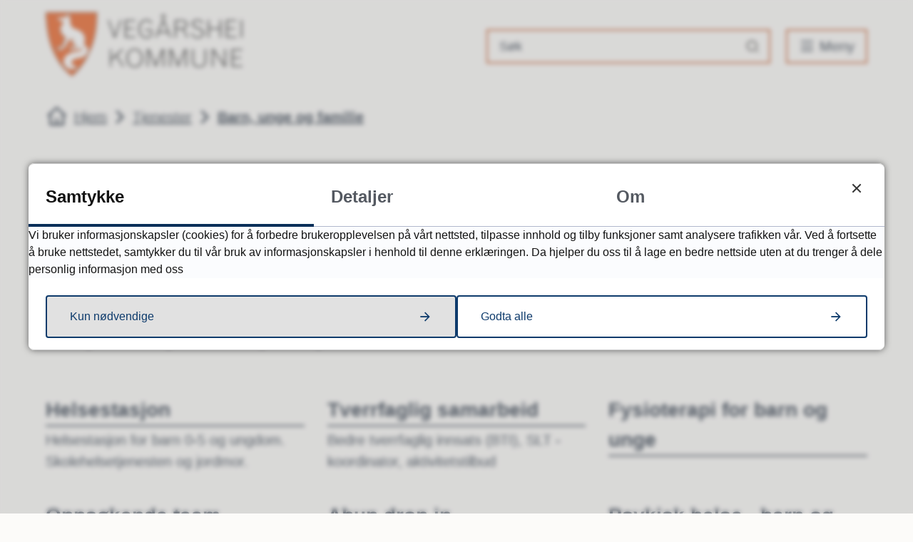

--- FILE ---
content_type: text/html; charset=utf-8
request_url: https://www.vegarshei.kommune.no/tjenester/barn-unge-og-familie/
body_size: 14941
content:


<!DOCTYPE html>
<html lang="nb">
<head><meta charset="utf-8" /><meta name="format-detection" content="telephone=no" /><link href="/templates/assets/css/default.css?v=17.10.4393" type="text/css" rel="stylesheet">
<script src="/ClientApp/vanilla/templates/dist/bundle.js?v=17.10.4393" type="module"></script>
<script src="/ClientApp/vanilla/web-component-library/dist/index.js" type="module"></script>
<script src="/clientapp/reactjs-front/shared-components/dist/acos-shared-components.umd.js"></script><link href="/templates/assets/legacy-css/default-typography.css?v=20250526" rel="stylesheet" type="text/css" /><link href="/templates/assets/legacy-css/default-skip-to-links.css?v=20230510" rel="stylesheet" type="text/css" /><link href="https://cdn.jsdelivr.net/npm/remixicon@latest/fonts/remixicon.min.css" rel="stylesheet" /><link href="/templates/assets/legacy-css/default-tabfocus-styles.css?v=20250331" rel="stylesheet" type="text/css" />
<meta http-equiv="X-UA-Compatible" content="IE=edge" />
<script src="/script/jQuery/jquery-1.12.4.min.js"></script>
<script src="/script/jQuery/jquery-migrate-1.4.1.min.js"></script>





<script src="/script/js/basefunksjoner.js?v=20210408"></script>




<script src="/script/jQuery/jquery.acos.js?v=20102020"></script>


<link type="text/css" rel="stylesheet" href="/kunde/css/knapper/buttons.css" />
<link type="text/css" rel="stylesheet" href="/css/Knapper/button-icons.css" />
<link type="text/css" rel="stylesheet" href="/clientApp/reactjs-front/cookie-notice/dist/assets/index-CwygscSY.css?v=17.10.4393" />
<link type="text/css" rel="stylesheet" href="/Maler/Standard/Handlers/StyleHandler.ashx?bundle=lightbox&portalID=1&sprakID=1&designID=1&v=17.10.4393" />
<link type="text/css" rel="stylesheet" href="/Maler/Default/assets/css/themes/default/default.css?v=17.10.4393" />
<link type="text/css" rel="stylesheet" href="/Maler/Standard/Handlers/StyleHandler.ashx?bundle=signature&portalID=1&sprakID=1&designID=1&v=17.10.4393" />
<link type="text/css" rel="stylesheet" href="/Design/IKT_Agder/vegarshei/v2023/assets/css/vegarshei.css?v=v17.10.04393" />
<link type="text/css" rel="stylesheet" href="/css/autoSuggest/autoSuggest.min.css?v=20230704" />

        
        <meta name="viewport" content="width=device-width, initial-scale=1.0" />
        
        
        
        
      <title>
	Barn, unge og familie - Vegårshei kommune
</title><link href="/css/css.ashx?style=artikkel" rel="stylesheet" type="text/css" /><link href="/css/css.ashx?style=login" rel="stylesheet" type="text/css" /><link rel="shortcut icon" href="~/kunde/favicon.ico"/>
<meta name="language" content="nb" />


            <style>
                body.has-page-title:has(.js-content-title) {
                    .js-content-title {
                        display: none !important;
                    }
                }
            </style>
         <meta name="acos-cmscontext" content="w3029$o-1$m2083$sl0" />
</head>
<body lang="nb">
    <div data-id="widget-27" class="client-content-widget-wrapper" data-show-title="false" data-heading-level="div"><cc-cookie-consent-conditional-content-component class="cc-cookie-consent-conditional-content" class-prefix="cc" identifier="" categories="">
</cc-cookie-consent-conditional-content-component>
</div>

    
        <cc-cookie-manager-component identitfier="1"></cc-cookie-manager-component>
        <div class="cookie-notice" data-cookie-mode="1" data-identifier="1"></div>
    
    
    
    <div aria-label="Snarveier " role="navigation">

	<ul class="il-skip-to-links hidden">

		<li class="il-skip-to-link-item"><a class="il-skip-to-link" href="#contentInnhold">Hopp til innhold</a></li>
		<li class="il-skip-to-link-item"><a class="il-skip-to-link" href="#contentHovedmeny">Hopp til meny</a></li>
		<li class="il-skip-to-link-item"><a class="il-skip-to-link" href="#contentSok">Hopp til søk</a></li>

	</ul>
</div>

    

    
    
        <form method="post" action="/tjenester/barn-unge-og-familie/" id="aspnetForm" class="no-script page-form transportpage">
<div>
<input type="hidden" name="__VIEWSTATE" id="__VIEWSTATE" value="qDnxTY9Q/6bQIFNUNwa/zPbCzlIO1TpZ8RvIQ61xAIJ+J7zdzaj+x40Zltzb8aMefBE51o12kbCHkArd0Bt+KhenzX/Gq5cq0ps4iAFK20KGfhBMqoaYZbYhCg35SMk+sJienmcawYM/UXKqsG4QV1YKYr1KYbpEy7Z1ZN+u2H0aBhQPRztuWqenYZ0LRAVAFXCr0NeKVGgMrSUpdHsiyhcumWxaqprsKqK9K+Q0C1cfmyX9qd7n+MsSrzU/FcDEe/9DCSxAgJEDru3mAILI3C6VXrqyFB3rfeLE+fc4zYhDTNFQqVGkKvQEQd/Uce9wGMr/58HgczzwR1opBRlsfLfOrhprJnvALkZqikh+JxiHkWNcCZEvwV7JplyxvQFXoQGIczlVrala1WTrXIUMjlNQERVdACTTGDPSVGTqyMRdSY6461C7EvBwkuLcVm1w5D9t542NN7Kwuj3sI+EQkSlKN/TbNn9EDclrDIBXUvZBy0B5dHwQdFkrPNEXVGJJ12TOsK6CebhzIvGJR4Wo5hNbjnCbCo2bj1kFdUQ8ZoeMXr7WU83cRENtcCdFP85y265ai5jHAP1ZPfWycETGlrnK8eb6CBvF/GucbbP6oan3QiXrBfOkIEtsR8gxojlhgw2UD2Q1d7ms5NESzUhTPvwerG6OZWb9xaDrcAcxYWcQPH5q5w8PDHr5JFVciBf2q6fv7SvWHredkCdX7GWl3Dw9NeDJLKFNdVPg7VlGuRJt+SrkyXCZ6P4nKlEC/i6ZAfNK4I92yjQuc/MXxcJcZX2uEzBMVYaCBzja5jPio5kXajblD1EjO3MjcwvYS8f+eeVIvFr9q4/r7JWiS1klUptiZvAO0dx2As0npsjxZhR+U6Pf9CpcJxqOHJPLkN1yr8JFuQC4aY5gq69f46VlcVi0Wbu6w34ytWcGDU8iqrWm31l/jhWSm348RJayPBCOB3kHaoAh07Rot4ZaV+g36+RBx+vUuxzvsW+a5wqH9vxLXCcfh1nPo0ClHzQx4WMJHxMvwwYzsFyZuDeHZpbxGMGwS5rS6q1QEiTewmAdzbLHtVQ+kXv8Y1a0dF82LuQHmcwGclVmuKN7zBxW/QA0g/vDfSRxYuI4GFTLBmRBSX865Fl6EyP4m1+Ahvghufe7WG6y2uZBMR3gwxd1nPJblfEWn/suvwW5VliRSJwkI99PbD7BHFtkfziuB287LtsKjA1q0GQi8PLXfWYBAAs5uA8qimgCATkbv2boQJlI/1IEjFn7m3IdsIu0q+yLqhcuziu3NHdjG9PpN10XHX6sEC8h75fA6fVyAn5fUlR//C/dn85HCJ6jPlrNNCM4GtQaEBSSzcnlfwy6njcwsVrq45TMsalH+jxuwEwqa0tRWdPc8DBPmbi6q0oQonPsF43I9aFmUGfuh1yw074Vl5YlEcaKWH99W00DnAPg3NXYnJumyU/+PDgtanIELhz+oOyh6TY/0+camV8vKwX7ADhXKh/[base64]/hrGTj1J8n5ojmlcE8GCv5cN770NWnRQ9Kxddupm6wRSd/xEtZMtS3iEWfODEvo5x7+OHa3s9ugYBgMadVRJ/[base64]/Qpq5Gd+gPkhA==" />
</div>


<script type="text/javascript">
//<![CDATA[
function addLoadEvent(func) {
var oldonload = window.onload;
if (typeof window.onload != 'function') {
window.onload = func;
} else {
window.onload = function() {
if (oldonload) {
oldonload();
}
func();
}
}
}   
//]]>
</script>

<div>

	<input type="hidden" name="__VIEWSTATEGENERATOR" id="__VIEWSTATEGENERATOR" value="5D6C0733" />
	<input type="hidden" name="__EVENTTARGET" id="__EVENTTARGET" value="" />
	<input type="hidden" name="__EVENTARGUMENT" id="__EVENTARGUMENT" value="" />
	<input type="hidden" name="__VIEWSTATEENCRYPTED" id="__VIEWSTATEENCRYPTED" value="" />
	<input type="hidden" name="__EVENTVALIDATION" id="__EVENTVALIDATION" value="VowK0WK0uqgBpZENKNKczmVk78R60TypyLg7yDgHIQMGPJHLrLu8GKjDPTOusZwc7kAmFjNfm6kuDdPQfFGunMPOnZIT75KROqKu/odsBp3DhKmZGOpXRGZYePWrYaPSoUutx2gk3C3/zelh8rRKMi0s+cihEqA94UvNqCb5gtbzwZGt2H7hH9TgWpLcF0lI5zCWtorkj1WXKaLGLey4OSXq8eMttNO000HDBMfMaqiwxACqVLEAR1QIcyFRKOuq1DKPue2H+E/7maSPdiXiyQ==" />
</div>
          
          
            <header class="header">
              <div class="header-inner responsive-container">
                <div class="header-logo">
                  <div class="mobile-shield__container">
                    <a id="ctl00_ctl00_ctl00_ctl00_innhold_hlDefaultMobile" href="/">
                      <div class="mobile-shield"><span class="visually-hidden">Vegårshei kommune</span>
                      </div>
                    </a>
                  </div>
                  <a id="ctl00_ctl00_ctl00_ctl00_innhold_hlDefault" href="/">
                      <span class="header-logo-img">
                        <img alt="Vegårshei kommune" src="/handlers/bv.ashx/i80c3a4dd-0c29-4dc3-9b0d-bb8fba187685/a73d9vegardshei_kommunevapen.svg" />
                      </span>
                    
                    <span class="header-logo-title visually-hidden">
                      Vegårshei kommune
                    </span>
                  </a>
                </div>
                <div class="header-navigation">
                  
                    <div class="search-box" role="search" id="searchBoxContainer" aria-hidden="true">
                      <div class="search-box-inner">
                        <!-- Start sone -->
<div id="Sone1001" class="zone Zone webPartZoneVertical">

	<div class="webPart wp-search" id="ctl00_ctl00_ctl00_ctl00_innhold_ctl01_WebpartId_541">
		<div class="webPartInnhold">
			<div id="ctl00_ctl00_ctl00_ctl00_innhold_ctl01_WebpartId_541_WebpartId_541_pnlSok" onkeypress="javascript:return WebForm_FireDefaultButton(event, &#39;ctl00_ctl00_ctl00_ctl00_innhold_ctl01_WebpartId_541_WebpartId_541_btnSearch&#39;)">
				
<div class="js-searchform" data-action-url="/sok.aspx">
    <div id="ctl00_ctl00_ctl00_ctl00_innhold_ctl01_WebpartId_541_WebpartId_541_pnlAutoSuggest">
					
        
        
        
        <script>
            $(function () {
                if (typeof window.AutoSuggest !== 'undefined') { 
                    document.querySelector("#ctl00_ctl00_ctl00_ctl00_innhold_ctl01_WebpartId_541_WebpartId_541_txtSearch").setAttribute('autocomplete', 'off');
                    AutoSuggest.init(document.querySelector("#ctl00_ctl00_ctl00_ctl00_innhold_ctl01_WebpartId_541_WebpartId_541_txtSearch"), {
                        PortalID: 1,
                        SprakID: 1,
                        Token: '234722b29346419b9e5fdf4b135088a9',
                        AutoSuggestWordsURL: '/api/presentation/sok/Forslag',
                        DidYouMeanURL: '/api/presentation/sok/ForslagPaAndreOrd',
                        Container: $("#ctl00_ctl00_ctl00_ctl00_innhold_ctl01_WebpartId_541_WebpartId_541_pnlSok"),
                        btnSearch: $("#ctl00_ctl00_ctl00_ctl00_innhold_ctl01_WebpartId_541_WebpartId_541_btnSearch, #ctl00_ctl00_ctl00_ctl00_innhold_ctl01_WebpartId_541_WebpartId_541_btnImageSearch"),
                        oSeResultatFor: ''
                    });
				}
            });
        </script>
    
				</div>
    <a name="contentSok"></a>
				

    <input type="hidden" name="ctl00$ctl00$ctl00$ctl00$innhold$ctl01$WebpartId_541$WebpartId_541$hdMId1" id="ctl00_ctl00_ctl00_ctl00_innhold_ctl01_WebpartId_541_WebpartId_541_hdMId1" value="1996" />
    <input name="ctl00$ctl00$ctl00$ctl00$innhold$ctl01$WebpartId_541$WebpartId_541$txtSearch" type="text" id="ctl00_ctl00_ctl00_ctl00_innhold_ctl01_WebpartId_541_WebpartId_541_txtSearch" class="js-liten-trigger-search" aria-label="Søketekst" placeholder="Søk" />
    <input type="submit" name="ctl00$ctl00$ctl00$ctl00$innhold$ctl01$WebpartId_541$WebpartId_541$btnSearch" value="Søk" id="ctl00_ctl00_ctl00_ctl00_innhold_ctl01_WebpartId_541_WebpartId_541_btnSearch" />
    

    <script>
        (function () {

            const input = document.getElementById('ctl00_ctl00_ctl00_ctl00_innhold_ctl01_WebpartId_541_WebpartId_541_txtSearch');
            const searchBase = '/sok.aspx';
            const searchUrl = searchBase + (searchBase.includes('?') ? '&' : '?') + 'MId1=1996&soketekst='

            if(input) {
                var searchBoxes = document.querySelectorAll('.js-searchform .js-liten-trigger-search');

                if (searchBoxes) {
                    for (var i = 0; i < searchBoxes.length; i++) {
                        var searchBox = searchBoxes[i];

                        if (!searchBox.hasAttribute('data-handled')) {
                            searchBox.setAttribute('data-handled', 'true');

                            searchBox.addEventListener('keydown', function(e) {
                                if (e.which == 13) {
                                    window.location.href = searchUrl + input.value;
                                }
                            });
                        }
                    }
                }

                var submitButtons = document.querySelectorAll('.js-searchform input[type="submit"]');
        
                if (submitButtons) {
                    for (var i = 0; i < submitButtons.length; i++) {
                        var submitButton = submitButtons[i];
                    
                        if (!submitButton.hasAttribute('data-handled')) {
                            submitButton.setAttribute('data-handled', 'true');

                            submitButton.addEventListener('click', function (e) { 
                                e.preventDefault();
                                window.location.href = searchUrl + input.value;
                            });
                        }
                    }
                }
            }

        })();
    </script>
</div>

			</div>
		</div>
	</div>

</div>
<!-- Slutt sone -->
                      </div>
                    </div>
                  
                  <div class="header-navigation-links">
                    <!-- Start sone -->
<div id="Sone1002" class="zone Zone webPartZoneVertical">

	<div class="webPart wp-links-header" id="ctl00_ctl00_ctl00_ctl00_innhold_ctl02_WebpartId_542">
		<div class="webPartInnhold">
			<!--Fromcache-->
<ul class="vListe"><li class="toplevel icon-mypage"><a href="https://www.vegarshei.kommune.no/politikk-og-organisasjon/organisasjonen/min-side/" data-id="22485" class=""><span><span class="img"></span><span class="text">Min side</span></span></a></li><li class="toplevel"><a href="https://www.vegarshei.kommune.no/politikk-og-organisasjon/organisasjonen/kontakt-oss/" data-id="22508" class=""><span><span class="img"></span><span class="text">Kontakt oss</span></span></a></li></ul>
		</div>
	</div>

</div>
<!-- Slutt sone -->
                  </div>
                  <div class="header-navigation-toggles">
                    <div class="search-box-toggle-wrapper">
                      <button type="button" class="search-box-toggle" id="searchBoxToggle" aria-expanded="false"
                        aria-controls="searchBoxContainer">
                        <span>
                          Søk 
                        </span>
                      </button>
                    </div>
                    <div class="main-menu-toggle-wrapper">
                      <button type="button" class="main-menu-toggle" id="mainMenuToggle" aria-expanded="false"
                        aria-controls="mainMenuContainer">
                        <span class="vis-meny">
                          Meny 
                        </span>
                      </button>
                    </div>
                  </div>
                </div>
              </div>
            </header>
          

          
            <nav class="main-menu" id="mainMenuContainer" aria-label="Hovedmeny" aria-hidden="true">
              <a name="contentHovedmeny"></a>

              <div class="main-menu-inner responsive-container">
                <div class="main-menu-toggle-open-wrapper">
                  <button type="button" class="main-menu-toggle-open" id="mainMenuToggleOpen">
                    <span class="vis-meny">
                      Lukk
                    </span>
                  </button>
                </div>
                <!-- Start sone -->
<div id="Sone1003" class="zone Zone webPartZoneVertical">

	<div class="webPart wp-shortcuts-menu" id="ctl00_ctl00_ctl00_ctl00_innhold_ctl03_WebpartId_543">
		<h2 class="webPartTittel">
			<span>Meny </span>
		</h2><div class="webPartInnhold">
			<!--Fromcache-->
<ul class="vListe"><li class="toplevel"><a href="https://www.vegarshei.kommune.no/politikk-og-organisasjon/politikk/" data-id="22471" class=""><span><span class="img"></span><span class="text">Poltikk</span></span></a></li><li class="toplevel"><a href="https://www.vegarshei.kommune.no/politikk-og-organisasjon/organisasjonen/" data-id="22472" class=""><span><span class="img"></span><span class="text">Om oss</span></span></a></li><li class="toplevel"><a href="https://www.vegarshei.kommune.no/tjenester/kultur-idrett-og-fritid/velkommen-til-vegarshei/" data-id="22552" class=""><span><span class="img"></span><span class="text">Om Vegårshei</span></span></a></li><li class="toplevel"><a href="https://kommunekart.com/klient/ddo/?funksjon=vispunkt&amp;x=58.75572707634057&amp;y=8.81998677156612&amp;zoom=11&amp;bakgrunnskart=0&amp;kartlag=0912::" data-id="22668" class=""><span><span class="img"></span><span class="text">Kart</span></span></a></li></ul>
		</div>
	</div>

	<div class="webPart wp-links-header--mobile" id="ctl00_ctl00_ctl00_ctl00_innhold_ctl03_WebpartId_544">
		<div class="webPartInnhold">
			<!--Fromcache-->
<ul class="vListe"><li class="toplevel icon-mypage"><a href="https://www.vegarshei.kommune.no/politikk-og-organisasjon/organisasjonen/min-side/" data-id="22485" class=""><span><span class="img"></span><span class="text">Min side</span></span></a></li><li class="toplevel"><a href="https://www.vegarshei.kommune.no/politikk-og-organisasjon/organisasjonen/kontakt-oss/" data-id="22508" class=""><span><span class="img"></span><span class="text">Kontakt oss</span></span></a></li></ul>
		</div>
	</div>

	<div class="webPart wp-main-menu--v2" id="ctl00_ctl00_ctl00_ctl00_innhold_ctl03_WebpartId_545">
		<h2 class="webPartTittel">
			<span>Våre tjenester</span>
		</h2><div class="webPartInnhold">
			<!--Fromcache-->
<ul class="vListe"><li class="toplevel icon-heart-pulse-line"><a href="https://www.vegarshei.kommune.no/tjenester/helse-omsorg-og-sosial/" data-id="22482" class=""><span><span class="img"></span><span class="text" role="heading" aria-level="3">Helse, omsorg og sosial</span><span class="description">Lege, sykehjem, hjemmetjeneste, psykisk helse, rustiltak, bostøtte, flyktning</span></span></a></li><li class="toplevel icon-pencil-ruler-line"><a href="https://www.vegarshei.kommune.no/tjenester/barnehage-og-skole/" data-id="22483" class=""><span><span class="img"></span><span class="text" role="heading" aria-level="3">Barnehage og skole</span><span class="description">SFO, ferie og fridager, spesialundervisning,  voksenopplæring</span></span></a></li><li class="toplevel icon-open-arm-line"><a href="https://www.vegarshei.kommune.no/tjenester/barn-unge-og-familie/" data-id="22484" class=""><span><span class="img"></span><span class="text" role="heading" aria-level="3">Barn, ungdom og familie</span><span class="description">Helsestasjon, jordmor, ekstra behov,  barnevern, giftemål, BTI, oppsøkende team</span></span></a></li><li class="toplevel icon-home-4-line"><a href="https://www.vegarshei.kommune.no/tjenester/eiendom-plan-og-teknisk/" data-id="22522" class=""><span><span class="img"></span><span class="text" role="heading" aria-level="3">Eiendom, plan og teknisk</span><span class="description">Vei, vann, avløp, renovasjon, gebyr, tomter, kart, brann, feiing, beredskap</span></span></a></li><li class="toplevel icon-leaf-line"><a href="https://www.vegarshei.kommune.no/tjenester/naring-skatt-og-bevillinger/" data-id="22525" class=""><span><span class="img"></span><span class="text" role="heading" aria-level="3">Næring, skatt og bevillinger</span><span class="description">Skog- og landbruk, søke bevilling, kommunale avgifter, eiendomsskatt</span></span></a></li><li class="toplevel icon-music-2-line"><a href="https://www.vegarshei.kommune.no/tjenester/kultur-idrett-og-fritid/" data-id="22526" class=""><span><span class="img"></span><span class="text" role="heading" aria-level="3">Kultur, idrett og fritid</span><span class="description">Bibliotek, kulturskole, Vegårsheihallen, kulturtilbud, tilskuddsordninger, turtips</span></span></a></li></ul>
		</div>
	</div>

</div>
<!-- Slutt sone -->
              </div>
            </nav>
          

          

          <main class="main">
            <a name="contentInnhold"></a>

            

    
        <nav class="breadcrumbs">
            <div class="breadcrumbs-inner responsive-container">
                
        <span>
            <span class="breadcrumbs__label ">
                Du er her:
            </span>
        </span>
        <ul id="breadcrumb-ctl00_ctl00_ctl00_ctl00_innhold_MidtSone_ucBreadcrumbs" class="breadcrumbs__list js-breadcrumb">
    
        <li class="breadcrumbs__item">
            <a href="https://www.vegarshei.kommune.no:443/" 
                >
                <span>Hjem</span>
            </a> 
        </li>
    
        <li class="breadcrumbs__item">
            <a href="https://www.vegarshei.kommune.no:443/tjenester/" 
                >
                <span>Tjenester</span>
            </a> 
        </li>
    
        <li class="breadcrumbs__item">
            <a href="https://www.vegarshei.kommune.no:443/tjenester/barn-unge-og-familie/" 
                >
                <span>Barn, unge og familie</span>
            </a> 
        </li>
    
        </ul>
    

<script>

    (function () {

        

        var initialBreadcrumbs = [];

        function createBreadcrumbItem(title, url) {
            var liElement = document.createElement('li');
            liElement.classList.add('breadcrumbs__item');

            var aElement = document.createElement('a');
            aElement.href = url;

            liElement.appendChild(aElement);

            var spanElement = document.createElement('span');
            spanElement.innerText = title;

            aElement.appendChild(spanElement);

            return liElement;
        }

        function initialize() {
            var breadcrumbElements = document.querySelectorAll('.js-breadcrumb');

            if (breadcrumbElements) {
                for (var i = 0, length = breadcrumbElements.length; i < length; i++) {
                    var breadcrumbElement = breadcrumbElements[i];

                    initialBreadcrumbs[breadcrumbElement.id] = breadcrumbElement.querySelectorAll('li');
                }
            }
        }

        document.addEventListener('DOMContentLoaded', function () {
            if (!window.legacyBreadcrumbsInitialized) {
                initialize();

                if (window.eventBus) {
                    window.eventBus.addEventListener('add-breadcrumb-item', function (event) {
                        var breadcrumbElements = document.querySelectorAll('.js-breadcrumb');

                        if (breadcrumbElements) {
                            for (var i = 0, length = breadcrumbElements.length; i < length; i++) {
                                var breadcrumbElement = breadcrumbElements[i];

                                var breadcrumbItemElement = createBreadcrumbItem(event.target.title, event.target.url);

                                breadcrumbElement.appendChild(breadcrumbItemElement);
                            }
                        }
                    });

                    window.eventBus.addEventListener('remove-breadcrumb-item', function (event) {
                        var breadcrumbElements = document.querySelectorAll('.js-breadcrumb');

                        if (breadcrumbElements) {
                            for (var i = 0, length = breadcrumbElements.length; i < length; i++) {
                                var breadcrumbElement = breadcrumbElements[i];

                                if (breadcrumbElement.lastElementChild) {
                                    breadcrumbElement.removeChild(breadcrumbElement.lastElementChild);
                                }
                            }
                        }
                    });

                    window.eventBus.addEventListener('reset-breadcrumb', function (event) {
                        var breadcrumbElements = document.querySelectorAll('.js-breadcrumb');

                        if (breadcrumbElements) {
                            for (var i = 0, length = breadcrumbElements.length; i < length; i++) {
                                var breadcrumbElement = breadcrumbElements[i];

                                breadcrumbElement.innerHTML = '';

                                for (var j = 0; j < initialBreadcrumbs[breadcrumbElement.id].length; j++) {
                                    var breadcrumbItemElement = initialBreadcrumbs[breadcrumbElement.id][j];

                                    breadcrumbElement.appendChild(breadcrumbItemElement);
                                }                           
                            }
                        }
                    });
                }

                window.legacyBreadcrumbsInitialized = true;
            }
        });

    })();

</script>
            </div>
        </nav>
    

    

    <div class="subpage-banner">
        <div class="subpage-banner-inner responsive-container">
            <div class="subpage-banner-left">
                
                    <div class="page-title js-page-title">
                        <h1 class="wp-page-title js-page-title-text">
                            Barn, unge og familie
                        </h1>
                    </div>
                
                <!-- Start sone -->
<div id="Sone5010" class="zone Zone webPartZoneVertical">

	<div class="webPart wp-subpage-banner-text" id="ctl00_ctl00_ctl00_ctl00_innhold_MidtSone_ctl01_WebpartId_564">
		<div class="webPartInnhold">
			
        <div class="emnekart-text-box-list">
    
        <div class="emnekart-text-box">
           

    <div class="text-box">
        <p>Alle barn og unge på Vegårshei skal få den støtten de trenger for å ha det bra hjemme, i barnehagen, på skolen og i fritiden. Livet er ikke alltid lett, og mange av oss kan komme til å trenge litt hjelp og støtte. Her finner du tilbud, råd og veiledning til barn, ungdom og foreldre.</p>
    </div>

        </div>
    
        </div>
    
		</div>
	</div>

</div>
<!-- Slutt sone -->
            </div>
            
                <div class="subpage-banner-right">
                    <!-- Start sone -->
<div id="Sone5020" class="zone Zone webPartZoneVertical">

	<div class="webPart wp-subpage-banner-image emnekart-webpart emnekart-webpart--bilde" id="ctl00_ctl00_ctl00_ctl00_innhold_MidtSone_ctl02_WebpartId_565">
		<div class="webPartInnhold">
			
        <div class="emnekart-image-list">
    
        <div class="emnekart-image">
            <div class="banner-image" style="background-image: url(&#39;/handlers/bv.ashx/e1/i531b3451-8f56-462e-ac13-ceee4dd406ce/w600/q65/k2464bdafb735/vegarshei-august-2006-035.jpg&#39;); background-position: 50.0% 50.0%;"></div>
        </div>
    
        </div>
    
		</div>
	</div>

</div>
<!-- Slutt sone -->
                </div>
            
        </div>
    </div>

    
        <div class="sub-navigation">
            <div class="sub-navigation-inner responsive-container">
                    <div class="webPartInnhold"> 
                        <!--from cache-->
<ul class="vListe">
<li class="has-description has-nonempty-description"><a href="https://www.vegarshei.kommune.no:443/tjenester/barn-unge-og-familie/helsestasjon/" data-id="691"><span><span class="img"></span><span class="text" role="heading" aria-level="2">Helsestasjon</span> <span class="description">Helsestasjon for barn 0-5 og ungdom. Skolehelsetjenesten og jordmor.</span></span></a></li><li class="has-description has-nonempty-description"><a href="https://www.vegarshei.kommune.no:443/tjenester/barn-unge-og-familie/tverrfaglig-samarbeid/" data-id="20268"><span><span class="img"></span><span class="text" role="heading" aria-level="2">Tverrfaglig samarbeid</span> <span class="description">Bedre tverrfaglig innsats (BTI), SLT - koordinator, aktivitetstilbud</span></span></a></li><li class="has-description"><a href="https://www.vegarshei.kommune.no:443/tjenester/helse-omsorg-og-sosial/helsetjenester/fysioterapi-og-ergoterapi/fysioterapi-for-barn-og-unge/" data-id="14817"><span><span class="img"></span><span class="text" role="heading" aria-level="2">Fysioterapi for barn og unge</span> <span class="description"></span></span></a></li><li class="has-description has-nonempty-description"><a href="https://www.vegarshei.kommune.no:443/tjenester/barn-unge-og-familie/oppsokende-team/" data-id="23387"><span><span class="img"></span><span class="text" role="heading" aria-level="2">Oppsøkende team</span> <span class="description">Forebyggende og oppsøkende arbeid 0-25 år og familier</span></span></a></li><li class="has-description has-nonempty-description"><a href="https://www.vegarshei.kommune.no:443/tjenester/barn-unge-og-familie/abup-drop-in/"><span><span class="img"></span><span class="text" role="heading" aria-level="2">Abup drop in</span> <span class="description">Bekymret for et barn eller en ungdoms psykiske helse? Tilbud om drop in hos Avdeling for barn og unges helse (Abup)</span></span></a></li><li class="has-description"><a href="https://www.vegarshei.kommune.no:443/tjenester/barn-unge-og-familie/helsestasjon/trenger-du-noen-a-snakke-med/" data-id="22629"><span><span class="img"></span><span class="text" role="heading" aria-level="2">Psykisk helse - barn og unge</span> <span class="description"></span></span></a></li><li class="has-description"><a href="https://agderfk.no/vare-tjenester/tannhelse/om-tannhelsetjenesten-i-agder/" data-id="15314"><span><span class="img"></span><span class="text" role="heading" aria-level="2">Tannhelse - barn og unge</span> <span class="description"></span></span></a></li><li class="has-description"><a href="https://www.gjerstad.kommune.no/tjenester/barnverntjenesten-ost-i-agder-innsats-barn-og-unge/barneverntjenesten-ost-i-agder/" data-id="22548"><span><span class="img"></span><span class="text" role="heading" aria-level="2">Barnevern</span> <span class="description"></span></span></a></li><li class="has-description"><a href="https://www.gjerstad.kommune.no/tjenester/barnverntjenesten-ost-i-agder-innsats-barn-og-unge/barneverntjenesten-ost-i-agder/jeg-vil-bidra/fosterhjem/" data-id="22949"><span><span class="img"></span><span class="text" role="heading" aria-level="2">Bli fosterhjem</span> <span class="description"></span></span></a></li><li class="has-description"><a href="https://www.vegarshei.kommune.no:443/tjenester/helse-omsorg-og-sosial/helsetjenester/vold-i-nare-relasjoner/" data-id="22550"><span><span class="img"></span><span class="text" role="heading" aria-level="2">Vold i nære relasjoner</span> <span class="description"></span></span></a></li><li class="has-description"><a href="https://www.vegarshei.kommune.no:443/tjenester/barnehage-og-skole/skole/skolemiljo-og-trivsel/oppvekstombudet-i-agder/" data-id="20161"><span><span class="img"></span><span class="text" role="heading" aria-level="2">Oppvekstombudet i Agder</span> <span class="description"></span></span></a></li><li class="has-description"><a href="https://www.vegarshei.kommune.no:443/tjenester/barn-unge-og-familie/skal-du-gifte-deg/"><span><span class="img"></span><span class="text" role="heading" aria-level="2">Skal du gifte deg?</span> <span class="description"></span></span></a></li></ul>

                    </div>
            </div>
        </div>
    

    

    

    


          </main>

          

          
            <footer class="footer">
              <div class="back-to-top-button-wrapper">
                <a class="back-to-top-button js-back-to-top-button" href="javascript:window.scrollTo(0, 0);">
                  <span>Til toppen</span>
                </a>
              </div>
              
                <div class="footer-inner responsive-container">
                  <div class="footer-columns">
                    <div class="footer-column">
                      <!-- Start sone -->
<div id="Sone1005" class="zone Zone webPartZoneVertical">

	<div class="webPart wp-custom-box-footer egendef" id="ctl00_ctl00_ctl00_ctl00_innhold_ctl06_WebpartId_558">
		<div class="webPartInnhold">
			<!-- Cached at 22.01.2026 14:50:49 (html) 06.11.2025 08:02:02 (content) (1) -->
<h2 class="il-heading il-heading--h2">Skriv til oss</h2><p><a class="InnholdLinkTekst link-email " href="mailto:post@vegarshei.kommune.no" data-id='22537'>Skriv til oss</a><br /><a class="InnholdLinkTekst link-webpage " href="https://min.kommune.no/s/twovqx" data-id='23945'>Send sikker digital post</a></p><p><strong>Postadresse</strong><br />Vegårshei kommune<br />Sektor/avdeling<br />Molandsveien 11, 4985 Vegårshei</p><p><strong>Fakturaadresse</strong><br />Vegårshei kommune, Fakturamottak<br />Postboks 503,&nbsp;4898 Grimstad</p><p>Faktura til kommunen EHF: 964 965 048</p><p>Bankkontonummer:<strong> </strong>2938 05 01706<br />Organisasjonsnummer: 964 965 048<br />Kommunenummer: 4212<br /><br />&nbsp;</p>

		</div>
	</div>

</div>
<!-- Slutt sone -->
                    </div>
                    <div class="footer-column">
                      <!-- Start sone -->
<div id="Sone1006" class="zone Zone webPartZoneVertical">

	<div class="webPart wp-custom-box-footer egendef" id="ctl00_ctl00_ctl00_ctl00_innhold_ctl07_WebpartId_559">
		<div class="webPartInnhold">
			<!-- Cached at 22.01.2026 14:50:49 (html) 12.08.2025 10:32:19 (content) (1) -->
<h2 class="il-heading il-heading--h2">Besøk oss</h2><p>Kommunehuset<br />Molandsveien 11, 4985 Vegårshei<br />&nbsp;</p>

		</div>
	</div>

</div>
<!-- Slutt sone -->
                    </div>
                    <div class="footer-column">
                      <!-- Start sone -->
<div id="Sone1007" class="zone Zone webPartZoneVertical">

	<div class="webPart wp-custom-box-footer egendef" id="ctl00_ctl00_ctl00_ctl00_innhold_ctl08_WebpartId_560">
		<div class="webPartInnhold">
			<!-- Cached at 22.01.2026 14:50:49 (html) 12.08.2025 10:30:12 (content) (1) -->
<h2 class="il-heading il-heading--h2">Snakk med oss</h2><p><a class="InnholdLinkTekst link-webpage " href="https://www.vegarshei.kommune.no/politikk-og-organisasjon/organisasjonen/kontakt-oss/" data-id='23610'>Sentralbord med tastevalg</a></p><p><a class="InnholdLinkTekst link-webpage " href="https://www.vegarshei.kommune.no/politikk-og-organisasjon/organisasjonen/kontakt-oss/" data-id='22534'>Vakttelefoner</a></p><p><a class="InnholdLinkTekst link-webpage " href="https://www.vegarshei.kommune.no/sok-etter-ansatte/" data-id='22535'>Søk på ansatt og tjenester</a></p>

		</div>
	</div>

	<div class="webPart wp-social-media" id="ctl00_ctl00_ctl00_ctl00_innhold_ctl08_WebpartId_561">
		<div class="webPartInnhold">
			<!--Fromcache-->
<ul class="vListe"><li class="toplevel icon-facebook"><a href="https://www.facebook.com/vegarshei" data-id="22480" class=""><span><span class="img"></span><span class="text">Facebook</span></span></a></li><li class="toplevel"><a href="https://www.youtube.com/@vegarsheikommune9736" data-id="22541" class=""><span><span class="img"></span><span class="text">Youtube</span></span></a></li></ul>
		</div>
	</div>

</div>
<!-- Slutt sone -->
                    </div>
                  </div>
                  <div class="footer-sole">
                    <!-- Start sone -->
<div id="Sone1008" class="zone Zone webPartZoneVertical">

	<div class="webPart wp-footer-links" id="ctl00_ctl00_ctl00_ctl00_innhold_ctl09_WebpartId_562">
		<div class="webPartInnhold">
			<!--Fromcache-->
<ul class="vListe"><li class="toplevel"><a href="https://uustatus.no/nb/erklaringer/publisert/b666657d-86d1-420e-bb73-237c94eee55c" data-id="22467" class=""><span><span class="img"></span><span class="text">Tilgjengelighetserklæring</span></span></a></li><li class="toplevel"><a href="https://www.vegarshei.kommune.no/politikk-og-organisasjon/organisasjonen/personvern-og-taushetsplikt/" data-id="22468" class=""><span><span class="img"></span><span class="text">Personvernerklæring</span></span></a></li><li class="toplevel"><a href="https://www.acos.no/" target="_blank" data-id="22469" class=""><span><span class="img"></span><span class="text">CMS og design: ACOS AS</span></span></a></li></ul>
		</div>
	</div>

</div>
<!-- Slutt sone -->
                  </div>
                </div>
              
            </footer>
          
          <div class="opacity-layer" id="opacity-layer"> </div>
        
<script type="text/javascript">
//<![CDATA[
var theForm = document.forms['aspnetForm'];
if (!theForm) {
    theForm = document.aspnetForm;
}
function __doPostBack(eventTarget, eventArgument) {
    if (!theForm.onsubmit || (theForm.onsubmit() != false)) {
        theForm.__EVENTTARGET.value = eventTarget;
        theForm.__EVENTARGUMENT.value = eventArgument;
        theForm.submit();
    }
}
//]]>
</script>


<script src="/WebResource.axd?d=uNf0JsdNpVZ-6kb7HislIHRblE1NNv3g3t3qlY3Lvld1ID0AhR20YIRwDKYBRQtRu9dIPIzn3yC1EYitjCQxBC05lOmMq2nhUUcv19q8EHE1&amp;t=638901608248157332" type="text/javascript"></script>

<script src='/clientApp/reactjs-front/cookie-notice/dist/assets/index-DXSjZSL3.js?v=17.10.4393' type='module'></script><script src='/Maler/Standard/Handlers/ScriptHandler.ashx?bundle=lightbox&portalID=1&sprakID=1&designID=1&v=17.10.4393'></script><script src='/Maler/Standard/Handlers/TranslationHandler.ashx?portalID=1&sprakID=1&designID=1&v=17.10.4393'></script><script src='/script/jQuery/jquery.cookie.js'></script><script src='/Design/IKT_Agder/vegarshei/v2023/assets/js/scripts.js?v=v17.10.04393'></script><script src='/script/js/jsinfo.min.js?v=1.1'></script><script src='/script/js/beredskap.js'></script><script src='/script/eventbus/eventbus.min.js'></script><script src='/templates/design/assets/js/common.js?v=v17.10.04393'></script><script src='/script/vanilla/autosuggest/autosuggest.vanilla.js?v=20250710'></script><script src='/script/js/login.e9fcj.js'></script></form>
      
     
    

    <script>
        var virtualPath = "/";
    </script>

    
        <div class="cms-direkteredigering-login-bar js-cms-direkteredigering-login-bar">
            <button class="cms-direkteredigering-login-button js-cms-direkteredigering-login-button" type="button" tabindex="-1">
                <span class="cms-direkteredigering-login-button-text">
                    Innlogging
                </span>
            </button>
        </div>
        
    <script>
        var pageTitleHandledByDesignTemplates = false;

        (function () {
            window.addEventListener('hashchange', (event) => {
                
                var hash = window.location.hash;

                if (hash) {
                    var fragment = hash;

                    var element = document.querySelector('[data-id="' + fragment.substr(1) + '"]');

                    if (element) {
                        setTimeout(function () {
                            var useScrollIntoView = true;

                            if (!useScrollIntoView) {
                                var clientRect = element.getBoundingClientRect();

                                var scrollToTopMargin = 130;

                                var scrollToOptions = {
                                    top: clientRect.top + scrollToTopMargin + window.scrollY,
                                    behavior: 'smooth'
                                };

                                window.scroll(scrollToOptions);
                            } else {
                                element.scrollIntoView({ behavior: 'smooth', block: 'start' });
                            }
                        }, 250);
                    }
                }
            });

            document.addEventListener('DOMContentLoaded', function () {
                var pageTitleElement = document.querySelector('.js-page-title');

                if (pageTitleElement) {
                    var pageTitleElementStyle = window.getComputedStyle(pageTitleElement);
                    var pageTitleElementIsVisible = pageTitleElementStyle.display !== 'none' && pageTitleElementStyle.visibility !== 'hidden' && pageTitleElementStyle.opacity !== '0';

                    if (pageTitleElementIsVisible) {
                        pageTitleHandledByDesignTemplates = true;

                        document.querySelector('body').classList.add('has-page-title');
                    }

                    if (window.eventBus) {
                        window.eventBus.addEventListener('set-page-title', function (event) {
                            if (event.target && event.target.text) {
                                var pageTitleTextElement = document.querySelector('.js-page-title-text');

                                if (pageTitleTextElement) {
                                    pageTitleTextElement.innerHTML = event.target.text;
                                }
                            }
                        });
                    }
                }


                var hash = window.location.hash;

                if (hash) {

                    if (hash.startsWith('#!#')) {
                        var fragment = hash.substr(2);

                        var element = document.querySelector(fragment);

                        if (element) {
                            setTimeout(function () {
                                var clientRect = element.getBoundingClientRect();
                                window.scroll(0, clientRect.top + window.scrollY);
                            }, 250);
                        }
                    } else {
                        var fragment = hash;

                        
                        try {
                            var element = document.querySelector(fragment);

                            if (!element) {
                                
                                element = document.querySelector('[data-id="' + fragment.substr(1) + '"]');

                                if (element) {
                                    setTimeout(function () {
                                        var clientRect = element.getBoundingClientRect();
                                        window.scroll(0, clientRect.top + window.scrollY);

                                        if (window.eventBus) {
                                            window.eventBus.dispatch('show-parent-container', element);
                                        }
                                    }, 250);
                                }
                            }
                        } catch {

                        }
                    }
                }

                var anchorElements = document.getElementsByTagName('a');
                
                for (var i = 0; i < anchorElements.length; i++) {
                    try {
                        var anchor = anchorElements[i];

                        var hasHref = anchor.hasAttribute('href');

                        if (hasHref) {
                            var isExternal = anchor.hostname != window.location.hostname;
                            var isJavascript = anchor.href.indexOf('javascript:') > -1
                            var isMailTo = anchor.href.indexOf('mailto:') > -1;
                            var isTelLink = anchor.href.indexOf('tel:') > -1;
                            var hasImage = anchor.querySelector('img');

                            if (isExternal && !isJavascript && !isMailTo && !isTelLink && !hasImage) {
                                if (!anchor.classList.contains('external-link')) {
                                    anchor.classList.add('external-link');
                                }

                                if (!anchor.classList.contains('external')) {
                                    anchor.classList.add('external');
                                }
                            }
                        }
                    } catch (e) {
                        // Internet Explorer might throw invalid argument exception for unknown reasons
                    }
                }

                var contentSkipToLink = document.querySelector('a.il-skip-to-link[href="#contentInnhold"]');

                if (contentSkipToLink) {
                    contentSkipToLink.addEventListener('click', function (event) {
                        event.preventDefault();

                        var contentSkipToLinkTarget = document.querySelector('a[name="contentInnhold"]');

                        if (contentSkipToLinkTarget) {
                            contentSkipToLinkTarget.setAttribute('tabindex', '-1');
                            contentSkipToLinkTarget.focus();

                            var top = contentSkipToLinkTarget.getBoundingClientRect().top;

                            var isSmoothScrollSupported = 'scrollBehavior' in document.documentElement.style;

                            var scrollToOptions = {
                                left: 0,
                                top: top,
                                behavior: 'smooth'
                            };

                            if (isSmoothScrollSupported) {
                                window.scroll(scrollToOptions);
                            } else {
                                window.scroll(scrollToOptions.left, scrollToOptions.top);
                            }
                        }
                    });
                }
            }, false);

            document.addEventListener('DOMContentLoaded', () => {
				const backToTopButton = document.querySelector('.js-new-back-to-top-button');
				if (backToTopButton) {
					backToTopButton.addEventListener('click', (event) => {
						event.preventDefault();
						const isSmoothScrollSupported = 'scrollBehavior' in document.documentElement.style;
						const header = document.getElementById('header');
						let top;
						if(!header){
							  const headerElements = document.getElementsByClassName('header');
							  if (headerElements.length > 0) {
								top = headerElements[0].getBoundingClientRect().top;
							  }
						}
						else {
							top = header.getBoundingClientRect().top;
						}
						const scrollToOptions = {
							left: 0,
							top: top,
							behavior: 'smooth'
						};
						if (isSmoothScrollSupported) {
							window.scroll(scrollToOptions);
						}
						else {
							window.scroll(0, top);
						}
					});
				}
			});

            // ------------------------------------------------------------------------
            // Focus-effekt kun ved tastaturnavigering
            // ------------------------------------------------------------------------

            document.addEventListener('mousedown', function () {
                if (document.documentElement.classList.contains('tabbing')) {
                    document.documentElement.classList.remove('tabbing');
                }

                if (document.body.classList.contains('tabbing')) {
                    document.body.classList.remove('tabbing');
                }
            });

            document.addEventListener('mouseup', function () {
                if (document.documentElement.classList.contains('tabbing')) {
                    document.documentElement.classList.remove('tabbing');
                }

                if (document.body.classList.contains('tabbing')) {
                    document.body.classList.remove('tabbing');
                }
            });

            document.addEventListener('keyup', function (event) {
                if (event.keyCode == 9) {
                    if (!document.documentElement.classList.contains('tabbing')) {
                        document.documentElement.classList.add('tabbing');
                    }

                    if (!document.body.classList.contains('tabbing')) {
                        document.body.classList.add('tabbing');
                    }
                }
            });
        })();
    </script>
   
</body>
</html>


--- FILE ---
content_type: text/css
request_url: https://www.vegarshei.kommune.no/Design/IKT_Agder/vegarshei/v2023/assets/css/vegarshei.css?v=v17.10.04393
body_size: 41601
content:
@import"https://cdn.jsdelivr.net/npm/remixicon@2.5.0/fonts/remixicon.css";@property --v-grid-column-count{syntax:"<integer>";inherits:false;initial-value:1}@property --v-grid-column-spacing-level{syntax:"<integer>";inherits:false;initial-value:0}@property --v-grid-row-spacing-level{syntax:"<integer>";inherits:false;initial-value:0}.version-style-marker-class{color:red}mark{color:inherit}*,*::before,*::after{box-sizing:border-box}:root{font-size:16px;-webkit-text-size-adjust:100%}body,h1,h2,h3,h4,h5,h6,p,ul,ol,li,figure,figcaption,blockquote,dl,dd{margin:0;padding:0}*{overflow-wrap:break-word}ul,ol{padding-left:1.25rem}body{min-height:100vh;scroll-behavior:smooth;text-rendering:optimizeSpeed;line-height:1.5;font-family:sans-serif;font-size:1rem;-webkit-text-size-adjust:none}table{border-collapse:collapse;border-spacing:0}a{color:inherit;text-decoration-skip-ink:auto}img{max-width:100%;display:block}input,button,textarea,select{font:inherit;color:inherit}select,textarea,input[type=text],input[type=button],input[type=submit]{-webkit-appearance:none;appearance:none;border-radius:0}i,em{font-style:italic}strong,b{font-weight:bold}s{text-decoration:line-through}*[id],.anchor-target,.js-anchor-target{scroll-margin-top:var(--v-default-scroll-margin)}.wp-social-media ul li.icon-linkedin a::before,.wp-social-media ul li.icon-twitter a::before,.wp-social-media ul li.icon-snapchat a::before,.wp-social-media ul li.icon-instagram a::before,.wp-social-media ul li.icon-youtube a::before,.wp-social-media ul li.icon-facebook a::before{font-family:"remixicon" !important;font-weight:normal;font-style:normal;-webkit-font-smoothing:antialiased;-moz-osx-font-smoothing:grayscale;font-size:1.25em;display:inline-block;line-height:1;text-transform:none;letter-spacing:normal;word-wrap:normal;white-space:nowrap;direction:ltr;text-rendering:optimizeLegibility;content:""}:root{--v-default-scroll-margin: 9.5rem}body{--v-default-scroll-margin: 9.5rem;font-family:Arial,"Helvetica Neue",Helvetica,sans-serif;font-weight:400;background-color:#fcfbf9;color:#1e2b3c;overflow-x:hidden;position:relative}body .ac-content-page .js-content-title,body .content--module.content--datasource .bc-content-header>.bc-content-title,body .client-content-widget--filtervisning .bc-content-header>.bc-content-title,body .module-page--min-side--startpage .ac-content-page>.ac-content .js-content-title{display:none !important}.page-form{min-height:100vh;display:flex;flex-direction:column}.main{flex:1}:focus{outline:2px dashed rgba(0,0,0,0)}.tabbing input:focus,.tabbing button:focus,.tabbing select:focus,.tabbing textarea:focus,.tabbing a:focus{outline:3px solid #000;box-shadow:0 0 0 6px #fff !important}.tabbing .sub-navigation a:focus{outline-offset:-4px}.designMode>*[class],.designMode main>*[class]{position:relative}.designMode>*[class]::before,.designMode main>*[class]::before{position:absolute;content:attr(class);display:inline-block;top:0;left:0;padding:.25em;background-color:hotpink;font-size:.875rem;color:#000}.designMode .zone{outline:2px solid hotpink;outline-offset:2px;margin-top:1rem;margin-bottom:1rem}.designMode .frontpage-banner-section--upper-right div{width:initial !important;height:initial !important}.opacity-layer{display:none;z-index:50;position:fixed;top:0;left:0;width:100%;height:100%;background-color:rgba(21,19,19,.6)}.menu-open .opacity-layer,.search-open .opacity-layer{display:block}.back-to-top-button{position:absolute;top:0;left:50%;transform:translate(-50%, -50%);width:48px;height:48px;display:inline-flex;align-items:center;justify-content:center;background-color:#c0c3c3;color:#1e2b3c;text-decoration:none;transition:all .25s;border:2px solid #c0c3c3;border-radius:0px}.back-to-top-button>span{display:inline-flex;text-indent:-9999rem}.back-to-top-button::after{font-family:"remixicon";content:"";speak:none;font-size:calc(1em*var(--v-global-icon-scale-factor));font-style:normal;font-weight:normal;font-variant:normal;text-transform:none;line-height:1;-webkit-font-smoothing:antialiased;-moz-osx-font-smoothing:grayscale;font-size:1.25em;font-size:2rem}.back-to-top-button:hover{transform:translate(-50%, -50%) scale(1.35);background-color:#c0c3c3;border-color:#c0c3c3;color:#1e2b3c}.breadcrumbs{padding-top:1rem;padding-bottom:1rem}.breadcrumbs .breadcrumbs-inner{max-width:1495px}.breadcrumbs__label{position:absolute !important;height:1px;width:1px;overflow:hidden;clip:rect(1px 1px 1px 1px);clip:rect(1px, 1px, 1px, 1px);white-space:nowrap}.breadcrumbs__list{list-style:none;padding:0;margin:0;display:flex;flex-wrap:wrap;justify-content:flex-start}.breadcrumbs__item{display:none}.breadcrumbs__item:nth-last-child(2){display:flex}.breadcrumbs__item a{display:inline-block;text-decoration:underline;font-weight:400;color:#1e2b3c;background:rgba(0,0,0,0);padding:0;border-radius:0px;font-size:1rem;text-decoration:none}.breadcrumbs__item a::before{font-family:"remixicon";content:"";speak:none;font-size:calc(1em*var(--v-global-icon-scale-factor));font-style:normal;font-weight:normal;font-variant:normal;text-transform:none;line-height:1;-webkit-font-smoothing:antialiased;-moz-osx-font-smoothing:grayscale;font-size:1.25em}.breadcrumbs__item a>span{text-decoration:underline}.breadcrumbs__item a:hover{text-decoration:none}@media screen and (min-width: 900px){.breadcrumbs__item{display:flex;align-items:center}.breadcrumbs__item a{color:#1e2b3c;background:rgba(0,0,0,0);padding:0;border-radius:0;font-size:1.25rem;text-decoration:underline}.breadcrumbs__item a::before{display:none}.breadcrumbs__item::after{font-family:"remixicon";content:"";speak:none;font-size:calc(1em*var(--v-global-icon-scale-factor));font-style:normal;font-weight:normal;font-variant:normal;text-transform:none;line-height:1;-webkit-font-smoothing:antialiased;-moz-osx-font-smoothing:grayscale;font-size:1.25em;font-size:2.25rem}.breadcrumbs__item:first-child::before{font-family:"remixicon";content:"";speak:none;font-size:calc(1em*var(--v-global-icon-scale-factor));font-style:normal;font-weight:normal;font-variant:normal;text-transform:none;line-height:1;-webkit-font-smoothing:antialiased;-moz-osx-font-smoothing:grayscale;font-size:1.25em;font-size:2rem;margin-right:.5rem}.breadcrumbs__item:last-child a{font-weight:700}.breadcrumbs__item:last-child::after{display:none}}.footer{display:flex;align-items:center;margin-top:4rem;padding-top:4.5rem;padding-bottom:5rem;color:#fcfbf9;background-color:#4b5563;background-image:none;background-repeat:no-repeat;background-size:auto 100%;background-position:0 0;min-height:250px;position:relative}@media screen and (min-width: 900px){.footer{background-image:none;background-size:70% auto;background-position:0 100%}}@media screen and (min-width: 1845px){.footer{background-size:auto 344px}}.footer .InnholdLinkTekst:not(.link-render-as-button){color:#fcfbf9}.footer .InnholdLinkTekst:not(.link-render-as-button):hover{color:#4b5563;background-color:#fcfbf9}.footer a[href].link-render-as-button.link-render-as-button,.footer .il-custom-button{border:2px solid #fcfbf9;border-radius:0px;display:inline-block;color:#fcfbf9;background-color:rgba(0,0,0,0);text-decoration:none;transition:all .25s;padding:.334em .75em;font-size:1em;font-weight:400;text-align:center}.footer a[href].link-render-as-button.link-render-as-button:hover,.footer .il-custom-button:hover{border-color:#fcfbf9;color:#1e2b3c;background-color:#fcfbf9}.footer a[href].link-render-as-button.link-render-as-button.external[href^=http]::after,.footer .il-custom-button.external[href^=http]::after{font-family:"remixicon";content:"";speak:none;font-size:calc(1em*var(--v-global-icon-scale-factor));font-style:normal;font-weight:normal;font-variant:normal;text-transform:none;line-height:1;-webkit-font-smoothing:antialiased;-moz-osx-font-smoothing:grayscale;font-size:1.25em;margin-left:.25em}.footer a[href].link-render-as-button.link-render-as-button.filetype-pdf::after,.footer a[href].link-render-as-button.link-render-as-button.filetype-PDF::after,.footer .il-custom-button.filetype-pdf::after,.footer .il-custom-button.filetype-PDF::after{font-family:"remixicon";content:"";speak:none;font-size:calc(1em*var(--v-global-icon-scale-factor));font-style:normal;font-weight:normal;font-variant:normal;text-transform:none;line-height:1;-webkit-font-smoothing:antialiased;-moz-osx-font-smoothing:grayscale;font-size:1.25em;margin-left:.25em}.footer-columns>*+*{margin-top:3rem}@supports(display: grid){.footer-columns{display:grid;grid-template-columns:repeat(1, 1fr);column-gap:1rem;row-gap:3rem}.footer-columns>*+*{margin-top:0}}@media screen and (min-width: 900px){.footer-columns>*+*{margin-top:2rem}@supports(display: grid){.footer-columns{display:grid;grid-template-columns:repeat(3, 1fr);column-gap:2rem;row-gap:2rem}.footer-columns>*+*{margin-top:0}}}.footer-columns+.footer-sole{margin-top:3rem}@media screen and (min-width: 900px){.footer-columns+.footer-sole{margin-top:1rem}}.footer-column{width:100%}.footer-column .webPart{text-align:left;justify-content:flex-start}.footer-column .webPart+.webPart{margin-top:1.5rem}.footer-sole .zone{display:flex;flex-direction:column;align-items:flex-start}@media screen and (min-width: 900px){.footer-sole .zone{align-items:center}}.footer-sole .zone .webPart+.webPart{margin-top:1.5rem}.footer-sole .zone .wp-footer-links ul{align-items:flex-start}@media screen and (min-width: 900px){.footer-sole .zone .wp-footer-links ul{align-items:center}}header.header{position:sticky;top:0;background-color:#fcfbf9;z-index:10;min-height:74px}@media screen and (min-width: 600px){header.header{min-height:130px}}.mobile-search-open header.header{min-height:calc(74px + 5.5rem)}@media screen and (min-width: 600px){.mobile-search-open header.header{min-height:calc(130px + 5.5rem)}}.header-inner{display:flex;justify-content:space-between;align-items:center;padding-top:1rem;padding-bottom:1rem;position:relative}@media screen and (min-width: 600px){.header-inner{min-height:130px}}.header-logo a{display:block}.header-logo img{max-height:90px;height:90px;display:inline-flex;padding-right:1rem}@media screen and (max-width: 600px){.header-inner .header-logo img{max-height:60px}}.header-navigation{display:flex;align-items:center}.header-navigation-links{display:none}@media screen and (min-width: 1400px){.header-navigation-links{display:flex}}.header-navigation-toggles{display:flex}.main-menu-toggle,.search-box-toggle{cursor:pointer;font-size:1.125rem;border:0;padding:0;background-color:rgba(0,0,0,0);margin-left:1.5rem;transition:all .25s}.main-menu-toggle::before,.search-box-toggle::before{font-size:1.75rem}@media screen and (min-width: 900px){.main-menu-toggle,.search-box-toggle{margin-left:.625rem;display:flex;align-items:center;border:2px solid #c14911;height:48px;padding:0 1rem;border-radius:0px;background-color:rgba(0,0,0,0);color:#1e2b3c}.main-menu-toggle::before,.search-box-toggle::before{margin-right:.375rem}.main-menu-toggle:hover,.search-box-toggle:hover{background-color:#faddcf;border-color:#c14911;color:#1e2b3c}}.main-menu-toggle>span,.search-box-toggle>span{display:none}@media screen and (min-width: 900px){.main-menu-toggle>span,.search-box-toggle>span{font-size:1.125rem;display:inline-flex}}@media screen and (min-width: 900px)and (min-width: 900px){.main-menu-toggle>span,.search-box-toggle>span{font-size:1.25rem}}.main-menu-toggle::before{font-family:"remixicon";content:"";speak:none;font-size:calc(1em*var(--v-global-icon-scale-factor));font-style:normal;font-weight:normal;font-variant:normal;text-transform:none;line-height:1;-webkit-font-smoothing:antialiased;-moz-osx-font-smoothing:grayscale;font-size:1.25em}.main-menu-toggle-open::before{font-family:"remixicon";content:"";speak:none;font-size:calc(1em*var(--v-global-icon-scale-factor));font-style:normal;font-weight:normal;font-variant:normal;text-transform:none;line-height:1;-webkit-font-smoothing:antialiased;-moz-osx-font-smoothing:grayscale;font-size:1.25em;font-size:1.75rem;margin-top:2px}.search-box-toggle::before{font-family:"remixicon";content:"";speak:none;font-size:calc(1em*var(--v-global-icon-scale-factor));font-style:normal;font-weight:normal;font-variant:normal;text-transform:none;line-height:1;-webkit-font-smoothing:antialiased;-moz-osx-font-smoothing:grayscale;font-size:1.25em}@media screen and (min-width: 900px){.search-box-toggle{display:none}}.mobile-search-open .search-box-toggle::before{font-family:"remixicon";content:"";speak:none;font-size:calc(1em*var(--v-global-icon-scale-factor));font-style:normal;font-weight:normal;font-variant:normal;text-transform:none;line-height:1;-webkit-font-smoothing:antialiased;-moz-osx-font-smoothing:grayscale;font-size:1.25em}.main-menu{display:none;padding:0;position:fixed;top:0;right:0;width:100%;min-height:100vh;height:100%;z-index:100;background-color:#fcfbf9;color:#1e2b3c;overflow:auto}@media screen and (min-width: 900px){.main-menu{width:70vw}}@media screen and (min-width: 1400px){.main-menu{width:70vw;padding:0 5rem 4rem}}@media screen and (min-width: 900px){.main-menu .main-menu-inner{width:calc(65vw - 5rem);margin-left:auto;margin-right:5vw}}@media screen and (min-width: 1845px){.main-menu .main-menu-inner{width:calc(820px + 20vw - 5rem);margin-right:auto;margin-left:0}}.main-menu .main-menu-inner .zone{padding-top:4rem;padding-bottom:4rem;max-width:900px;margin-left:auto}.main-menu .main-menu-inner .zone .webPart+.webPart{margin-top:3rem}@media screen and (min-width: 900px){.main-menu .main-menu-inner .zone .webPart+.webPart{margin-top:4rem}}.main-menu .main-menu-toggle-open-wrapper{min-height:74px;display:flex;align-items:center;padding-top:1rem;padding-bottom:1rem;justify-content:flex-end}@media screen and (min-width: 600px){.main-menu .main-menu-toggle-open-wrapper{min-height:130px}}.main-menu .main-menu-toggle-open{margin-left:.625rem;display:flex;align-items:center;border:2px solid #1e2b3c;height:48px;padding:0 1rem;border-radius:0px;background-color:rgba(0,0,0,0);color:#1e2b3c;cursor:pointer;transition:all .25s}.main-menu .main-menu-toggle-open::before{font-size:1.75rem}.main-menu .main-menu-toggle-open:hover{background-color:#4b5563;border-color:#4b5563;color:#fcfbf9}.main-menu .main-menu-toggle-open>span{font-size:1.125rem}@media screen and (min-width: 900px){.main-menu .main-menu-toggle-open>span{font-size:1.25rem}}.main-menu.open,.designMode .main-menu{display:block}.designMode .main-menu{min-height:800px}.search-box{display:none;padding:0;z-index:100;position:absolute;left:0;top:100%;width:100%}@media screen and (min-width: 900px){.search-box{display:block;margin-right:.75rem;position:relative;left:initial;top:initial;width:auto}}.search-box.open,.designMode .search-box{display:block}ul.hidden{list-style:none;padding:0;margin:0}ul.hidden a{display:inline-block;padding:.5em 1em;background-color:#000;color:#fff;position:absolute;text-decoration:none;top:-100%;left:0;z-index:2000}ul.hidden a:focus{top:0}.frontpage .frontpage-banner-section .frontpage-banner-section-inner.responsive-container{width:100%}@media screen and (min-width: 900px){.frontpage .frontpage-banner-section .frontpage-banner-section-inner.responsive-container{width:90%}}.frontpage .frontpage-banner-section .frontpage-banner-section--upper{display:flex}.frontpage .frontpage-banner-section .frontpage-banner-section--upper .frontpage-banner-section--upper-left{background-color:#e0e1e1;padding:4rem 2rem 4rem;width:100%}@media screen and (min-width: 1200px){.frontpage .frontpage-banner-section .frontpage-banner-section--upper .frontpage-banner-section--upper-left{text-align:left;min-height:557px;display:flex;flex-direction:column;justify-content:center;padding:2rem 3.5rem;width:546px;border-top-left-radius:0px;border-bottom-left-radius:0px}}.frontpage .frontpage-banner-section .frontpage-banner-section--upper .frontpage-banner-section--upper-left h1{font-size:2rem;font-weight:700;line-height:1.2}@media screen and (min-width: 900px){.frontpage .frontpage-banner-section .frontpage-banner-section--upper .frontpage-banner-section--upper-left h1{font-size:2.5rem}}.frontpage .frontpage-banner-section .frontpage-banner-section--upper .frontpage-banner-section--upper-left h1+.zone{margin-top:1.5rem}@media screen and (min-width: 1200px){.frontpage .frontpage-banner-section .frontpage-banner-section--upper .frontpage-banner-section--upper-left h1+.zone{margin-top:2rem}}@media screen and (min-width: 900px){.frontpage .frontpage-banner-section .frontpage-banner-section--upper .frontpage-banner-section--upper-left .zone{display:flex;flex-direction:column}}.frontpage .frontpage-banner-section .frontpage-banner-section--upper .frontpage-banner-section--upper-left div{width:100%}.frontpage .frontpage-banner-section .frontpage-banner-section--upper .frontpage-banner-section--upper-left .webPart+.webPart{margin-top:1.5rem}@media screen and (min-width: 1200px){.frontpage .frontpage-banner-section .frontpage-banner-section--upper .frontpage-banner-section--upper-left .webPart+.webPart{margin-top:2rem}}.frontpage .frontpage-banner-section .frontpage-banner-section--upper .frontpage-banner-section--upper-right{display:none}@media screen and (min-width: 1200px){.frontpage .frontpage-banner-section .frontpage-banner-section--upper .frontpage-banner-section--upper-right{display:flex;width:calc(100% - 546px)}}.frontpage .frontpage-banner-section .frontpage-banner-section--upper .frontpage-banner-section--upper-right div{width:100%;height:100%}.frontpage .frontpage-banner-section .frontpage-banner-section--lower{display:flex}.frontpage .frontpage-banner-section .frontpage-banner-section--lower .zone{width:100%}@media screen and (min-width: 1200px){.frontpage .frontpage-banner-section .frontpage-banner-section--lower .zone{margin-left:0;margin-right:0;display:flex;flex-direction:column;justify-content:flex-end;align-items:flex-end}}@media screen and (min-width: 1200px){.frontpage .frontpage-banner-section .frontpage-banner-section--lower .zone .webPart:first-child{margin-top:-8rem}}.frontpage .frontpage-banner-section .frontpage-banner-section--lower .zone .wp-banner-focus-field-tab-text+.wp-banner-focus-field .ac-banner .ac-banner-content--inner .ac-banner-field--text{padding-top:.25rem;border-radius:0 0 0px 0px}@media screen and (min-width: 1200px){.frontpage .frontpage-banner-section .frontpage-banner-section--lower .zone .wp-banner-focus-field-tab-text+.wp-banner-focus-field .ac-banner .ac-banner-content--inner .ac-banner-field--text{padding-top:2.25rem;border-radius:0px 0 0px 0px}}.frontpage .frontpage-top-section{margin-top:4rem}.frontpage .frontpage-top-section .webPart+.webPart{margin-top:4rem}.frontpage .frontpage-top-section+.frontpage-middle-section{margin-top:4rem}.frontpage .frontpage-middle-section{background-color:#fcfbf9;padding:0}@media screen and (min-width: 900px){.frontpage .frontpage-middle-section{padding:0}}.frontpage .frontpage-bottom-section{padding:4rem 0}.frontpage .frontpage-bottom-section .zone .webPart+.webPart{margin-top:4rem}.frontpage main{min-height:800px}.subpage .breadcrumbs+*,.subpage-full-width .breadcrumbs+*{margin-top:4rem}.subpage .breadcrumbs+.sub-navigation,.subpage-full-width .breadcrumbs+.sub-navigation{margin-top:2rem}.subpage .subpage-banner+*,.subpage-full-width .subpage-banner+*{margin-top:2rem}.subpage .page-title+*,.subpage-full-width .page-title+*{margin-top:2rem}@media screen and (min-width: 900px){.subpage .page-title+*,.subpage-full-width .page-title+*{margin-top:4rem}}.subpage .sub-navigation+*,.subpage-full-width .sub-navigation+*{margin-top:4rem}.subpage .focus-field-section,.subpage-full-width .focus-field-section{padding:0}.subpage .focus-field-section .zone .webPart+.webPart,.subpage-full-width .focus-field-section .zone .webPart+.webPart{margin-top:2rem}.subpage .focus-field-section+.main-area,.subpage-full-width .focus-field-section+.main-area{margin-top:2rem}.subpage main+.global-bottom-container,.subpage-full-width main+.global-bottom-container{margin-top:2rem}.subpage *+.subpage-banner,.subpage-full-width *+.subpage-banner{margin-top:2rem}@media screen and (min-width: 900px){.subpage *+.subpage-banner,.subpage-full-width *+.subpage-banner{margin-top:2.5rem}}.subpage .legacy-content-page--article,.subpage .legacy-content-page--article-list>*:not(#regplan_list),.subpage .legacy-content-page--article-list .ac-content-grid-list--article-list,.subpage .subpage-banner-inner{max-width:840px;margin-left:auto;margin-right:auto}.subpage .main-area+.side-content{margin-top:3rem}.subpage .side-content .side-content-inner{max-width:840px}.subpage .global-bottom-container .global-bottom-container-inner{max-width:840px}.subpage .global-bottom-container .zone .webPart+.webPart{margin-top:3rem}.subpage.regplan-page .breadcrumbs+.subpage-banner{margin-top:2rem}.subpage.regplan-page .subnavigation-empty+.main-area{margin-top:1rem}.subpage.regplan-page .subpage-banner+.main-area{margin-top:2rem}.subpage.regplan-page .ArtikkelKategoriOverskrift{display:none}.transportpage .breadcrumbs+*{margin-top:2rem}@media screen and (min-width: 900px){.transportpage .breadcrumbs+*{margin-top:3rem}}.transportpage .breadcrumbs+.sub-navigation{margin-top:2rem}.transportpage .breadcrumbs+.subpage-banner,.transportpage .breadcrumbs+.area-message-container{margin-top:2rem}@media screen and (min-width: 900px){.transportpage .breadcrumbs+.subpage-banner,.transportpage .breadcrumbs+.area-message-container{margin-top:2.5rem}}.transportpage .area-message-container+.subpage-banner{margin-top:3rem}.transportpage .page-title+*{margin-top:2rem}@media screen and (min-width: 900px){.transportpage .page-title+*{margin-top:4rem}}.transportpage .subpage-banner .page-title+*{margin-top:1rem}.transportpage .focus-field-section .zone .webPart+.webPart{margin-top:2rem}.transportpage .focus-field-section+*{margin-top:3rem}@media screen and (min-width: 900px){.transportpage .focus-field-section+*{margin-top:4rem}}.transportpage .sub-navigation+*{margin-top:4rem}.transportpage .subpage-banner .subpage-banner-inner{display:flex;flex-direction:column}@media screen and (min-width: 900px){.transportpage .subpage-banner .subpage-banner-inner{flex-direction:row;justify-content:space-between}}.transportpage .subpage-banner .subpage-banner-left{width:100%}@media screen and (min-width: 900px){.transportpage .subpage-banner .subpage-banner-left{width:calc(53% - 6rem);align-self:center}}@media screen and (min-width: 900px){.transportpage .subpage-banner .subpage-banner-left:only-child{width:100%}.transportpage .subpage-banner .subpage-banner-left:only-child .page-title{max-width:1100px}.transportpage .subpage-banner .subpage-banner-left:only-child .wp-subpage-banner-text{max-width:700px}}.transportpage .subpage-banner .subpage-banner-right{width:100%;margin-top:2rem}@media screen and (min-width: 900px){.transportpage .subpage-banner .subpage-banner-right{width:calc(47% - 6rem);align-self:center;margin-bottom:0}}.transportpage .subpage-banner+*{margin-top:4rem}.transportpage main+.global-bottom-container{margin-top:4rem}body .legacy-content-block-wrapper{margin:0}body .legacy-content-block-wrapper .legacy-content-block{border-radius:0px}body .legacy-content-block-wrapper[data-style=primary]>.legacy-content-block{background-color:#faddcf}body .legacy-content-block-wrapper[data-style=primary]>.legacy-content-block .legacy-content-block--image .artikkel-bilde-beskrivelse+.artikkel-bilde-copyright{background-color:#faddcf}body .legacy-content-block-wrapper[data-style=secondary]>.legacy-content-block{border-color:#eb7741}body .content-block-body-column>*+*{margin-top:1.25em}body .content-block-body-column>*+h1,body .content-block-body-column>*+h2,body .content-block-body-column>*+h3,body .content-block-body-column>*+h4,body .content-block-body-column>*+h5,body .content-block-body-column>*+h6{margin-top:1.5em}body .content-block-body-column>h1+*,body .content-block-body-column>h2+*,body .content-block-body-column>h3+*{margin-top:.75em}body .content-block-body-column>h4+*,body .content-block-body-column>h5+*,body .content-block-body-column>h6+*{margin-top:.375em}body .content-block-body-column>ul li+li,body .content-block-body-column>ul li>ul,body .content-block-body-column>ul li>ol,body .content-block-body-column>ol li+li,body .content-block-body-column>ol li>ul,body .content-block-body-column>ol li>ol{margin-top:.5em}body .content-block-body-column+.content-block-body-column{margin-top:2rem}@media only screen and (min-width: 36.0625em){body .content-block-body-column+.content-block-body-column{margin-top:0}}blockquote{font-size:1.25rem;padding-top:1rem;padding-bottom:1rem;padding-left:1rem;margin-left:3rem;border-left:3px solid #c14911;font-weight:400;color:#1e2b3c}@media screen and (min-width: 900px){blockquote{margin-left:5rem}}body .faqWrapper .divFaqOverskrift span:not(.skjulElement){display:block;margin-bottom:.5rem}body .faqWrapper .divFaqOverskrift+.faq{margin-top:1.5rem}body .faqWrapper .divFaqIngress span:not(.skjulElement){display:block;margin-bottom:1em}body .faqWrapper .faq{border-left:0 none;border-right:0 none;border:2px solid rgba(0,0,0,0);border-radius:0px;overflow:hidden}body .faqWrapper .faq+.faq{margin-top:1rem}body .faqWrapper .divFaqSporsmal{background-color:rgba(0,0,0,0);margin:0;padding:0;cursor:initial}body .faqWrapper .divFaqSporsmal:after{display:none}body .faqWrapper .divFaqSporsmal button{font-size:1.125rem;padding:.75rem 3.75rem .75rem 1rem;border:0;background-color:#4b5563;color:#fcfbf9;width:100%;display:flex;align-items:center;text-align:left;cursor:pointer;position:relative;transition:all .15s}@media screen and (min-width: 900px){body .faqWrapper .divFaqSporsmal button{font-size:1.25rem}}body .faqWrapper .divFaqSporsmal button::after{font-family:"remixicon";content:"";speak:none;font-size:calc(1em*var(--v-global-icon-scale-factor));font-style:normal;font-weight:normal;font-variant:normal;text-transform:none;line-height:1;-webkit-font-smoothing:antialiased;-moz-osx-font-smoothing:grayscale;font-size:1.25em;font-size:2rem;display:flex;align-items:center;justify-content:center;width:48px;height:48px;color:#fcfbf9;background:rgba(0,0,0,0);border-radius:50%;position:absolute;top:.25rem;right:0;transition:all .4s}body .faqWrapper .divFaqSporsmal button:hover{background-color:#1e2b3c;border-color:rgba(0,0,0,0)}body .faqWrapper .divFaqSporsmal button:hover::after{color:#fcfbf9;background-color:rgba(0,0,0,0)}body .faqWrapper .divFaqSporsmal:hover+.divFaqSvar{border-color:rgba(0,0,0,0)}body .faqWrapper .divFaqSporsmal.open button{border-bottom:0;background-color:#4b5563;color:#fcfbf9}body .faqWrapper .divFaqSporsmal.open button::after{transform:rotate(-180deg);font-size:2rem;color:#fcfbf9;background-color:rgba(0,0,0,0)}body .faqWrapper .divFaqSporsmal.open button:hover{background-color:#1e2b3c}body .faqWrapper .divFaqSporsmal.open button:hover::after{color:#fcfbf9;background-color:rgba(0,0,0,0)}body .faqWrapper .divFaqSvar{background-color:#e0e1e1;color:#1e2b3c;padding:1rem 3.75rem 1rem 1rem;border-top:2px solid rgba(0,0,0,0)}body .faqWrapper .divFaqSvar>*+*{margin-top:1.25em}body .faqWrapper .divFaqSvar>*+h1,body .faqWrapper .divFaqSvar>*+h2,body .faqWrapper .divFaqSvar>*+h3,body .faqWrapper .divFaqSvar>*+h4,body .faqWrapper .divFaqSvar>*+h5,body .faqWrapper .divFaqSvar>*+h6{margin-top:1.5em}body .faqWrapper .divFaqSvar>h1+*,body .faqWrapper .divFaqSvar>h2+*,body .faqWrapper .divFaqSvar>h3+*{margin-top:.75em}body .faqWrapper .divFaqSvar>h4+*,body .faqWrapper .divFaqSvar>h5+*,body .faqWrapper .divFaqSvar>h6+*{margin-top:.375em}body .faqWrapper .divFaqSvar>ul li+li,body .faqWrapper .divFaqSvar>ul li>ul,body .faqWrapper .divFaqSvar>ul li>ol,body .faqWrapper .divFaqSvar>ol li+li,body .faqWrapper .divFaqSvar>ol li>ul,body .faqWrapper .divFaqSvar>ol li>ol{margin-top:.5em}body .faqWrapper .divFaqSvar:hover{border-color:rgba(0,0,0,0)}body .faqWrapper .divFaqSvar.open{display:flex;flex-direction:column}.filoversikttabell td img{display:inline-block}.il-heading--h1,.client-content-widget--filtervisning .bc-content-header .bc-heading--h1,.il-heading--h2,body .legacy-content-block-wrapper .legacy-content-block h2.legacy-content-block-header-title,body .faqWrapper h2.divFaqOverskrift,.file-gallery-title,.filoversikttabell caption,.il-heading--h3,.client-content-widget--filtervisning .filtervisning-result-column .filtervisning-item-list .filtervisning-item .bc-content-teaser-text .bc-content-teaser-title,body .legacy-content-block-wrapper .legacy-content-block h3.legacy-content-block-header-title,body .faqWrapper h3.divFaqOverskrift,.il-heading--h4,body .legacy-content-block-wrapper .legacy-content-block h4.legacy-content-block-header-title,.il-heading--h5,.il-heading--h6{font-weight:600}.il-heading--h1,.client-content-widget--filtervisning .bc-content-header .bc-heading--h1{font-size:2.25rem;font-weight:600;line-height:1.4}@media screen and (min-width: 900px){.il-heading--h1,.client-content-widget--filtervisning .bc-content-header .bc-heading--h1{font-size:3rem}}.il-heading--h2,body .legacy-content-block-wrapper .legacy-content-block h2.legacy-content-block-header-title,body .faqWrapper h2.divFaqOverskrift,.file-gallery-title,.filoversikttabell caption{font-size:1.5rem;font-weight:700;line-height:1.4}@media screen and (min-width: 900px){.il-heading--h2,body .legacy-content-block-wrapper .legacy-content-block h2.legacy-content-block-header-title,body .faqWrapper h2.divFaqOverskrift,.file-gallery-title,.filoversikttabell caption{font-size:2rem}}.il-heading--h3,.client-content-widget--filtervisning .filtervisning-result-column .filtervisning-item-list .filtervisning-item .bc-content-teaser-text .bc-content-teaser-title,body .legacy-content-block-wrapper .legacy-content-block h3.legacy-content-block-header-title,body .faqWrapper h3.divFaqOverskrift{font-size:1.25rem;font-weight:700;line-height:1.4}@media screen and (min-width: 900px){.il-heading--h3,.client-content-widget--filtervisning .filtervisning-result-column .filtervisning-item-list .filtervisning-item .bc-content-teaser-text .bc-content-teaser-title,body .legacy-content-block-wrapper .legacy-content-block h3.legacy-content-block-header-title,body .faqWrapper h3.divFaqOverskrift{font-size:1.5rem}}.il-heading--h4,body .legacy-content-block-wrapper .legacy-content-block h4.legacy-content-block-header-title{font-size:1.125rem;font-weight:700;line-height:1.4}@media screen and (min-width: 900px){.il-heading--h4,body .legacy-content-block-wrapper .legacy-content-block h4.legacy-content-block-header-title{font-size:1.25rem}}.il-heading--h5{line-height:1.5;font-size:.875rem}@media screen and (min-width: 900px){.il-heading--h5{font-size:1rem}}@media screen and (min-width: 1200px){.il-heading--h5{font-size:1.125rem}}.il-heading--h6{line-height:1.5;font-size:.75rem}@media screen and (min-width: 900px){.il-heading--h6{font-size:.875rem}}@media screen and (min-width: 1200px){.il-heading--h6{font-size:1rem}}.bc-carousel .bc-carousel-container .bc-carousel-content .bc-carousel-caption{background-color:rgba(0,0,0,0);font-size:.875rem;color:#1e2b3c}.bc-carousel .bc-carousel-container .bc-carousel-next button,.bc-carousel .bc-carousel-container .bc-carousel-previous button{width:48px;height:48px;background-color:#1e2b3c;border-radius:0px}.bc-carousel .bc-carousel-container .bc-carousel-next button .bc-icon::before,.bc-carousel .bc-carousel-container .bc-carousel-previous button .bc-icon::before{color:#fcfbf9}.bc-carousel .bc-carousel-indicators .bc-carousel-indicator-item{background-color:rgba(0,0,0,0);border-color:#1e2b3c;border-width:2px;width:.75rem;height:.75rem}.bc-carousel .bc-carousel-indicators .bc-carousel-indicator-item.active{background-color:#1e2b3c}.legacy-content-block--image{margin-bottom:1rem}.legacy-content-block--image img{border-radius:0px}.legacy-content-block--image .artikkel-bilde-beskrivelse,.legacy-content-block--image .artikkel-bilde-copyright{font-size:.875rem;margin-top:.5rem;color:#1e2b3c}@media screen and (min-width: 900px){.legacy-content-block--image .artikkel-bilde-beskrivelse,.legacy-content-block--image .artikkel-bilde-copyright{font-size:.875rem}}.legacy-content-block--image .artikkel-bilde-copyright{padding-top:1rem}.legacy-content-block--image .artikkel-bilde-beskrivelse+.artikkel-bilde-copyright{margin-top:-0.75rem !important;padding-bottom:.75rem;padding-top:0;background-color:#fcfbf9;border-bottom:1px solid #000}.legacy-content-block--image .artikkel-bilde-beskrivelse:empty+.artikkel-bilde-copyright{padding-top:1rem}.legacy-content-block--image .beskrivelse.BildeTekst{font-style:normal;padding-bottom:.75rem;padding-top:.5rem;border-bottom:1px solid #000;line-height:1.733}.legacy-content-block--image .fotografText{background:none;text-indent:0}.legacy-content-block--image .fotografText:before{content:"Fotograf:";font-weight:400;padding-right:.25rem}.legacy-content-block--image.marginRight15{margin-right:1.5rem}.legacy-content-block--image.marginLeft15{margin-left:1.5rem}.InnholdLinkTekst:not(.link-render-as-button){text-decoration:none;border-bottom:2px solid currentColor;font-weight:400;transition:all .25s;position:relative;color:#4b5563;background-color:rgba(0,0,0,0)}.InnholdLinkTekst:not(.link-render-as-button):hover{background-color:#4b5563;color:#fcfbf9}.InnholdLinkTekst:not(.link-render-as-button).external[href^=http]::after{font-family:"remixicon";content:"";speak:none;font-size:calc(1em*var(--v-global-icon-scale-factor));font-style:normal;font-weight:normal;font-variant:normal;text-transform:none;line-height:1;-webkit-font-smoothing:antialiased;-moz-osx-font-smoothing:grayscale;font-size:1.25em;margin-left:.25em}.InnholdLinkTekst:not(.link-render-as-button).filetype-pdf::after{font-family:"remixicon";content:"";speak:none;font-size:calc(1em*var(--v-global-icon-scale-factor));font-style:normal;font-weight:normal;font-variant:normal;text-transform:none;line-height:1;-webkit-font-smoothing:antialiased;-moz-osx-font-smoothing:grayscale;font-size:1.25em;margin-left:.25em;font-size:1.75rem}body a[href].link-render-as-button.link-render-as-button,.il-custom-button{border:2px solid #4b5563;border-radius:0px;display:inline-block;color:#fcfbf9;background-color:#4b5563;text-decoration:none;transition:all .25s;padding:.334em .75em;font-size:1em;font-weight:400;text-align:center}body a[href].link-render-as-button.link-render-as-button:hover,.il-custom-button:hover{border-color:#1e2b3c;color:#1e2b3c;background-color:#fcfbf9}body a[href].link-render-as-button.link-render-as-button.external[href^=http]:after,.il-custom-button.external[href^=http]:after{font-family:"remixicon";content:"";speak:none;font-size:calc(1em*var(--v-global-icon-scale-factor));font-style:normal;font-weight:normal;font-variant:normal;text-transform:none;line-height:1;-webkit-font-smoothing:antialiased;-moz-osx-font-smoothing:grayscale;font-size:1.25em;margin-left:.25em}body a[href].link-render-as-button.link-render-as-button.filetype-pdf::after,body a[href].link-render-as-button.link-render-as-button.filetype-PDF::after,.il-custom-button.filetype-pdf::after,.il-custom-button.filetype-PDF::after{font-family:"remixicon";content:"";speak:none;font-size:calc(1em*var(--v-global-icon-scale-factor));font-style:normal;font-weight:normal;font-variant:normal;text-transform:none;line-height:1;-webkit-font-smoothing:antialiased;-moz-osx-font-smoothing:grayscale;font-size:1.25em;margin-left:.25em}ul.il-ul,ol.il-ol{display:flow-root}.guidancewizard-widget{--bc-c-text-primary: #1E2B3C;--bc-c-action-primary: #1E2B3C;--bc-c-action-primary-hover: transparent;--bc-c-action-primary-border: #1E2B3C;--bc-c-action-primary-foreground: #FCFBF9;--bc-c-action-secondary: #1E2B3C;--bc-c-action-secondary-hover: transparent;--bc-c-action-secondary-border: #1E2B3C;--bc-c-action-secondary-foreground: #FCFBF9;--bc-c-border-input: #E0E1E1;--bc-background-color: #FCFBF9;--bc-input-height: 3.625rem}.guidancewizard-widget .bc-guidancewizard-guidancewizard-step-content::before,.guidancewizard-widget .bc-guidancewizard-guidancewizard-step-content::after{border-color:var(--bc-c-action-primary-border) !important;background-color:var(--bc-background-color) !important}.guidancewizard-widget .bc-guidancewizard-guidancewizard-step-content .bc-guidancewizard-step-choice-wrapper{border-color:var(--bc-c-action-primary-border)}.guidancewizard-widget .bc-guidancewizard-step-navigation::after,.guidancewizard-widget .bc-guidancewizard-step-reset::after{border-color:var(--bc-c-action-primary-border)}.guidancewizard-widget .bc-guidancewizard-step-navigation .bc-content-button,.guidancewizard-widget .bc-guidancewizard-step-reset .bc-content-button{border-radius:0px;width:100%;padding:.75rem 1.5rem}.guidancewizard-widget .bc-guidancewizard-step-navigation .bc-content-button:hover,.guidancewizard-widget .bc-guidancewizard-step-reset .bc-content-button:hover{border-color:var(--bc-c-action-primary-border);color:var(--bc-c-action-primary)}.guidancewizard-widget .bc-guidancewizard-step-title+.bc-guidancewizard-step-result{margin-top:1.5rem}.guidancewizard-widget .bc-guidancewizard-step-result{border-color:#e0e1e1;background-color:#e0e1e1;border-radius:0px;padding:2.5rem 1.5rem}.guidancewizard-widget .bc-guidancewizard-step-result .bc-paragraph>p>*+*{margin-top:1.25em}.guidancewizard-widget .bc-guidancewizard-step-result .bc-paragraph>p>*+h1,.guidancewizard-widget .bc-guidancewizard-step-result .bc-paragraph>p>*+h2,.guidancewizard-widget .bc-guidancewizard-step-result .bc-paragraph>p>*+h3,.guidancewizard-widget .bc-guidancewizard-step-result .bc-paragraph>p>*+h4,.guidancewizard-widget .bc-guidancewizard-step-result .bc-paragraph>p>*+h5,.guidancewizard-widget .bc-guidancewizard-step-result .bc-paragraph>p>*+h6{margin-top:1.5em}.guidancewizard-widget .bc-guidancewizard-step-result .bc-paragraph>p>h1+*,.guidancewizard-widget .bc-guidancewizard-step-result .bc-paragraph>p>h2+*,.guidancewizard-widget .bc-guidancewizard-step-result .bc-paragraph>p>h3+*{margin-top:.75em}.guidancewizard-widget .bc-guidancewizard-step-result .bc-paragraph>p>h4+*,.guidancewizard-widget .bc-guidancewizard-step-result .bc-paragraph>p>h5+*,.guidancewizard-widget .bc-guidancewizard-step-result .bc-paragraph>p>h6+*{margin-top:.375em}.guidancewizard-widget .bc-guidancewizard-step-result .bc-paragraph>p>ul li+li,.guidancewizard-widget .bc-guidancewizard-step-result .bc-paragraph>p>ul li>ul,.guidancewizard-widget .bc-guidancewizard-step-result .bc-paragraph>p>ul li>ol,.guidancewizard-widget .bc-guidancewizard-step-result .bc-paragraph>p>ol li+li,.guidancewizard-widget .bc-guidancewizard-step-result .bc-paragraph>p>ol li>ul,.guidancewizard-widget .bc-guidancewizard-step-result .bc-paragraph>p>ol li>ol{margin-top:.5em}@media only screen and (max-width: 800px){.liste.legacy-content-block--table table,.liste.legacy-content-block--table thead,.liste.legacy-content-block--table tbody,.liste.legacy-content-block--table tr,.liste.legacy-content-block--table th,.liste.legacy-content-block--table td,.il-table-wrapper table,.il-table-wrapper thead,.il-table-wrapper tbody,.il-table-wrapper tr,.il-table-wrapper th,.il-table-wrapper td{display:block}.liste.legacy-content-block--table table,.il-table-wrapper table{min-width:0}.liste.legacy-content-block--table thead tr,.il-table-wrapper thead tr{border:0;clip:rect(0 0 0 0);height:1px;margin:-1px;overflow:hidden;padding:0;position:absolute;width:1px}.liste.legacy-content-block--table tr.il-table__body-row,.il-table-wrapper tr.il-table__body-row{border-bottom:0 !important}.liste.legacy-content-block--table tr.il-table__body-row+tr,.il-table-wrapper tr.il-table__body-row+tr{margin-top:1rem}.liste.legacy-content-block--table tr.il-table__body-row::after,.il-table-wrapper tr.il-table__body-row::after{clear:both;content:"";display:table}.liste.legacy-content-block--table td,.il-table-wrapper td{align-items:stretch;border:none;border-top:1px solid #ddd;display:flex;float:right;font-size:.9rem;padding:0 !important;width:100%}.liste.legacy-content-block--table td::before,.liste.legacy-content-block--table td span,.il-table-wrapper td::before,.il-table-wrapper td span{padding:1em}.liste.legacy-content-block--table td::before,.il-table-wrapper td::before{content:attr(data-column-label);display:inline-block;font-weight:700;padding-right:.5em;width:50%;background-color:#4b5563;color:#fff}.liste.legacy-content-block--table td span,.il-table-wrapper td span{background-color:#e0e1e1;display:block;float:right;overflow-wrap:break-word;padding-left:.5em;width:50%;word-wrap:break-word}}@media only screen and (min-width: 801px){.liste.legacy-content-block--table,.il-table-wrapper{overflow-x:auto}.liste.legacy-content-block--table table,.il-table-wrapper table{margin-bottom:0;border:1px solid rgba(0,0,0,0);border-collapse:separate;border-spacing:0;border-radius:0px}.liste.legacy-content-block--table table tr.il-table__body-row:nth-child(even),.liste.legacy-content-block--table table tr:nth-child(even),.il-table-wrapper table tr.il-table__body-row:nth-child(even),.il-table-wrapper table tr:nth-child(even){background-color:#e0e1e1}.liste.legacy-content-block--table table td,.liste.legacy-content-block--table table th,.il-table-wrapper table td,.il-table-wrapper table th{vertical-align:top;padding:.75em .75em}.liste.legacy-content-block--table table td:first-child,.liste.legacy-content-block--table table th:first-child,.il-table-wrapper table td:first-child,.il-table-wrapper table th:first-child{border-radius:0px 0 0 0px}.liste.legacy-content-block--table table td:last-child,.liste.legacy-content-block--table table th:last-child,.il-table-wrapper table td:last-child,.il-table-wrapper table th:last-child{border-radius:0 0px 0px 0}.liste.legacy-content-block--table table td,.il-table-wrapper table td{padding:15px !important;background-color:rgba(0,0,0,0);color:#1e2b3c}.liste.legacy-content-block--table table th,.il-table-wrapper table th{font-size:1.125rem;text-align:left;background-color:#4b5563;color:#fcfbf9;font-weight:700;width:auto !important;padding-bottom:15px !important}}@media only screen and (min-width: 801px)and (min-width: 900px){.liste.legacy-content-block--table table th,.il-table-wrapper table th{font-size:1.25rem}}.liste.legacy-content-block.legacy-content-block--table>div{margin-bottom:20px;line-height:1.3}.liste.legacy-content-block.legacy-content-block--table>div .li-table__heading{font-size:1.375rem;font-weight:600}@media screen and (min-width: 900px){.liste.legacy-content-block.legacy-content-block--table>div .li-table__heading{font-size:1.625rem}}.liste.legacy-content-block.legacy-content-block--table>div .li-table__description{font-size:1rem}@media screen and (min-width: 900px){.liste.legacy-content-block.legacy-content-block--table>div .li-table__description{font-size:1.125rem}}.milestone-block-content>*+*{margin-top:1.25em}.milestone-block-content>*+h1,.milestone-block-content>*+h2,.milestone-block-content>*+h3,.milestone-block-content>*+h4,.milestone-block-content>*+h5,.milestone-block-content>*+h6{margin-top:1.5em}.milestone-block-content>h1+*,.milestone-block-content>h2+*,.milestone-block-content>h3+*{margin-top:.75em}.milestone-block-content>h4+*,.milestone-block-content>h5+*,.milestone-block-content>h6+*{margin-top:.375em}.milestone-block-content>ul li+li,.milestone-block-content>ul li>ul,.milestone-block-content>ul li>ol,.milestone-block-content>ol li+li,.milestone-block-content>ol li>ul,.milestone-block-content>ol li>ol{margin-top:.5em}.webskjema{--bc-c-text-primary: #1E2B3C;--bc-c-action-primary: #000;--bc-c-action-primary-hover: #FCFBF9;--bc-c-action-primary-border: #000;--bc-c-action-primary-foreground: #FCFBF9;--bc-c-border-input: #000;--bc-background-color: #FCFBF9;--bc-input-border-width: 2px;--bc-input-height: 3.625rem;font-size:1rem}@media screen and (min-width: 900px){.webskjema{font-size:1.125rem}}.webskjema input,.webskjema textarea{border-radius:0px}.webskjema .button-container button{border-radius:0px;border-width:var(--bc-input-border-width);border-color:var(--bc-c-action-primary)}.webskjema .button-container button:focus{border-radius:0px !important}.webskjema .bc-content-checkbox .bc-content-form-checkbox-container{border-radius:4px}.webskjema .bc-content-button{border-radius:0px;padding:.75rem 1.5rem;background-color:#1e2b3c !important;border-color:#1e2b3c !important;color:#fcfbf9 !important}.webskjema .bc-content-button:hover{color:#1e2b3c !important;background-color:#fcfbf9 !important}.wp-frontpage-focus-field .emnekart-client-content-widget .ac-banner-content--outer,.wp-focus-field .emnekart-client-content-widget .ac-banner-content--outer{background-color:var(--focus-field-background)}.wp-frontpage-focus-field .emnekart-client-content-widget+.emnekart-client-content-widget,.wp-focus-field .emnekart-client-content-widget+.emnekart-client-content-widget{margin-top:2rem}.ac-banner+.ac-banner{margin-top:0}@media screen and (min-width: 900px){.ac-banner+.ac-banner{margin-top:4rem}}.ac-banner .ac-banner-content--inner{display:flex;flex-direction:column}@media screen and (min-width: 900px){.ac-banner .ac-banner-content--inner{flex-direction:row;width:90%;max-width:1495px;margin-left:auto;margin-right:auto}}@media screen and (min-width: 900px){.ac-banner .ac-banner-content--inner .ac-banner-field{border-radius:0}.ac-banner .ac-banner-content--inner .ac-banner-field+.ac-banner-field{border-radius:0}}.ac-banner .ac-banner-content--inner .ac-banner-field--text{padding:3rem 0;display:flex;flex-direction:column;justify-content:center;color:var(--focus-field-text);background-color:var(--focus-field-background);width:100%}@media screen and (min-width: 900px){.ac-banner .ac-banner-content--inner .ac-banner-field--text{padding:4rem;width:50%}}.ac-banner .ac-banner-content--inner .ac-banner-field--text .ac-banner-field-header{padding-bottom:.5rem;width:90%;max-width:1495px;margin-left:auto;margin-right:auto;color:var(--focus-field-text)}@media screen and (min-width: 900px){.ac-banner .ac-banner-content--inner .ac-banner-field--text .ac-banner-field-header{width:100%}}.ac-banner .ac-banner-content--inner .ac-banner-field--text .ac-banner-field-header h2{font-size:1.5rem;font-weight:700}@media screen and (min-width: 900px){.ac-banner .ac-banner-content--inner .ac-banner-field--text .ac-banner-field-header h2{font-size:2rem}}.ac-banner .ac-banner-content--inner .ac-banner-field--text .ac-banner-field-header h3{font-size:1.5rem;font-weight:700}@media screen and (min-width: 900px){.ac-banner .ac-banner-content--inner .ac-banner-field--text .ac-banner-field-header h3{font-size:2rem}}.ac-banner .ac-banner-content--inner .ac-banner-field--text .ac-banner-field-header+.ac-banner-field-body{margin-top:1rem}.ac-banner .ac-banner-content--inner .ac-banner-field--text .ac-banner-field-body{width:90%;max-width:1495px;margin-left:auto;margin-right:auto;font-size:1.125rem}@media screen and (min-width: 900px){.ac-banner .ac-banner-content--inner .ac-banner-field--text .ac-banner-field-body{width:100%;font-size:1.25rem}}.ac-banner .ac-banner-content--inner .ac-banner-field--text .ac-banner-field-body .ac-banner-field-excerpt>*+*{margin-top:1.25em}.ac-banner .ac-banner-content--inner .ac-banner-field--text .ac-banner-field-body .ac-banner-field-excerpt>*+h1,.ac-banner .ac-banner-content--inner .ac-banner-field--text .ac-banner-field-body .ac-banner-field-excerpt>*+h2,.ac-banner .ac-banner-content--inner .ac-banner-field--text .ac-banner-field-body .ac-banner-field-excerpt>*+h3,.ac-banner .ac-banner-content--inner .ac-banner-field--text .ac-banner-field-body .ac-banner-field-excerpt>*+h4,.ac-banner .ac-banner-content--inner .ac-banner-field--text .ac-banner-field-body .ac-banner-field-excerpt>*+h5,.ac-banner .ac-banner-content--inner .ac-banner-field--text .ac-banner-field-body .ac-banner-field-excerpt>*+h6{margin-top:1.5em}.ac-banner .ac-banner-content--inner .ac-banner-field--text .ac-banner-field-body .ac-banner-field-excerpt>h1+*,.ac-banner .ac-banner-content--inner .ac-banner-field--text .ac-banner-field-body .ac-banner-field-excerpt>h2+*,.ac-banner .ac-banner-content--inner .ac-banner-field--text .ac-banner-field-body .ac-banner-field-excerpt>h3+*{margin-top:.75em}.ac-banner .ac-banner-content--inner .ac-banner-field--text .ac-banner-field-body .ac-banner-field-excerpt>h4+*,.ac-banner .ac-banner-content--inner .ac-banner-field--text .ac-banner-field-body .ac-banner-field-excerpt>h5+*,.ac-banner .ac-banner-content--inner .ac-banner-field--text .ac-banner-field-body .ac-banner-field-excerpt>h6+*{margin-top:.375em}.ac-banner .ac-banner-content--inner .ac-banner-field--text .ac-banner-field-body .ac-banner-field-excerpt>ul li+li,.ac-banner .ac-banner-content--inner .ac-banner-field--text .ac-banner-field-body .ac-banner-field-excerpt>ul li>ul,.ac-banner .ac-banner-content--inner .ac-banner-field--text .ac-banner-field-body .ac-banner-field-excerpt>ul li>ol,.ac-banner .ac-banner-content--inner .ac-banner-field--text .ac-banner-field-body .ac-banner-field-excerpt>ol li+li,.ac-banner .ac-banner-content--inner .ac-banner-field--text .ac-banner-field-body .ac-banner-field-excerpt>ol li>ul,.ac-banner .ac-banner-content--inner .ac-banner-field--text .ac-banner-field-body .ac-banner-field-excerpt>ol li>ol{margin-top:.5em}.ac-banner .ac-banner-content--inner .ac-banner-field--text .ac-banner-field-body+.ac-banner-field-footer{margin-top:1rem}.ac-banner .ac-banner-content--inner .ac-banner-field--text .ac-banner-field-footer{width:90%;max-width:1495px;margin-left:auto;margin-right:auto;font-size:1.125rem}@media screen and (min-width: 900px){.ac-banner .ac-banner-content--inner .ac-banner-field--text .ac-banner-field-footer{width:100%;font-size:1.25rem}}@media screen and (min-width: 900px){.ac-banner.ac-banner--field-order-1 .ac-banner-field--text{padding:4rem 4rem 4rem 0}}@media screen and (min-width: 900px){.ac-banner.ac-banner--field-order-1 .ac-banner-content--inner .ac-banner-field--menu{padding:4rem 0 4rem 4rem}}@media screen and (min-width: 900px){.ac-banner.ac-banner--field-order-2 .ac-banner-field--text{padding:4rem 0 4rem 4rem}}@media screen and (min-width: 900px){.ac-banner.ac-banner--field-order-2 .ac-banner-content--inner .ac-banner-field--menu{padding:4rem 4rem 4rem 0}}@media screen and (min-width: 900px){.ac-banner--text .ac-banner-content--inner .ac-banner-field--text{width:100%;border-radius:0px}}@media screen and (min-width: 900px){.ac-banner--text-image .ac-banner-content--inner .ac-banner-field--image{width:50%;overflow:hidden}}.ac-banner--text-image .ac-banner-content--inner .ac-banner-field--image div,.ac-banner--text-image .ac-banner-content--inner .ac-banner-field--image picture{height:100%}.ac-banner--text-image .ac-banner-content--inner .ac-banner-field--image .ac-picture{display:flex}.ac-banner--text-image .ac-banner-content--inner .ac-banner-field--image .ac-image{width:100%;aspect-ratio:1.36;object-fit:cover}@media screen and (min-width: 600px){.ac-banner--text-image .ac-banner-content--inner .ac-banner-field--image .ac-image{aspect-ratio:1.92}}.ac-banner--text-image.ac-banner--field-order-1 .ac-banner-content--inner{flex-direction:column-reverse}@media screen and (min-width: 900px){.ac-banner--text-image.ac-banner--field-order-1 .ac-banner-content--inner{flex-direction:row}}.ac-banner--text-menu .ac-banner-content--inner .ac-banner-field--menu{background-color:var(--focus-field-background);padding:1rem 0 4rem;display:flex;flex-direction:column;justify-content:center}@media screen and (min-width: 900px){.ac-banner--text-menu .ac-banner-content--inner .ac-banner-field--menu{width:50%;padding:4rem}}.ac-banner--text-menu .ac-banner-content--inner .ac-banner-field--menu .ac-banner-field-header{padding-bottom:.5rem;width:90%;max-width:1495px;margin-left:auto;margin-right:auto;color:var(--focus-field-text)}@media screen and (min-width: 900px){.ac-banner--text-menu .ac-banner-content--inner .ac-banner-field--menu .ac-banner-field-header{width:100%}}.ac-banner--text-menu .ac-banner-content--inner .ac-banner-field--menu .ac-banner-field-header h2{font-size:1.5rem;font-weight:700}@media screen and (min-width: 900px){.ac-banner--text-menu .ac-banner-content--inner .ac-banner-field--menu .ac-banner-field-header h2{font-size:2rem}}.ac-banner--text-menu .ac-banner-content--inner .ac-banner-field--menu .ac-banner-field-header h3{font-size:1.5rem;font-weight:700}@media screen and (min-width: 900px){.ac-banner--text-menu .ac-banner-content--inner .ac-banner-field--menu .ac-banner-field-header h3{font-size:2rem}}.ac-banner--text-menu .ac-banner-content--inner .ac-banner-field--menu .ac-banner-field-header+.ac-banner-field-body{margin-top:1rem}.ac-banner--text-menu .ac-banner-content--inner .ac-banner-field--menu .ac-banner-field-body{width:90%;max-width:1495px;margin-left:auto;margin-right:auto}@media screen and (min-width: 900px){.ac-banner--text-menu .ac-banner-content--inner .ac-banner-field--menu .ac-banner-field-body{width:100%}}.ac-banner--text-menu .ac-banner-content--inner .ac-banner-field--menu .ac-menu{padding:0;margin:0;list-style:none;max-width:404px}.ac-banner--text-menu .ac-banner-content--inner .ac-banner-field--menu .ac-menu li a{font-size:1.125rem;font-weight:400;text-decoration:none;display:inline-flex;align-items:center;position:relative;padding-left:1.75rem;padding-top:.5rem;padding-bottom:.5rem;transition:all .25s;color:var(--focus-field--menu-link);border-bottom:2px solid;width:100%}@media screen and (min-width: 900px){.ac-banner--text-menu .ac-banner-content--inner .ac-banner-field--menu .ac-menu li a{font-size:1.25rem}}@media screen and (min-width: 900px){.ac-banner--text-menu .ac-banner-content--inner .ac-banner-field--menu .ac-menu li a{padding-top:.75rem;padding-bottom:.75rem}}.ac-banner--text-menu .ac-banner-content--inner .ac-banner-field--menu .ac-menu li a::before,.ac-banner--text-menu .ac-banner-content--inner .ac-banner-field--menu .ac-menu li a::after{font-family:"remixicon";content:"";speak:none;font-size:calc(1em*var(--v-global-icon-scale-factor));font-style:normal;font-weight:normal;font-variant:normal;text-transform:none;line-height:1;-webkit-font-smoothing:antialiased;-moz-osx-font-smoothing:grayscale;font-size:1.25em;position:absolute;top:50%;transform:translateY(-50%);color:var(--focus-field--menu-link-icon);transition:all .25s}.ac-banner--text-menu .ac-banner-content--inner .ac-banner-field--menu .ac-menu li a::before{left:0}.ac-banner--text-menu .ac-banner-content--inner .ac-banner-field--menu .ac-menu li a::after{left:8px;opacity:0}.ac-banner--text-menu .ac-banner-content--inner .ac-banner-field--menu .ac-menu li a:hover{padding-left:calc(1.75rem + 8px);color:var(--focus-field--menu-link--hover)}.ac-banner--text-menu .ac-banner-content--inner .ac-banner-field--menu .ac-menu li a:hover::before,.ac-banner--text-menu .ac-banner-content--inner .ac-banner-field--menu .ac-menu li a:hover::after{opacity:1;color:var(--focus-field--menu-link-icon--hover)}.ac-banner--text-menu .ac-banner-content--inner .ac-banner-field--menu .ac-menu li+li{margin-top:.5rem}.ac-banner .ac-banner-field--text .ac-banner-field-body .ac-banner-field-excerpt a[href].InnholdLinkTekst:not(.link-render-as-button):not(.il-custom-button){color:var(--focus-field-text)}.ac-banner .ac-banner-field--text .ac-banner-field-body .ac-banner-field-excerpt a[href].InnholdLinkTekst:not(.link-render-as-button):not(.il-custom-button):hover{color:var(--focus-field--link--hover);background:var(--focus-field--link-background--hover)}.ac-banner .ac-banner-field--text .ac-banner-field-body .ac-banner-field-excerpt a[href].link-render-as-button.link-render-as-button,.ac-banner .ac-banner-field--text .ac-banner-field-body .ac-banner-field-excerpt .il-custom-button{border:2px solid #fcfbf9;border-radius:0px;display:inline-block;color:#fcfbf9;background-color:rgba(0,0,0,0);text-decoration:none;transition:all .25s;padding:.334em .75em;font-size:1em;font-weight:400;text-align:center;color:var(--focus-field--button-text--hover);background-color:var(--focus-field--button-background--hover);border-color:var(--focus-field--button-border--hover)}.ac-banner .ac-banner-field--text .ac-banner-field-body .ac-banner-field-excerpt a[href].link-render-as-button.link-render-as-button:hover,.ac-banner .ac-banner-field--text .ac-banner-field-body .ac-banner-field-excerpt .il-custom-button:hover{border-color:#fcfbf9;color:#1e2b3c;background-color:#fcfbf9}.ac-banner .ac-banner-field--text .ac-banner-field-body .ac-banner-field-excerpt a[href].link-render-as-button.link-render-as-button.external[href^=http]::after,.ac-banner .ac-banner-field--text .ac-banner-field-body .ac-banner-field-excerpt .il-custom-button.external[href^=http]::after{font-family:"remixicon";content:"";speak:none;font-size:calc(1em*var(--v-global-icon-scale-factor));font-style:normal;font-weight:normal;font-variant:normal;text-transform:none;line-height:1;-webkit-font-smoothing:antialiased;-moz-osx-font-smoothing:grayscale;font-size:1.25em;margin-left:.25em}.ac-banner .ac-banner-field--text .ac-banner-field-body .ac-banner-field-excerpt a[href].link-render-as-button.link-render-as-button.filetype-pdf::after,.ac-banner .ac-banner-field--text .ac-banner-field-body .ac-banner-field-excerpt a[href].link-render-as-button.link-render-as-button.filetype-PDF::after,.ac-banner .ac-banner-field--text .ac-banner-field-body .ac-banner-field-excerpt .il-custom-button.filetype-pdf::after,.ac-banner .ac-banner-field--text .ac-banner-field-body .ac-banner-field-excerpt .il-custom-button.filetype-PDF::after{font-family:"remixicon";content:"";speak:none;font-size:calc(1em*var(--v-global-icon-scale-factor));font-style:normal;font-weight:normal;font-variant:normal;text-transform:none;line-height:1;-webkit-font-smoothing:antialiased;-moz-osx-font-smoothing:grayscale;font-size:1.25em;margin-left:.25em}.ac-banner .ac-banner-field--text .ac-banner-field-body .ac-banner-field-excerpt a[href].link-render-as-button.link-render-as-button:hover,.ac-banner .ac-banner-field--text .ac-banner-field-body .ac-banner-field-excerpt .il-custom-button:hover{color:var(--focus-field--button-text);background-color:var(--focus-field--button-background);border-color:var(--focus-field--button-border)}.ac-banner .ac-banner-field--text .ac-banner-field-footer .ac-content-link--button{border:2px solid #4b5563;border-radius:0px;display:inline-block;color:#fcfbf9;background-color:#4b5563;text-decoration:none;transition:all .25s;padding:.334em .75em;font-size:1em;font-weight:400;text-align:center;color:var(--focus-field--button-text);background-color:var(--focus-field--button-background);border-color:var(--focus-field--button-border)}.ac-banner .ac-banner-field--text .ac-banner-field-footer .ac-content-link--button:hover{border-color:#1e2b3c;color:#1e2b3c;background-color:#fcfbf9}.ac-banner .ac-banner-field--text .ac-banner-field-footer .ac-content-link--button.external[href^=http]:after{font-family:"remixicon";content:"";speak:none;font-size:calc(1em*var(--v-global-icon-scale-factor));font-style:normal;font-weight:normal;font-variant:normal;text-transform:none;line-height:1;-webkit-font-smoothing:antialiased;-moz-osx-font-smoothing:grayscale;font-size:1.25em;margin-left:.25em}.ac-banner .ac-banner-field--text .ac-banner-field-footer .ac-content-link--button.filetype-pdf::after,.ac-banner .ac-banner-field--text .ac-banner-field-footer .ac-content-link--button.filetype-PDF::after{font-family:"remixicon";content:"";speak:none;font-size:calc(1em*var(--v-global-icon-scale-factor));font-style:normal;font-weight:normal;font-variant:normal;text-transform:none;line-height:1;-webkit-font-smoothing:antialiased;-moz-osx-font-smoothing:grayscale;font-size:1.25em;margin-left:.25em}.ac-banner .ac-banner-field--text .ac-banner-field-footer .ac-content-link--button:hover{color:var(--focus-field--button-text--hover);background-color:var(--focus-field--button-background--hover);border-color:var(--focus-field--button-border--hover)}.ac-banner.dark-gray{--focus-field-background: #4B5563;--focus-field-text: #FCFBF9;--focus-field--link--hover: #4B5563;--focus-field--link-background--hover: #FCFBF9;--focus-field--button-text: #FCFBF9;--focus-field--button-text--hover: #1E2B3C;--focus-field--button-background: transparent;--focus-field--button-background--hover: #FCFBF9;--focus-field--button-border: #FCFBF9;--focus-field--button-border--hover: #FCFBF9;--focus-field--menu-link: #FCFBF9;--focus-field--menu-link--hover: #FCFBF9;--focus-field--menu-link-icon: #FCFBF9;--focus-field--menu-link-icon--hover: #FCFBF9}.ac-banner.light-gray{--focus-field-background: #E0E1E1;--focus-field-text: #1E2B3C;--focus-field--link--hover: #E0E1E1;--focus-field--link-background--hover: #1E2B3C;--focus-field--button-text: #1E2B3C;--focus-field--button-text--hover: #FCFBF9;--focus-field--button-background: transparent;--focus-field--button-background--hover: #1E2B3C;--focus-field--button-border: #1E2B3C;--focus-field--button-border--hover: #1E2B3C;--focus-field--menu-link: #1E2B3C;--focus-field--menu-link--hover: #1E2B3C;--focus-field--menu-link-icon: #1E2B3C;--focus-field--menu-link-icon--hover: #1E2B3C}.ac-banner.orange{--focus-field-background: #C14911;--focus-field-text: #FCFBF9;--focus-field--link--hover: #C14911;--focus-field--link-background--hover: #FCFBF9;--focus-field--button-text: #FCFBF9;--focus-field--button-text--hover: #1E2B3C;--focus-field--button-background: transparent;--focus-field--button-background--hover: #FCFBF9;--focus-field--button-border: #FCFBF9;--focus-field--button-border--hover: #FCFBF9;--focus-field--menu-link: #FCFBF9;--focus-field--menu-link--hover: #FCFBF9;--focus-field--menu-link-icon: #FCFBF9;--focus-field--menu-link-icon--hover: #FCFBF9}@media screen and (min-width: 1200px){.wp-banner-focus-field{max-width:812px}}@media screen and (min-width: 900px){.wp-banner-focus-field .ac-banner .ac-banner-content--inner{width:100%}}.wp-banner-focus-field .ac-banner .ac-banner-content--inner .ac-banner-field--text{padding:2rem 2.5rem 2rem;border-radius:0px}@media screen and (min-width: 1200px){.wp-banner-focus-field .ac-banner .ac-banner-content--inner .ac-banner-field--text{padding:2.25rem 2.5rem 2.25rem;border-radius:0px 0 0px 0px}}.wp-banner-focus-field .ac-banner .ac-banner-content--inner .ac-banner-field--text .ac-banner-field-header{width:100%}.wp-banner-focus-field .ac-banner .ac-banner-content--inner .ac-banner-field--text .ac-banner-field-header .ac-banner-field-title h2,.wp-banner-focus-field .ac-banner .ac-banner-content--inner .ac-banner-field--text .ac-banner-field-header .ac-banner-field-title h3{font-size:1.25rem;font-weight:400}@media screen and (min-width: 900px){.wp-banner-focus-field .ac-banner .ac-banner-content--inner .ac-banner-field--text .ac-banner-field-header .ac-banner-field-title h2,.wp-banner-focus-field .ac-banner .ac-banner-content--inner .ac-banner-field--text .ac-banner-field-header .ac-banner-field-title h3{font-size:1.5rem}}.wp-banner-focus-field .ac-banner .ac-banner-content--inner .ac-banner-field--text .ac-banner-field-header+.ac-banner-field-body{margin-top:.5rem}.wp-banner-focus-field .ac-banner .ac-banner-content--inner .ac-banner-field--text .ac-banner-field-body{width:100%}body .artikkel p{margin-bottom:0}.artikkel header h1{font-size:2rem;font-weight:600;line-height:1.4}@media screen and (min-width: 900px){.artikkel header h1{font-size:2.5rem}}.artikkel header+.ingress{margin-top:.75em}.artikkel header+.tekst{margin-top:1em}.artikkel header+*{margin-top:1.5em}.artikkel .ingress>*+*{margin-top:1.25em}.artikkel .ingress>*+h1,.artikkel .ingress>*+h2,.artikkel .ingress>*+h3,.artikkel .ingress>*+h4,.artikkel .ingress>*+h5,.artikkel .ingress>*+h6{margin-top:1.5em}.artikkel .ingress>h1+*,.artikkel .ingress>h2+*,.artikkel .ingress>h3+*{margin-top:.75em}.artikkel .ingress>h4+*,.artikkel .ingress>h5+*,.artikkel .ingress>h6+*{margin-top:.375em}.artikkel .ingress>ul li+li,.artikkel .ingress>ul li>ul,.artikkel .ingress>ul li>ol,.artikkel .ingress>ol li+li,.artikkel .ingress>ol li>ul,.artikkel .ingress>ol li>ol{margin-top:.5em}.artikkel .ingress p{font-size:1.5rem}.artikkel .ingress+*{margin-top:1.75em}.artikkel .tekst{font-size:1.25rem}.artikkel .tekst>*+*{margin-top:1.25em}.artikkel .tekst>*+h1,.artikkel .tekst>*+h2,.artikkel .tekst>*+h3,.artikkel .tekst>*+h4,.artikkel .tekst>*+h5,.artikkel .tekst>*+h6{margin-top:1.5em}.artikkel .tekst>h1+*,.artikkel .tekst>h2+*,.artikkel .tekst>h3+*{margin-top:.75em}.artikkel .tekst>h4+*,.artikkel .tekst>h5+*,.artikkel .tekst>h6+*{margin-top:.375em}.artikkel .tekst>ul li+li,.artikkel .tekst>ul li>ul,.artikkel .tekst>ul li>ol,.artikkel .tekst>ol li+li,.artikkel .tekst>ol li>ul,.artikkel .tekst>ol li>ol{margin-top:.5em}.ac-content-page,.client-content-widget--filtervisning{font-size:1.25em}.ac-content-page .ac-content-teaser--search .ac-content-teaser-meta,.client-content-widget--filtervisning .ac-content-teaser--search .ac-content-teaser-meta{font-size:1rem}.ArtikkelKategoriOverskrift{font-weight:600;line-height:1.25;font-size:1.75rem}@media screen and (min-width: 900px){.ArtikkelKategoriOverskrift{line-height:1.125;font-size:2rem}}@media screen and (min-width: 1200px){.ArtikkelKategoriOverskrift{font-size:2.25rem}}.ArtikkelKategoriOverskrift+*{margin-top:2rem}body .artikkeloversikt .artikkeloversiktrad{border-top:3px solid #ccc;padding-top:2rem;padding-bottom:2rem}body .artikkeloversikt .artikkeloversiktrad:last-child{border-bottom:3px solid #ccc}body .artikkeloversikt .artikkeloversiktrad .artikkelteaser .tittel a.InnholdOverskrift{text-decoration:none;font-size:1.25rem;line-height:1.375;box-shadow:0 1px 0 0 currentColor}body .artikkeloversikt .artikkeloversiktrad .artikkelteaser .InnholdTekst{margin-top:.75em;font-size:1rem}body .artikkeloversikt .artikkeloversiktrad .artikkelteaser .bilde_hoyre{display:none}body .artikkel .InnholdForfatter{padding-top:0}.ingress .byline__container{margin-top:0}.tekst+.byline__container{margin-top:3.5rem}.byline{padding-top:.75em;padding-bottom:.75em;font-size:.875rem}.byline .byline__published>*{display:inline-block;margin-right:.5rem}.wp-area-message-global{padding:1.5rem 0 3rem}.wp-area-message-global .area-message-list{display:flex;flex-direction:column}.wp-area-message-global .area-message-list .area-message-list-item{width:100%;position:relative;border-radius:0px;display:flex;flex-direction:column;padding:2rem;align-items:center}@media screen and (min-width: 900px){.wp-area-message-global .area-message-list .area-message-list-item{flex-direction:row}}.wp-area-message-global .area-message-list .area-message-list-item:before{font-family:"remixicon";content:"";speak:none;font-size:calc(1em*var(--v-global-icon-scale-factor));font-style:normal;font-weight:normal;font-variant:normal;text-transform:none;line-height:1;-webkit-font-smoothing:antialiased;-moz-osx-font-smoothing:grayscale;font-size:1.25em;font-size:4rem;margin-bottom:1rem}@media screen and (min-width: 900px){.wp-area-message-global .area-message-list .area-message-list-item:before{margin-bottom:0;margin-right:1.5rem}}.wp-area-message-global .area-message-list .area-message-list-item .area-message-list-item__text .area-message-list-item__title h3{font-size:1.25rem;font-weight:700;display:flex;align-items:center}@media screen and (min-width: 900px){.wp-area-message-global .area-message-list .area-message-list-item .area-message-list-item__text .area-message-list-item__title h3{font-size:1.5rem}}.wp-area-message-global .area-message-list .area-message-list-item .area-message-list-item__text .area-message-list-item__title+.area-message-list-item__content{margin-top:.5rem}.wp-area-message-global .area-message-list .area-message-list-item .area-message-list-item__text .area-message-list-item__content{font-size:1rem;font-weight:400}.wp-area-message-global .area-message-list .area-message-list-item .area-message-list-item__text .area-message-list-item__content>*+*{margin-top:1.25em}.wp-area-message-global .area-message-list .area-message-list-item .area-message-list-item__text .area-message-list-item__content>*+h1,.wp-area-message-global .area-message-list .area-message-list-item .area-message-list-item__text .area-message-list-item__content>*+h2,.wp-area-message-global .area-message-list .area-message-list-item .area-message-list-item__text .area-message-list-item__content>*+h3,.wp-area-message-global .area-message-list .area-message-list-item .area-message-list-item__text .area-message-list-item__content>*+h4,.wp-area-message-global .area-message-list .area-message-list-item .area-message-list-item__text .area-message-list-item__content>*+h5,.wp-area-message-global .area-message-list .area-message-list-item .area-message-list-item__text .area-message-list-item__content>*+h6{margin-top:1.5em}.wp-area-message-global .area-message-list .area-message-list-item .area-message-list-item__text .area-message-list-item__content>h1+*,.wp-area-message-global .area-message-list .area-message-list-item .area-message-list-item__text .area-message-list-item__content>h2+*,.wp-area-message-global .area-message-list .area-message-list-item .area-message-list-item__text .area-message-list-item__content>h3+*{margin-top:.75em}.wp-area-message-global .area-message-list .area-message-list-item .area-message-list-item__text .area-message-list-item__content>h4+*,.wp-area-message-global .area-message-list .area-message-list-item .area-message-list-item__text .area-message-list-item__content>h5+*,.wp-area-message-global .area-message-list .area-message-list-item .area-message-list-item__text .area-message-list-item__content>h6+*{margin-top:.375em}.wp-area-message-global .area-message-list .area-message-list-item .area-message-list-item__text .area-message-list-item__content>ul li+li,.wp-area-message-global .area-message-list .area-message-list-item .area-message-list-item__text .area-message-list-item__content>ul li>ul,.wp-area-message-global .area-message-list .area-message-list-item .area-message-list-item__text .area-message-list-item__content>ul li>ol,.wp-area-message-global .area-message-list .area-message-list-item .area-message-list-item__text .area-message-list-item__content>ol li+li,.wp-area-message-global .area-message-list .area-message-list-item .area-message-list-item__text .area-message-list-item__content>ol li>ul,.wp-area-message-global .area-message-list .area-message-list-item .area-message-list-item__text .area-message-list-item__content>ol li>ol{margin-top:.5em}@media screen and (min-width: 900px){.wp-area-message-global .area-message-list .area-message-list-item .area-message-list-item__text .area-message-list-item__content{font-size:1.125rem}}.wp-area-message-global .area-message-list .area-message-list-item .area-message-list-item__text .area-message-list-item__content a[href].InnholdLinkTekst:not(.link-render-as-button):not(.il-custom-button){font-weight:700}.wp-area-message-global .area-message-list .area-message-list-item.area-message--emergency{background-color:#fed300;border:3px solid #fed300}.wp-area-message-global .area-message-list .area-message-list-item.area-message--emergency::before{color:#1e2b3c}.wp-area-message-global .area-message-list .area-message-list-item.area-message--emergency .area-message-list-item__title{color:#1e2b3c}.wp-area-message-global .area-message-list .area-message-list-item.area-message--emergency .area-message-list-item__content{color:#1e2b3c}.wp-area-message-global .area-message-list .area-message-list-item.area-message--emergency .area-message-list-item__content a[href].InnholdLinkTekst:not(.link-render-as-button):not(.il-custom-button){color:#1e2b3c}.wp-area-message-global .area-message-list .area-message-list-item.area-message--emergency .area-message-list-item__content a[href].InnholdLinkTekst:not(.link-render-as-button):not(.il-custom-button):hover{color:#fed300;background-color:#1e2b3c}.wp-area-message-global .area-message-list .area-message-list-item.area-message--emergency .area-message-list-item__content a[href].link-render-as-button.link-render-as-button,.wp-area-message-global .area-message-list .area-message-list-item.area-message--emergency .area-message-list-item__content .il-custom-button{border-color:red;background-color:#4b5563;color:#fcfbf9}.wp-area-message-global .area-message-list .area-message-list-item.area-message--emergency .area-message-list-item__content a[href].link-render-as-button.link-render-as-button:hover,.wp-area-message-global .area-message-list .area-message-list-item.area-message--emergency .area-message-list-item__content .il-custom-button:hover{background-color:#fcfbf9;color:#4b5563;border-color:#4b5563}.wp-area-message-global .area-message-list .area-message-list-item.area-message--emergency .area-message-list-item__content .legacy-content-block--image .artikkel-bilde-beskrivelse+.artikkel-bilde-copyright{background-color:#fed300}.wp-area-message-global .area-message-list .area-message-list-item.area-message--regular{background-color:rgba(0,0,0,0);border:3px solid #c14911}.wp-area-message-global .area-message-list .area-message-list-item.area-message--regular::before{color:#1e2b3c}.wp-area-message-global .area-message-list .area-message-list-item.area-message--regular .area-message-list-item__title{color:#1e2b3c}.wp-area-message-global .area-message-list .area-message-list-item.area-message--regular .area-message-list-item__content{color:#1e2b3c}.wp-area-message-global .area-message-list .area-message-list-item.area-message--regular .area-message-list-item__content a[href].InnholdLinkTekst:not(.link-render-as-button):not(.il-custom-button){color:#1e2b3c}.wp-area-message-global .area-message-list .area-message-list-item.area-message--regular .area-message-list-item__content a[href].InnholdLinkTekst:not(.link-render-as-button):not(.il-custom-button):hover{color:#fcfbf9;background-color:#1e2b3c}.wp-area-message-global .area-message-list .area-message-list-item.area-message--regular .area-message-list-item__content a[href].link-render-as-button.link-render-as-button,.wp-area-message-global .area-message-list .area-message-list-item.area-message--regular .area-message-list-item__content .il-custom-button{border-color:#4b5563;background-color:#4b5563;color:#fcfbf9}.wp-area-message-global .area-message-list .area-message-list-item.area-message--regular .area-message-list-item__content a[href].link-render-as-button.link-render-as-button:hover,.wp-area-message-global .area-message-list .area-message-list-item.area-message--regular .area-message-list-item__content .il-custom-button:hover{background-color:#fcfbf9;color:#4b5563;border-color:#4b5563}.wp-area-message-global .area-message-list .area-message-list-item.area-message--regular .area-message-list-item__content .legacy-content-block--image .artikkel-bilde-beskrivelse+.artikkel-bilde-copyright{background-color:rgba(0,0,0,0)}.wp-area-message-global .area-message-list .area-message-list-item.hidden-icon::before{display:none}.wp-area-message-global .area-message-list .area-message-list-item+.area-message-list-item{margin-top:1.5rem}.wp-area-message-local .emnekart-area-message-list .emnekart-area-message,.wp-area-message-local .emnekart-area-message-list .area-message-list,.wp-area-message-local .emnekart-area-message-kategori-list .emnekart-area-message,.wp-area-message-local .emnekart-area-message-kategori-list .area-message-list{display:flex;flex-direction:column}@media screen and (min-width: 900px){.wp-area-message-local .emnekart-area-message-list .emnekart-area-message,.wp-area-message-local .emnekart-area-message-list .area-message-list,.wp-area-message-local .emnekart-area-message-kategori-list .emnekart-area-message,.wp-area-message-local .emnekart-area-message-kategori-list .area-message-list{flex-direction:row}}.wp-area-message-local .emnekart-area-message-list .emnekart-area-message .area-message-list-item,.wp-area-message-local .emnekart-area-message-list .area-message-list .area-message-list-item,.wp-area-message-local .emnekart-area-message-kategori-list .emnekart-area-message .area-message-list-item,.wp-area-message-local .emnekart-area-message-kategori-list .area-message-list .area-message-list-item{max-width:1495px;margin-left:auto;margin-right:auto;padding:2rem;width:90%;position:relative;border-radius:0px;display:flex;flex-direction:column;padding:2rem;align-items:center}@media screen and (min-width: 900px){.wp-area-message-local .emnekart-area-message-list .emnekart-area-message .area-message-list-item,.wp-area-message-local .emnekart-area-message-list .area-message-list .area-message-list-item,.wp-area-message-local .emnekart-area-message-kategori-list .emnekart-area-message .area-message-list-item,.wp-area-message-local .emnekart-area-message-kategori-list .area-message-list .area-message-list-item{flex-direction:row}}.wp-area-message-local .emnekart-area-message-list .emnekart-area-message .area-message-list-item:before,.wp-area-message-local .emnekart-area-message-list .area-message-list .area-message-list-item:before,.wp-area-message-local .emnekart-area-message-kategori-list .emnekart-area-message .area-message-list-item:before,.wp-area-message-local .emnekart-area-message-kategori-list .area-message-list .area-message-list-item:before{font-family:"remixicon";content:"";speak:none;font-size:calc(1em*var(--v-global-icon-scale-factor));font-style:normal;font-weight:normal;font-variant:normal;text-transform:none;line-height:1;-webkit-font-smoothing:antialiased;-moz-osx-font-smoothing:grayscale;font-size:1.25em;font-size:4rem;color:#1e2b3c;margin-bottom:1rem}@media screen and (min-width: 900px){.wp-area-message-local .emnekart-area-message-list .emnekart-area-message .area-message-list-item:before,.wp-area-message-local .emnekart-area-message-list .area-message-list .area-message-list-item:before,.wp-area-message-local .emnekart-area-message-kategori-list .emnekart-area-message .area-message-list-item:before,.wp-area-message-local .emnekart-area-message-kategori-list .area-message-list .area-message-list-item:before{margin-bottom:0;margin-right:1.5rem}}.wp-area-message-local .emnekart-area-message-list .emnekart-area-message .area-message-list-item .area-message__title h3,.wp-area-message-local .emnekart-area-message-list .emnekart-area-message .area-message-list-item .area-message-list-item__title h3,.wp-area-message-local .emnekart-area-message-list .area-message-list .area-message-list-item .area-message__title h3,.wp-area-message-local .emnekart-area-message-list .area-message-list .area-message-list-item .area-message-list-item__title h3,.wp-area-message-local .emnekart-area-message-kategori-list .emnekart-area-message .area-message-list-item .area-message__title h3,.wp-area-message-local .emnekart-area-message-kategori-list .emnekart-area-message .area-message-list-item .area-message-list-item__title h3,.wp-area-message-local .emnekart-area-message-kategori-list .area-message-list .area-message-list-item .area-message__title h3,.wp-area-message-local .emnekart-area-message-kategori-list .area-message-list .area-message-list-item .area-message-list-item__title h3{font-size:1.25rem;font-weight:700;display:flex;align-items:center}@media screen and (min-width: 900px){.wp-area-message-local .emnekart-area-message-list .emnekart-area-message .area-message-list-item .area-message__title h3,.wp-area-message-local .emnekart-area-message-list .emnekart-area-message .area-message-list-item .area-message-list-item__title h3,.wp-area-message-local .emnekart-area-message-list .area-message-list .area-message-list-item .area-message__title h3,.wp-area-message-local .emnekart-area-message-list .area-message-list .area-message-list-item .area-message-list-item__title h3,.wp-area-message-local .emnekart-area-message-kategori-list .emnekart-area-message .area-message-list-item .area-message__title h3,.wp-area-message-local .emnekart-area-message-kategori-list .emnekart-area-message .area-message-list-item .area-message-list-item__title h3,.wp-area-message-local .emnekart-area-message-kategori-list .area-message-list .area-message-list-item .area-message__title h3,.wp-area-message-local .emnekart-area-message-kategori-list .area-message-list .area-message-list-item .area-message-list-item__title h3{font-size:1.5rem}}.wp-area-message-local .emnekart-area-message-list .emnekart-area-message .area-message-list-item .area-message__title+.area-message__content,.wp-area-message-local .emnekart-area-message-list .emnekart-area-message .area-message-list-item .area-message-list-item__title+.area-message__content,.wp-area-message-local .emnekart-area-message-list .area-message-list .area-message-list-item .area-message__title+.area-message__content,.wp-area-message-local .emnekart-area-message-list .area-message-list .area-message-list-item .area-message-list-item__title+.area-message__content,.wp-area-message-local .emnekart-area-message-kategori-list .emnekart-area-message .area-message-list-item .area-message__title+.area-message__content,.wp-area-message-local .emnekart-area-message-kategori-list .emnekart-area-message .area-message-list-item .area-message-list-item__title+.area-message__content,.wp-area-message-local .emnekart-area-message-kategori-list .area-message-list .area-message-list-item .area-message__title+.area-message__content,.wp-area-message-local .emnekart-area-message-kategori-list .area-message-list .area-message-list-item .area-message-list-item__title+.area-message__content{margin-top:.5rem}.wp-area-message-local .emnekart-area-message-list .emnekart-area-message .area-message-list-item .area-message__content,.wp-area-message-local .emnekart-area-message-list .emnekart-area-message .area-message-list-item .area-message-list-item__content,.wp-area-message-local .emnekart-area-message-list .area-message-list .area-message-list-item .area-message__content,.wp-area-message-local .emnekart-area-message-list .area-message-list .area-message-list-item .area-message-list-item__content,.wp-area-message-local .emnekart-area-message-kategori-list .emnekart-area-message .area-message-list-item .area-message__content,.wp-area-message-local .emnekart-area-message-kategori-list .emnekart-area-message .area-message-list-item .area-message-list-item__content,.wp-area-message-local .emnekart-area-message-kategori-list .area-message-list .area-message-list-item .area-message__content,.wp-area-message-local .emnekart-area-message-kategori-list .area-message-list .area-message-list-item .area-message-list-item__content{font-size:1rem;font-weight:400}.wp-area-message-local .emnekart-area-message-list .emnekart-area-message .area-message-list-item .area-message__content>*+*,.wp-area-message-local .emnekart-area-message-list .emnekart-area-message .area-message-list-item .area-message-list-item__content>*+*,.wp-area-message-local .emnekart-area-message-list .area-message-list .area-message-list-item .area-message__content>*+*,.wp-area-message-local .emnekart-area-message-list .area-message-list .area-message-list-item .area-message-list-item__content>*+*,.wp-area-message-local .emnekart-area-message-kategori-list .emnekart-area-message .area-message-list-item .area-message__content>*+*,.wp-area-message-local .emnekart-area-message-kategori-list .emnekart-area-message .area-message-list-item .area-message-list-item__content>*+*,.wp-area-message-local .emnekart-area-message-kategori-list .area-message-list .area-message-list-item .area-message__content>*+*,.wp-area-message-local .emnekart-area-message-kategori-list .area-message-list .area-message-list-item .area-message-list-item__content>*+*{margin-top:1.25em}.wp-area-message-local .emnekart-area-message-list .emnekart-area-message .area-message-list-item .area-message__content>*+h1,.wp-area-message-local .emnekart-area-message-list .emnekart-area-message .area-message-list-item .area-message__content>*+h2,.wp-area-message-local .emnekart-area-message-list .emnekart-area-message .area-message-list-item .area-message__content>*+h3,.wp-area-message-local .emnekart-area-message-list .emnekart-area-message .area-message-list-item .area-message__content>*+h4,.wp-area-message-local .emnekart-area-message-list .emnekart-area-message .area-message-list-item .area-message__content>*+h5,.wp-area-message-local .emnekart-area-message-list .emnekart-area-message .area-message-list-item .area-message__content>*+h6,.wp-area-message-local .emnekart-area-message-list .emnekart-area-message .area-message-list-item .area-message-list-item__content>*+h1,.wp-area-message-local .emnekart-area-message-list .emnekart-area-message .area-message-list-item .area-message-list-item__content>*+h2,.wp-area-message-local .emnekart-area-message-list .emnekart-area-message .area-message-list-item .area-message-list-item__content>*+h3,.wp-area-message-local .emnekart-area-message-list .emnekart-area-message .area-message-list-item .area-message-list-item__content>*+h4,.wp-area-message-local .emnekart-area-message-list .emnekart-area-message .area-message-list-item .area-message-list-item__content>*+h5,.wp-area-message-local .emnekart-area-message-list .emnekart-area-message .area-message-list-item .area-message-list-item__content>*+h6,.wp-area-message-local .emnekart-area-message-list .area-message-list .area-message-list-item .area-message__content>*+h1,.wp-area-message-local .emnekart-area-message-list .area-message-list .area-message-list-item .area-message__content>*+h2,.wp-area-message-local .emnekart-area-message-list .area-message-list .area-message-list-item .area-message__content>*+h3,.wp-area-message-local .emnekart-area-message-list .area-message-list .area-message-list-item .area-message__content>*+h4,.wp-area-message-local .emnekart-area-message-list .area-message-list .area-message-list-item .area-message__content>*+h5,.wp-area-message-local .emnekart-area-message-list .area-message-list .area-message-list-item .area-message__content>*+h6,.wp-area-message-local .emnekart-area-message-list .area-message-list .area-message-list-item .area-message-list-item__content>*+h1,.wp-area-message-local .emnekart-area-message-list .area-message-list .area-message-list-item .area-message-list-item__content>*+h2,.wp-area-message-local .emnekart-area-message-list .area-message-list .area-message-list-item .area-message-list-item__content>*+h3,.wp-area-message-local .emnekart-area-message-list .area-message-list .area-message-list-item .area-message-list-item__content>*+h4,.wp-area-message-local .emnekart-area-message-list .area-message-list .area-message-list-item .area-message-list-item__content>*+h5,.wp-area-message-local .emnekart-area-message-list .area-message-list .area-message-list-item .area-message-list-item__content>*+h6,.wp-area-message-local .emnekart-area-message-kategori-list .emnekart-area-message .area-message-list-item .area-message__content>*+h1,.wp-area-message-local .emnekart-area-message-kategori-list .emnekart-area-message .area-message-list-item .area-message__content>*+h2,.wp-area-message-local .emnekart-area-message-kategori-list .emnekart-area-message .area-message-list-item .area-message__content>*+h3,.wp-area-message-local .emnekart-area-message-kategori-list .emnekart-area-message .area-message-list-item .area-message__content>*+h4,.wp-area-message-local .emnekart-area-message-kategori-list .emnekart-area-message .area-message-list-item .area-message__content>*+h5,.wp-area-message-local .emnekart-area-message-kategori-list .emnekart-area-message .area-message-list-item .area-message__content>*+h6,.wp-area-message-local .emnekart-area-message-kategori-list .emnekart-area-message .area-message-list-item .area-message-list-item__content>*+h1,.wp-area-message-local .emnekart-area-message-kategori-list .emnekart-area-message .area-message-list-item .area-message-list-item__content>*+h2,.wp-area-message-local .emnekart-area-message-kategori-list .emnekart-area-message .area-message-list-item .area-message-list-item__content>*+h3,.wp-area-message-local .emnekart-area-message-kategori-list .emnekart-area-message .area-message-list-item .area-message-list-item__content>*+h4,.wp-area-message-local .emnekart-area-message-kategori-list .emnekart-area-message .area-message-list-item .area-message-list-item__content>*+h5,.wp-area-message-local .emnekart-area-message-kategori-list .emnekart-area-message .area-message-list-item .area-message-list-item__content>*+h6,.wp-area-message-local .emnekart-area-message-kategori-list .area-message-list .area-message-list-item .area-message__content>*+h1,.wp-area-message-local .emnekart-area-message-kategori-list .area-message-list .area-message-list-item .area-message__content>*+h2,.wp-area-message-local .emnekart-area-message-kategori-list .area-message-list .area-message-list-item .area-message__content>*+h3,.wp-area-message-local .emnekart-area-message-kategori-list .area-message-list .area-message-list-item .area-message__content>*+h4,.wp-area-message-local .emnekart-area-message-kategori-list .area-message-list .area-message-list-item .area-message__content>*+h5,.wp-area-message-local .emnekart-area-message-kategori-list .area-message-list .area-message-list-item .area-message__content>*+h6,.wp-area-message-local .emnekart-area-message-kategori-list .area-message-list .area-message-list-item .area-message-list-item__content>*+h1,.wp-area-message-local .emnekart-area-message-kategori-list .area-message-list .area-message-list-item .area-message-list-item__content>*+h2,.wp-area-message-local .emnekart-area-message-kategori-list .area-message-list .area-message-list-item .area-message-list-item__content>*+h3,.wp-area-message-local .emnekart-area-message-kategori-list .area-message-list .area-message-list-item .area-message-list-item__content>*+h4,.wp-area-message-local .emnekart-area-message-kategori-list .area-message-list .area-message-list-item .area-message-list-item__content>*+h5,.wp-area-message-local .emnekart-area-message-kategori-list .area-message-list .area-message-list-item .area-message-list-item__content>*+h6{margin-top:1.5em}.wp-area-message-local .emnekart-area-message-list .emnekart-area-message .area-message-list-item .area-message__content>h1+*,.wp-area-message-local .emnekart-area-message-list .emnekart-area-message .area-message-list-item .area-message__content>h2+*,.wp-area-message-local .emnekart-area-message-list .emnekart-area-message .area-message-list-item .area-message__content>h3+*,.wp-area-message-local .emnekart-area-message-list .emnekart-area-message .area-message-list-item .area-message-list-item__content>h1+*,.wp-area-message-local .emnekart-area-message-list .emnekart-area-message .area-message-list-item .area-message-list-item__content>h2+*,.wp-area-message-local .emnekart-area-message-list .emnekart-area-message .area-message-list-item .area-message-list-item__content>h3+*,.wp-area-message-local .emnekart-area-message-list .area-message-list .area-message-list-item .area-message__content>h1+*,.wp-area-message-local .emnekart-area-message-list .area-message-list .area-message-list-item .area-message__content>h2+*,.wp-area-message-local .emnekart-area-message-list .area-message-list .area-message-list-item .area-message__content>h3+*,.wp-area-message-local .emnekart-area-message-list .area-message-list .area-message-list-item .area-message-list-item__content>h1+*,.wp-area-message-local .emnekart-area-message-list .area-message-list .area-message-list-item .area-message-list-item__content>h2+*,.wp-area-message-local .emnekart-area-message-list .area-message-list .area-message-list-item .area-message-list-item__content>h3+*,.wp-area-message-local .emnekart-area-message-kategori-list .emnekart-area-message .area-message-list-item .area-message__content>h1+*,.wp-area-message-local .emnekart-area-message-kategori-list .emnekart-area-message .area-message-list-item .area-message__content>h2+*,.wp-area-message-local .emnekart-area-message-kategori-list .emnekart-area-message .area-message-list-item .area-message__content>h3+*,.wp-area-message-local .emnekart-area-message-kategori-list .emnekart-area-message .area-message-list-item .area-message-list-item__content>h1+*,.wp-area-message-local .emnekart-area-message-kategori-list .emnekart-area-message .area-message-list-item .area-message-list-item__content>h2+*,.wp-area-message-local .emnekart-area-message-kategori-list .emnekart-area-message .area-message-list-item .area-message-list-item__content>h3+*,.wp-area-message-local .emnekart-area-message-kategori-list .area-message-list .area-message-list-item .area-message__content>h1+*,.wp-area-message-local .emnekart-area-message-kategori-list .area-message-list .area-message-list-item .area-message__content>h2+*,.wp-area-message-local .emnekart-area-message-kategori-list .area-message-list .area-message-list-item .area-message__content>h3+*,.wp-area-message-local .emnekart-area-message-kategori-list .area-message-list .area-message-list-item .area-message-list-item__content>h1+*,.wp-area-message-local .emnekart-area-message-kategori-list .area-message-list .area-message-list-item .area-message-list-item__content>h2+*,.wp-area-message-local .emnekart-area-message-kategori-list .area-message-list .area-message-list-item .area-message-list-item__content>h3+*{margin-top:.75em}.wp-area-message-local .emnekart-area-message-list .emnekart-area-message .area-message-list-item .area-message__content>h4+*,.wp-area-message-local .emnekart-area-message-list .emnekart-area-message .area-message-list-item .area-message__content>h5+*,.wp-area-message-local .emnekart-area-message-list .emnekart-area-message .area-message-list-item .area-message__content>h6+*,.wp-area-message-local .emnekart-area-message-list .emnekart-area-message .area-message-list-item .area-message-list-item__content>h4+*,.wp-area-message-local .emnekart-area-message-list .emnekart-area-message .area-message-list-item .area-message-list-item__content>h5+*,.wp-area-message-local .emnekart-area-message-list .emnekart-area-message .area-message-list-item .area-message-list-item__content>h6+*,.wp-area-message-local .emnekart-area-message-list .area-message-list .area-message-list-item .area-message__content>h4+*,.wp-area-message-local .emnekart-area-message-list .area-message-list .area-message-list-item .area-message__content>h5+*,.wp-area-message-local .emnekart-area-message-list .area-message-list .area-message-list-item .area-message__content>h6+*,.wp-area-message-local .emnekart-area-message-list .area-message-list .area-message-list-item .area-message-list-item__content>h4+*,.wp-area-message-local .emnekart-area-message-list .area-message-list .area-message-list-item .area-message-list-item__content>h5+*,.wp-area-message-local .emnekart-area-message-list .area-message-list .area-message-list-item .area-message-list-item__content>h6+*,.wp-area-message-local .emnekart-area-message-kategori-list .emnekart-area-message .area-message-list-item .area-message__content>h4+*,.wp-area-message-local .emnekart-area-message-kategori-list .emnekart-area-message .area-message-list-item .area-message__content>h5+*,.wp-area-message-local .emnekart-area-message-kategori-list .emnekart-area-message .area-message-list-item .area-message__content>h6+*,.wp-area-message-local .emnekart-area-message-kategori-list .emnekart-area-message .area-message-list-item .area-message-list-item__content>h4+*,.wp-area-message-local .emnekart-area-message-kategori-list .emnekart-area-message .area-message-list-item .area-message-list-item__content>h5+*,.wp-area-message-local .emnekart-area-message-kategori-list .emnekart-area-message .area-message-list-item .area-message-list-item__content>h6+*,.wp-area-message-local .emnekart-area-message-kategori-list .area-message-list .area-message-list-item .area-message__content>h4+*,.wp-area-message-local .emnekart-area-message-kategori-list .area-message-list .area-message-list-item .area-message__content>h5+*,.wp-area-message-local .emnekart-area-message-kategori-list .area-message-list .area-message-list-item .area-message__content>h6+*,.wp-area-message-local .emnekart-area-message-kategori-list .area-message-list .area-message-list-item .area-message-list-item__content>h4+*,.wp-area-message-local .emnekart-area-message-kategori-list .area-message-list .area-message-list-item .area-message-list-item__content>h5+*,.wp-area-message-local .emnekart-area-message-kategori-list .area-message-list .area-message-list-item .area-message-list-item__content>h6+*{margin-top:.375em}.wp-area-message-local .emnekart-area-message-list .emnekart-area-message .area-message-list-item .area-message__content>ul li+li,.wp-area-message-local .emnekart-area-message-list .emnekart-area-message .area-message-list-item .area-message__content>ul li>ul,.wp-area-message-local .emnekart-area-message-list .emnekart-area-message .area-message-list-item .area-message__content>ul li>ol,.wp-area-message-local .emnekart-area-message-list .emnekart-area-message .area-message-list-item .area-message__content>ol li+li,.wp-area-message-local .emnekart-area-message-list .emnekart-area-message .area-message-list-item .area-message__content>ol li>ul,.wp-area-message-local .emnekart-area-message-list .emnekart-area-message .area-message-list-item .area-message__content>ol li>ol,.wp-area-message-local .emnekart-area-message-list .emnekart-area-message .area-message-list-item .area-message-list-item__content>ul li+li,.wp-area-message-local .emnekart-area-message-list .emnekart-area-message .area-message-list-item .area-message-list-item__content>ul li>ul,.wp-area-message-local .emnekart-area-message-list .emnekart-area-message .area-message-list-item .area-message-list-item__content>ul li>ol,.wp-area-message-local .emnekart-area-message-list .emnekart-area-message .area-message-list-item .area-message-list-item__content>ol li+li,.wp-area-message-local .emnekart-area-message-list .emnekart-area-message .area-message-list-item .area-message-list-item__content>ol li>ul,.wp-area-message-local .emnekart-area-message-list .emnekart-area-message .area-message-list-item .area-message-list-item__content>ol li>ol,.wp-area-message-local .emnekart-area-message-list .area-message-list .area-message-list-item .area-message__content>ul li+li,.wp-area-message-local .emnekart-area-message-list .area-message-list .area-message-list-item .area-message__content>ul li>ul,.wp-area-message-local .emnekart-area-message-list .area-message-list .area-message-list-item .area-message__content>ul li>ol,.wp-area-message-local .emnekart-area-message-list .area-message-list .area-message-list-item .area-message__content>ol li+li,.wp-area-message-local .emnekart-area-message-list .area-message-list .area-message-list-item .area-message__content>ol li>ul,.wp-area-message-local .emnekart-area-message-list .area-message-list .area-message-list-item .area-message__content>ol li>ol,.wp-area-message-local .emnekart-area-message-list .area-message-list .area-message-list-item .area-message-list-item__content>ul li+li,.wp-area-message-local .emnekart-area-message-list .area-message-list .area-message-list-item .area-message-list-item__content>ul li>ul,.wp-area-message-local .emnekart-area-message-list .area-message-list .area-message-list-item .area-message-list-item__content>ul li>ol,.wp-area-message-local .emnekart-area-message-list .area-message-list .area-message-list-item .area-message-list-item__content>ol li+li,.wp-area-message-local .emnekart-area-message-list .area-message-list .area-message-list-item .area-message-list-item__content>ol li>ul,.wp-area-message-local .emnekart-area-message-list .area-message-list .area-message-list-item .area-message-list-item__content>ol li>ol,.wp-area-message-local .emnekart-area-message-kategori-list .emnekart-area-message .area-message-list-item .area-message__content>ul li+li,.wp-area-message-local .emnekart-area-message-kategori-list .emnekart-area-message .area-message-list-item .area-message__content>ul li>ul,.wp-area-message-local .emnekart-area-message-kategori-list .emnekart-area-message .area-message-list-item .area-message__content>ul li>ol,.wp-area-message-local .emnekart-area-message-kategori-list .emnekart-area-message .area-message-list-item .area-message__content>ol li+li,.wp-area-message-local .emnekart-area-message-kategori-list .emnekart-area-message .area-message-list-item .area-message__content>ol li>ul,.wp-area-message-local .emnekart-area-message-kategori-list .emnekart-area-message .area-message-list-item .area-message__content>ol li>ol,.wp-area-message-local .emnekart-area-message-kategori-list .emnekart-area-message .area-message-list-item .area-message-list-item__content>ul li+li,.wp-area-message-local .emnekart-area-message-kategori-list .emnekart-area-message .area-message-list-item .area-message-list-item__content>ul li>ul,.wp-area-message-local .emnekart-area-message-kategori-list .emnekart-area-message .area-message-list-item .area-message-list-item__content>ul li>ol,.wp-area-message-local .emnekart-area-message-kategori-list .emnekart-area-message .area-message-list-item .area-message-list-item__content>ol li+li,.wp-area-message-local .emnekart-area-message-kategori-list .emnekart-area-message .area-message-list-item .area-message-list-item__content>ol li>ul,.wp-area-message-local .emnekart-area-message-kategori-list .emnekart-area-message .area-message-list-item .area-message-list-item__content>ol li>ol,.wp-area-message-local .emnekart-area-message-kategori-list .area-message-list .area-message-list-item .area-message__content>ul li+li,.wp-area-message-local .emnekart-area-message-kategori-list .area-message-list .area-message-list-item .area-message__content>ul li>ul,.wp-area-message-local .emnekart-area-message-kategori-list .area-message-list .area-message-list-item .area-message__content>ul li>ol,.wp-area-message-local .emnekart-area-message-kategori-list .area-message-list .area-message-list-item .area-message__content>ol li+li,.wp-area-message-local .emnekart-area-message-kategori-list .area-message-list .area-message-list-item .area-message__content>ol li>ul,.wp-area-message-local .emnekart-area-message-kategori-list .area-message-list .area-message-list-item .area-message__content>ol li>ol,.wp-area-message-local .emnekart-area-message-kategori-list .area-message-list .area-message-list-item .area-message-list-item__content>ul li+li,.wp-area-message-local .emnekart-area-message-kategori-list .area-message-list .area-message-list-item .area-message-list-item__content>ul li>ul,.wp-area-message-local .emnekart-area-message-kategori-list .area-message-list .area-message-list-item .area-message-list-item__content>ul li>ol,.wp-area-message-local .emnekart-area-message-kategori-list .area-message-list .area-message-list-item .area-message-list-item__content>ol li+li,.wp-area-message-local .emnekart-area-message-kategori-list .area-message-list .area-message-list-item .area-message-list-item__content>ol li>ul,.wp-area-message-local .emnekart-area-message-kategori-list .area-message-list .area-message-list-item .area-message-list-item__content>ol li>ol{margin-top:.5em}@media screen and (min-width: 900px){.wp-area-message-local .emnekart-area-message-list .emnekart-area-message .area-message-list-item .area-message__content,.wp-area-message-local .emnekart-area-message-list .emnekart-area-message .area-message-list-item .area-message-list-item__content,.wp-area-message-local .emnekart-area-message-list .area-message-list .area-message-list-item .area-message__content,.wp-area-message-local .emnekart-area-message-list .area-message-list .area-message-list-item .area-message-list-item__content,.wp-area-message-local .emnekart-area-message-kategori-list .emnekart-area-message .area-message-list-item .area-message__content,.wp-area-message-local .emnekart-area-message-kategori-list .emnekart-area-message .area-message-list-item .area-message-list-item__content,.wp-area-message-local .emnekart-area-message-kategori-list .area-message-list .area-message-list-item .area-message__content,.wp-area-message-local .emnekart-area-message-kategori-list .area-message-list .area-message-list-item .area-message-list-item__content{font-size:1.125rem}}.wp-area-message-local .emnekart-area-message-list .emnekart-area-message .area-message-list-item .area-message__content a[href].InnholdLinkTekst:not(.link-render-as-button):not(.il-custom-button),.wp-area-message-local .emnekart-area-message-list .emnekart-area-message .area-message-list-item .area-message-list-item__content a[href].InnholdLinkTekst:not(.link-render-as-button):not(.il-custom-button),.wp-area-message-local .emnekart-area-message-list .area-message-list .area-message-list-item .area-message__content a[href].InnholdLinkTekst:not(.link-render-as-button):not(.il-custom-button),.wp-area-message-local .emnekart-area-message-list .area-message-list .area-message-list-item .area-message-list-item__content a[href].InnholdLinkTekst:not(.link-render-as-button):not(.il-custom-button),.wp-area-message-local .emnekart-area-message-kategori-list .emnekart-area-message .area-message-list-item .area-message__content a[href].InnholdLinkTekst:not(.link-render-as-button):not(.il-custom-button),.wp-area-message-local .emnekart-area-message-kategori-list .emnekart-area-message .area-message-list-item .area-message-list-item__content a[href].InnholdLinkTekst:not(.link-render-as-button):not(.il-custom-button),.wp-area-message-local .emnekart-area-message-kategori-list .area-message-list .area-message-list-item .area-message__content a[href].InnholdLinkTekst:not(.link-render-as-button):not(.il-custom-button),.wp-area-message-local .emnekart-area-message-kategori-list .area-message-list .area-message-list-item .area-message-list-item__content a[href].InnholdLinkTekst:not(.link-render-as-button):not(.il-custom-button){font-weight:700}.wp-area-message-local .emnekart-area-message-list .emnekart-area-message .area-message-list-item.area-message--emergency,.wp-area-message-local .emnekart-area-message-list .area-message-list .area-message-list-item.area-message--emergency,.wp-area-message-local .emnekart-area-message-kategori-list .emnekart-area-message .area-message-list-item.area-message--emergency,.wp-area-message-local .emnekart-area-message-kategori-list .area-message-list .area-message-list-item.area-message--emergency{background-color:#fed300;border:3px solid #fed300}.wp-area-message-local .emnekart-area-message-list .emnekart-area-message .area-message-list-item.area-message--emergency::before,.wp-area-message-local .emnekart-area-message-list .area-message-list .area-message-list-item.area-message--emergency::before,.wp-area-message-local .emnekart-area-message-kategori-list .emnekart-area-message .area-message-list-item.area-message--emergency::before,.wp-area-message-local .emnekart-area-message-kategori-list .area-message-list .area-message-list-item.area-message--emergency::before{color:#1e2b3c}.wp-area-message-local .emnekart-area-message-list .emnekart-area-message .area-message-list-item.area-message--emergency .area-message__title,.wp-area-message-local .emnekart-area-message-list .emnekart-area-message .area-message-list-item.area-message--emergency .area-message-list-item__title,.wp-area-message-local .emnekart-area-message-list .area-message-list .area-message-list-item.area-message--emergency .area-message__title,.wp-area-message-local .emnekart-area-message-list .area-message-list .area-message-list-item.area-message--emergency .area-message-list-item__title,.wp-area-message-local .emnekart-area-message-kategori-list .emnekart-area-message .area-message-list-item.area-message--emergency .area-message__title,.wp-area-message-local .emnekart-area-message-kategori-list .emnekart-area-message .area-message-list-item.area-message--emergency .area-message-list-item__title,.wp-area-message-local .emnekart-area-message-kategori-list .area-message-list .area-message-list-item.area-message--emergency .area-message__title,.wp-area-message-local .emnekart-area-message-kategori-list .area-message-list .area-message-list-item.area-message--emergency .area-message-list-item__title{color:#1e2b3c}.wp-area-message-local .emnekart-area-message-list .emnekart-area-message .area-message-list-item.area-message--emergency .area-message__content,.wp-area-message-local .emnekart-area-message-list .emnekart-area-message .area-message-list-item.area-message--emergency .area-message-list-item__content,.wp-area-message-local .emnekart-area-message-list .area-message-list .area-message-list-item.area-message--emergency .area-message__content,.wp-area-message-local .emnekart-area-message-list .area-message-list .area-message-list-item.area-message--emergency .area-message-list-item__content,.wp-area-message-local .emnekart-area-message-kategori-list .emnekart-area-message .area-message-list-item.area-message--emergency .area-message__content,.wp-area-message-local .emnekart-area-message-kategori-list .emnekart-area-message .area-message-list-item.area-message--emergency .area-message-list-item__content,.wp-area-message-local .emnekart-area-message-kategori-list .area-message-list .area-message-list-item.area-message--emergency .area-message__content,.wp-area-message-local .emnekart-area-message-kategori-list .area-message-list .area-message-list-item.area-message--emergency .area-message-list-item__content{color:#1e2b3c}.wp-area-message-local .emnekart-area-message-list .emnekart-area-message .area-message-list-item.area-message--emergency .area-message__content a[href].InnholdLinkTekst:not(.link-render-as-button):not(.il-custom-button),.wp-area-message-local .emnekart-area-message-list .emnekart-area-message .area-message-list-item.area-message--emergency .area-message-list-item__content a[href].InnholdLinkTekst:not(.link-render-as-button):not(.il-custom-button),.wp-area-message-local .emnekart-area-message-list .area-message-list .area-message-list-item.area-message--emergency .area-message__content a[href].InnholdLinkTekst:not(.link-render-as-button):not(.il-custom-button),.wp-area-message-local .emnekart-area-message-list .area-message-list .area-message-list-item.area-message--emergency .area-message-list-item__content a[href].InnholdLinkTekst:not(.link-render-as-button):not(.il-custom-button),.wp-area-message-local .emnekart-area-message-kategori-list .emnekart-area-message .area-message-list-item.area-message--emergency .area-message__content a[href].InnholdLinkTekst:not(.link-render-as-button):not(.il-custom-button),.wp-area-message-local .emnekart-area-message-kategori-list .emnekart-area-message .area-message-list-item.area-message--emergency .area-message-list-item__content a[href].InnholdLinkTekst:not(.link-render-as-button):not(.il-custom-button),.wp-area-message-local .emnekart-area-message-kategori-list .area-message-list .area-message-list-item.area-message--emergency .area-message__content a[href].InnholdLinkTekst:not(.link-render-as-button):not(.il-custom-button),.wp-area-message-local .emnekart-area-message-kategori-list .area-message-list .area-message-list-item.area-message--emergency .area-message-list-item__content a[href].InnholdLinkTekst:not(.link-render-as-button):not(.il-custom-button){color:#1e2b3c}.wp-area-message-local .emnekart-area-message-list .emnekart-area-message .area-message-list-item.area-message--emergency .area-message__content a[href].InnholdLinkTekst:not(.link-render-as-button):not(.il-custom-button):hover,.wp-area-message-local .emnekart-area-message-list .emnekart-area-message .area-message-list-item.area-message--emergency .area-message-list-item__content a[href].InnholdLinkTekst:not(.link-render-as-button):not(.il-custom-button):hover,.wp-area-message-local .emnekart-area-message-list .area-message-list .area-message-list-item.area-message--emergency .area-message__content a[href].InnholdLinkTekst:not(.link-render-as-button):not(.il-custom-button):hover,.wp-area-message-local .emnekart-area-message-list .area-message-list .area-message-list-item.area-message--emergency .area-message-list-item__content a[href].InnholdLinkTekst:not(.link-render-as-button):not(.il-custom-button):hover,.wp-area-message-local .emnekart-area-message-kategori-list .emnekart-area-message .area-message-list-item.area-message--emergency .area-message__content a[href].InnholdLinkTekst:not(.link-render-as-button):not(.il-custom-button):hover,.wp-area-message-local .emnekart-area-message-kategori-list .emnekart-area-message .area-message-list-item.area-message--emergency .area-message-list-item__content a[href].InnholdLinkTekst:not(.link-render-as-button):not(.il-custom-button):hover,.wp-area-message-local .emnekart-area-message-kategori-list .area-message-list .area-message-list-item.area-message--emergency .area-message__content a[href].InnholdLinkTekst:not(.link-render-as-button):not(.il-custom-button):hover,.wp-area-message-local .emnekart-area-message-kategori-list .area-message-list .area-message-list-item.area-message--emergency .area-message-list-item__content a[href].InnholdLinkTekst:not(.link-render-as-button):not(.il-custom-button):hover{color:#fed300;background-color:#1e2b3c}.wp-area-message-local .emnekart-area-message-list .emnekart-area-message .area-message-list-item.area-message--emergency .area-message__content a[href].link-render-as-button.link-render-as-button,.wp-area-message-local .emnekart-area-message-list .emnekart-area-message .area-message-list-item.area-message--emergency .area-message__content .il-custom-button,.wp-area-message-local .emnekart-area-message-list .emnekart-area-message .area-message-list-item.area-message--emergency .area-message-list-item__content a[href].link-render-as-button.link-render-as-button,.wp-area-message-local .emnekart-area-message-list .emnekart-area-message .area-message-list-item.area-message--emergency .area-message-list-item__content .il-custom-button,.wp-area-message-local .emnekart-area-message-list .area-message-list .area-message-list-item.area-message--emergency .area-message__content a[href].link-render-as-button.link-render-as-button,.wp-area-message-local .emnekart-area-message-list .area-message-list .area-message-list-item.area-message--emergency .area-message__content .il-custom-button,.wp-area-message-local .emnekart-area-message-list .area-message-list .area-message-list-item.area-message--emergency .area-message-list-item__content a[href].link-render-as-button.link-render-as-button,.wp-area-message-local .emnekart-area-message-list .area-message-list .area-message-list-item.area-message--emergency .area-message-list-item__content .il-custom-button,.wp-area-message-local .emnekart-area-message-kategori-list .emnekart-area-message .area-message-list-item.area-message--emergency .area-message__content a[href].link-render-as-button.link-render-as-button,.wp-area-message-local .emnekart-area-message-kategori-list .emnekart-area-message .area-message-list-item.area-message--emergency .area-message__content .il-custom-button,.wp-area-message-local .emnekart-area-message-kategori-list .emnekart-area-message .area-message-list-item.area-message--emergency .area-message-list-item__content a[href].link-render-as-button.link-render-as-button,.wp-area-message-local .emnekart-area-message-kategori-list .emnekart-area-message .area-message-list-item.area-message--emergency .area-message-list-item__content .il-custom-button,.wp-area-message-local .emnekart-area-message-kategori-list .area-message-list .area-message-list-item.area-message--emergency .area-message__content a[href].link-render-as-button.link-render-as-button,.wp-area-message-local .emnekart-area-message-kategori-list .area-message-list .area-message-list-item.area-message--emergency .area-message__content .il-custom-button,.wp-area-message-local .emnekart-area-message-kategori-list .area-message-list .area-message-list-item.area-message--emergency .area-message-list-item__content a[href].link-render-as-button.link-render-as-button,.wp-area-message-local .emnekart-area-message-kategori-list .area-message-list .area-message-list-item.area-message--emergency .area-message-list-item__content .il-custom-button{border-color:red;background-color:#4b5563;color:#fcfbf9}.wp-area-message-local .emnekart-area-message-list .emnekart-area-message .area-message-list-item.area-message--emergency .area-message__content a[href].link-render-as-button.link-render-as-button:hover,.wp-area-message-local .emnekart-area-message-list .emnekart-area-message .area-message-list-item.area-message--emergency .area-message__content .il-custom-button:hover,.wp-area-message-local .emnekart-area-message-list .emnekart-area-message .area-message-list-item.area-message--emergency .area-message-list-item__content a[href].link-render-as-button.link-render-as-button:hover,.wp-area-message-local .emnekart-area-message-list .emnekart-area-message .area-message-list-item.area-message--emergency .area-message-list-item__content .il-custom-button:hover,.wp-area-message-local .emnekart-area-message-list .area-message-list .area-message-list-item.area-message--emergency .area-message__content a[href].link-render-as-button.link-render-as-button:hover,.wp-area-message-local .emnekart-area-message-list .area-message-list .area-message-list-item.area-message--emergency .area-message__content .il-custom-button:hover,.wp-area-message-local .emnekart-area-message-list .area-message-list .area-message-list-item.area-message--emergency .area-message-list-item__content a[href].link-render-as-button.link-render-as-button:hover,.wp-area-message-local .emnekart-area-message-list .area-message-list .area-message-list-item.area-message--emergency .area-message-list-item__content .il-custom-button:hover,.wp-area-message-local .emnekart-area-message-kategori-list .emnekart-area-message .area-message-list-item.area-message--emergency .area-message__content a[href].link-render-as-button.link-render-as-button:hover,.wp-area-message-local .emnekart-area-message-kategori-list .emnekart-area-message .area-message-list-item.area-message--emergency .area-message__content .il-custom-button:hover,.wp-area-message-local .emnekart-area-message-kategori-list .emnekart-area-message .area-message-list-item.area-message--emergency .area-message-list-item__content a[href].link-render-as-button.link-render-as-button:hover,.wp-area-message-local .emnekart-area-message-kategori-list .emnekart-area-message .area-message-list-item.area-message--emergency .area-message-list-item__content .il-custom-button:hover,.wp-area-message-local .emnekart-area-message-kategori-list .area-message-list .area-message-list-item.area-message--emergency .area-message__content a[href].link-render-as-button.link-render-as-button:hover,.wp-area-message-local .emnekart-area-message-kategori-list .area-message-list .area-message-list-item.area-message--emergency .area-message__content .il-custom-button:hover,.wp-area-message-local .emnekart-area-message-kategori-list .area-message-list .area-message-list-item.area-message--emergency .area-message-list-item__content a[href].link-render-as-button.link-render-as-button:hover,.wp-area-message-local .emnekart-area-message-kategori-list .area-message-list .area-message-list-item.area-message--emergency .area-message-list-item__content .il-custom-button:hover{background-color:#fcfbf9;color:#4b5563;border-color:#4b5563}.wp-area-message-local .emnekart-area-message-list .emnekart-area-message .area-message-list-item.area-message--regular,.wp-area-message-local .emnekart-area-message-list .area-message-list .area-message-list-item.area-message--regular,.wp-area-message-local .emnekart-area-message-kategori-list .emnekart-area-message .area-message-list-item.area-message--regular,.wp-area-message-local .emnekart-area-message-kategori-list .area-message-list .area-message-list-item.area-message--regular{background-color:rgba(0,0,0,0);border:3px solid #c14911}.wp-area-message-local .emnekart-area-message-list .emnekart-area-message .area-message-list-item.area-message--regular::before,.wp-area-message-local .emnekart-area-message-list .area-message-list .area-message-list-item.area-message--regular::before,.wp-area-message-local .emnekart-area-message-kategori-list .emnekart-area-message .area-message-list-item.area-message--regular::before,.wp-area-message-local .emnekart-area-message-kategori-list .area-message-list .area-message-list-item.area-message--regular::before{color:#1e2b3c}.wp-area-message-local .emnekart-area-message-list .emnekart-area-message .area-message-list-item.area-message--regular .area-message__title,.wp-area-message-local .emnekart-area-message-list .emnekart-area-message .area-message-list-item.area-message--regular .area-message-list-item__title,.wp-area-message-local .emnekart-area-message-list .area-message-list .area-message-list-item.area-message--regular .area-message__title,.wp-area-message-local .emnekart-area-message-list .area-message-list .area-message-list-item.area-message--regular .area-message-list-item__title,.wp-area-message-local .emnekart-area-message-kategori-list .emnekart-area-message .area-message-list-item.area-message--regular .area-message__title,.wp-area-message-local .emnekart-area-message-kategori-list .emnekart-area-message .area-message-list-item.area-message--regular .area-message-list-item__title,.wp-area-message-local .emnekart-area-message-kategori-list .area-message-list .area-message-list-item.area-message--regular .area-message__title,.wp-area-message-local .emnekart-area-message-kategori-list .area-message-list .area-message-list-item.area-message--regular .area-message-list-item__title{color:#1e2b3c}.wp-area-message-local .emnekart-area-message-list .emnekart-area-message .area-message-list-item.area-message--regular .area-message__content,.wp-area-message-local .emnekart-area-message-list .emnekart-area-message .area-message-list-item.area-message--regular .area-message-list-item__content,.wp-area-message-local .emnekart-area-message-list .area-message-list .area-message-list-item.area-message--regular .area-message__content,.wp-area-message-local .emnekart-area-message-list .area-message-list .area-message-list-item.area-message--regular .area-message-list-item__content,.wp-area-message-local .emnekart-area-message-kategori-list .emnekart-area-message .area-message-list-item.area-message--regular .area-message__content,.wp-area-message-local .emnekart-area-message-kategori-list .emnekart-area-message .area-message-list-item.area-message--regular .area-message-list-item__content,.wp-area-message-local .emnekart-area-message-kategori-list .area-message-list .area-message-list-item.area-message--regular .area-message__content,.wp-area-message-local .emnekart-area-message-kategori-list .area-message-list .area-message-list-item.area-message--regular .area-message-list-item__content{color:#1e2b3c}.wp-area-message-local .emnekart-area-message-list .emnekart-area-message .area-message-list-item.area-message--regular .area-message__content a[href].InnholdLinkTekst:not(.link-render-as-button):not(.il-custom-button),.wp-area-message-local .emnekart-area-message-list .emnekart-area-message .area-message-list-item.area-message--regular .area-message-list-item__content a[href].InnholdLinkTekst:not(.link-render-as-button):not(.il-custom-button),.wp-area-message-local .emnekart-area-message-list .area-message-list .area-message-list-item.area-message--regular .area-message__content a[href].InnholdLinkTekst:not(.link-render-as-button):not(.il-custom-button),.wp-area-message-local .emnekart-area-message-list .area-message-list .area-message-list-item.area-message--regular .area-message-list-item__content a[href].InnholdLinkTekst:not(.link-render-as-button):not(.il-custom-button),.wp-area-message-local .emnekart-area-message-kategori-list .emnekart-area-message .area-message-list-item.area-message--regular .area-message__content a[href].InnholdLinkTekst:not(.link-render-as-button):not(.il-custom-button),.wp-area-message-local .emnekart-area-message-kategori-list .emnekart-area-message .area-message-list-item.area-message--regular .area-message-list-item__content a[href].InnholdLinkTekst:not(.link-render-as-button):not(.il-custom-button),.wp-area-message-local .emnekart-area-message-kategori-list .area-message-list .area-message-list-item.area-message--regular .area-message__content a[href].InnholdLinkTekst:not(.link-render-as-button):not(.il-custom-button),.wp-area-message-local .emnekart-area-message-kategori-list .area-message-list .area-message-list-item.area-message--regular .area-message-list-item__content a[href].InnholdLinkTekst:not(.link-render-as-button):not(.il-custom-button){color:#1e2b3c}.wp-area-message-local .emnekart-area-message-list .emnekart-area-message .area-message-list-item.area-message--regular .area-message__content a[href].InnholdLinkTekst:not(.link-render-as-button):not(.il-custom-button):hover,.wp-area-message-local .emnekart-area-message-list .emnekart-area-message .area-message-list-item.area-message--regular .area-message-list-item__content a[href].InnholdLinkTekst:not(.link-render-as-button):not(.il-custom-button):hover,.wp-area-message-local .emnekart-area-message-list .area-message-list .area-message-list-item.area-message--regular .area-message__content a[href].InnholdLinkTekst:not(.link-render-as-button):not(.il-custom-button):hover,.wp-area-message-local .emnekart-area-message-list .area-message-list .area-message-list-item.area-message--regular .area-message-list-item__content a[href].InnholdLinkTekst:not(.link-render-as-button):not(.il-custom-button):hover,.wp-area-message-local .emnekart-area-message-kategori-list .emnekart-area-message .area-message-list-item.area-message--regular .area-message__content a[href].InnholdLinkTekst:not(.link-render-as-button):not(.il-custom-button):hover,.wp-area-message-local .emnekart-area-message-kategori-list .emnekart-area-message .area-message-list-item.area-message--regular .area-message-list-item__content a[href].InnholdLinkTekst:not(.link-render-as-button):not(.il-custom-button):hover,.wp-area-message-local .emnekart-area-message-kategori-list .area-message-list .area-message-list-item.area-message--regular .area-message__content a[href].InnholdLinkTekst:not(.link-render-as-button):not(.il-custom-button):hover,.wp-area-message-local .emnekart-area-message-kategori-list .area-message-list .area-message-list-item.area-message--regular .area-message-list-item__content a[href].InnholdLinkTekst:not(.link-render-as-button):not(.il-custom-button):hover{color:#fcfbf9;background-color:#1e2b3c}.wp-area-message-local .emnekart-area-message-list .emnekart-area-message .area-message-list-item.area-message--regular .area-message__content a[href].link-render-as-button.link-render-as-button,.wp-area-message-local .emnekart-area-message-list .emnekart-area-message .area-message-list-item.area-message--regular .area-message__content .il-custom-button,.wp-area-message-local .emnekart-area-message-list .emnekart-area-message .area-message-list-item.area-message--regular .area-message-list-item__content a[href].link-render-as-button.link-render-as-button,.wp-area-message-local .emnekart-area-message-list .emnekart-area-message .area-message-list-item.area-message--regular .area-message-list-item__content .il-custom-button,.wp-area-message-local .emnekart-area-message-list .area-message-list .area-message-list-item.area-message--regular .area-message__content a[href].link-render-as-button.link-render-as-button,.wp-area-message-local .emnekart-area-message-list .area-message-list .area-message-list-item.area-message--regular .area-message__content .il-custom-button,.wp-area-message-local .emnekart-area-message-list .area-message-list .area-message-list-item.area-message--regular .area-message-list-item__content a[href].link-render-as-button.link-render-as-button,.wp-area-message-local .emnekart-area-message-list .area-message-list .area-message-list-item.area-message--regular .area-message-list-item__content .il-custom-button,.wp-area-message-local .emnekart-area-message-kategori-list .emnekart-area-message .area-message-list-item.area-message--regular .area-message__content a[href].link-render-as-button.link-render-as-button,.wp-area-message-local .emnekart-area-message-kategori-list .emnekart-area-message .area-message-list-item.area-message--regular .area-message__content .il-custom-button,.wp-area-message-local .emnekart-area-message-kategori-list .emnekart-area-message .area-message-list-item.area-message--regular .area-message-list-item__content a[href].link-render-as-button.link-render-as-button,.wp-area-message-local .emnekart-area-message-kategori-list .emnekart-area-message .area-message-list-item.area-message--regular .area-message-list-item__content .il-custom-button,.wp-area-message-local .emnekart-area-message-kategori-list .area-message-list .area-message-list-item.area-message--regular .area-message__content a[href].link-render-as-button.link-render-as-button,.wp-area-message-local .emnekart-area-message-kategori-list .area-message-list .area-message-list-item.area-message--regular .area-message__content .il-custom-button,.wp-area-message-local .emnekart-area-message-kategori-list .area-message-list .area-message-list-item.area-message--regular .area-message-list-item__content a[href].link-render-as-button.link-render-as-button,.wp-area-message-local .emnekart-area-message-kategori-list .area-message-list .area-message-list-item.area-message--regular .area-message-list-item__content .il-custom-button{border-color:#4b5563;background-color:#4b5563;color:#fcfbf9}.wp-area-message-local .emnekart-area-message-list .emnekart-area-message .area-message-list-item.area-message--regular .area-message__content a[href].link-render-as-button.link-render-as-button:hover,.wp-area-message-local .emnekart-area-message-list .emnekart-area-message .area-message-list-item.area-message--regular .area-message__content .il-custom-button:hover,.wp-area-message-local .emnekart-area-message-list .emnekart-area-message .area-message-list-item.area-message--regular .area-message-list-item__content a[href].link-render-as-button.link-render-as-button:hover,.wp-area-message-local .emnekart-area-message-list .emnekart-area-message .area-message-list-item.area-message--regular .area-message-list-item__content .il-custom-button:hover,.wp-area-message-local .emnekart-area-message-list .area-message-list .area-message-list-item.area-message--regular .area-message__content a[href].link-render-as-button.link-render-as-button:hover,.wp-area-message-local .emnekart-area-message-list .area-message-list .area-message-list-item.area-message--regular .area-message__content .il-custom-button:hover,.wp-area-message-local .emnekart-area-message-list .area-message-list .area-message-list-item.area-message--regular .area-message-list-item__content a[href].link-render-as-button.link-render-as-button:hover,.wp-area-message-local .emnekart-area-message-list .area-message-list .area-message-list-item.area-message--regular .area-message-list-item__content .il-custom-button:hover,.wp-area-message-local .emnekart-area-message-kategori-list .emnekart-area-message .area-message-list-item.area-message--regular .area-message__content a[href].link-render-as-button.link-render-as-button:hover,.wp-area-message-local .emnekart-area-message-kategori-list .emnekart-area-message .area-message-list-item.area-message--regular .area-message__content .il-custom-button:hover,.wp-area-message-local .emnekart-area-message-kategori-list .emnekart-area-message .area-message-list-item.area-message--regular .area-message-list-item__content a[href].link-render-as-button.link-render-as-button:hover,.wp-area-message-local .emnekart-area-message-kategori-list .emnekart-area-message .area-message-list-item.area-message--regular .area-message-list-item__content .il-custom-button:hover,.wp-area-message-local .emnekart-area-message-kategori-list .area-message-list .area-message-list-item.area-message--regular .area-message__content a[href].link-render-as-button.link-render-as-button:hover,.wp-area-message-local .emnekart-area-message-kategori-list .area-message-list .area-message-list-item.area-message--regular .area-message__content .il-custom-button:hover,.wp-area-message-local .emnekart-area-message-kategori-list .area-message-list .area-message-list-item.area-message--regular .area-message-list-item__content a[href].link-render-as-button.link-render-as-button:hover,.wp-area-message-local .emnekart-area-message-kategori-list .area-message-list .area-message-list-item.area-message--regular .area-message-list-item__content .il-custom-button:hover{background-color:#fcfbf9;color:#4b5563;border-color:#4b5563}.wp-area-message-local .emnekart-area-message-list .emnekart-area-message .area-message-list-item.hidden-icon::before,.wp-area-message-local .emnekart-area-message-list .area-message-list .area-message-list-item.hidden-icon::before,.wp-area-message-local .emnekart-area-message-kategori-list .emnekart-area-message .area-message-list-item.hidden-icon::before,.wp-area-message-local .emnekart-area-message-kategori-list .area-message-list .area-message-list-item.hidden-icon::before{display:none}.wp-custom-box-footer{text-align:center}@media screen and (min-width: 900px){.wp-custom-box-footer{text-align:left}}.wp-custom-box-footer .webPartTittel{font-size:1.5rem;font-weight:700}.wp-custom-box-footer .webPartTittel+.webPartInnhold{margin-top:1.5rem}.wp-custom-box-footer .webPartInnhold{font-size:1.25rem}.wp-custom-box-footer .webPartInnhold>*+*{margin-top:1.25em}.wp-custom-box-footer .webPartInnhold>*+h1,.wp-custom-box-footer .webPartInnhold>*+h2,.wp-custom-box-footer .webPartInnhold>*+h3,.wp-custom-box-footer .webPartInnhold>*+h4,.wp-custom-box-footer .webPartInnhold>*+h5,.wp-custom-box-footer .webPartInnhold>*+h6{margin-top:1.5em}.wp-custom-box-footer .webPartInnhold>h1+*,.wp-custom-box-footer .webPartInnhold>h2+*,.wp-custom-box-footer .webPartInnhold>h3+*{margin-top:.75em}.wp-custom-box-footer .webPartInnhold>h4+*,.wp-custom-box-footer .webPartInnhold>h5+*,.wp-custom-box-footer .webPartInnhold>h6+*{margin-top:.375em}.wp-custom-box-footer .webPartInnhold>ul li+li,.wp-custom-box-footer .webPartInnhold>ul li>ul,.wp-custom-box-footer .webPartInnhold>ul li>ol,.wp-custom-box-footer .webPartInnhold>ol li+li,.wp-custom-box-footer .webPartInnhold>ol li>ul,.wp-custom-box-footer .webPartInnhold>ol li>ol{margin-top:.5em}.wp-custom-box-footer .webPartInnhold h2{font-size:1.5rem;font-weight:700}.wp-custom-box-footer .webPartInnhold .InnholdLinkTekst:not(.link-render-as-button){font-weight:400}.wp-feedback .tilbakemelding{margin-bottom:0;margin-top:0;width:100%;display:flex;flex-direction:column;align-items:center;padding-bottom:3rem}.wp-feedback .tilbakemelding .fantDuLabel{font-size:1.25rem;font-weight:700;color:#1e2b3c;float:none;display:block;margin-right:0;margin-top:0}@media screen and (min-width: 900px){.wp-feedback .tilbakemelding .fantDuLabel{font-size:1.5rem}}.wp-feedback .tilbakemelding .fantDuLabel+ul.fantDuDetDuLetteEtter{margin-top:1rem}.wp-feedback .tilbakemelding ul.fantDuDetDuLetteEtter{float:none;display:flex;margin:0}.wp-feedback .tilbakemelding ul.fantDuDetDuLetteEtter li button{font-size:1rem;font-weight:400;border:0;border-radius:0px;height:auto;width:auto;margin-right:0;margin-top:0;padding:1rem;line-height:1;transition:all .25s}@media screen and (min-width: 900px){.wp-feedback .tilbakemelding ul.fantDuDetDuLetteEtter li button{font-size:1.125rem}}.wp-feedback .tilbakemelding ul.fantDuDetDuLetteEtter li button.il-feedback-form-button--yes{background-color:#1e2b3c;color:#fcfbf9;border:2px solid #1e2b3c}.wp-feedback .tilbakemelding ul.fantDuDetDuLetteEtter li button.il-feedback-form-button--yes:hover{background-color:rgba(0,0,0,0);color:#1e2b3c;border:2px solid #1e2b3c}.wp-feedback .tilbakemelding ul.fantDuDetDuLetteEtter li button.il-feedback-form-button--no{background-color:#1e2b3c;color:#fcfbf9;border:2px solid #1e2b3c}.wp-feedback .tilbakemelding ul.fantDuDetDuLetteEtter li button.il-feedback-form-button--no:hover{background-color:rgba(0,0,0,0);color:#1e2b3c;border:2px solid #1e2b3c}.wp-feedback .tilbakemelding ul.fantDuDetDuLetteEtter li+li{margin-left:1.25rem}.wp-banner-image .banner-image{background-repeat:no-repeat;background-size:cover;background-position:50% 50%}@media screen and (min-width: 1200px){.wp-banner-image .banner-image{border-top-right-radius:0px;border-bottom-right-radius:0px}}.wp-article-image .banner-image{width:90%;max-width:840px;height:auto;aspect-ratio:1.5;background-repeat:no-repeat;background-size:cover;background-position:50% 50%;margin-left:auto;margin-right:auto;border-radius:0px}.wp-subpage-banner-image .banner-image{width:100%;aspect-ratio:1.91;background-repeat:no-repeat;background-size:cover;background-position:50% 50%;border-radius:0px}.wp-latest-articles .webPartTittel{font-size:1.5rem;font-weight:400;text-align:center}@media screen and (min-width: 900px){.wp-latest-articles .webPartTittel{font-size:2rem}}.wp-latest-articles .webPartTittel+.webPartInnhold{margin-top:2rem}.wp-latest-articles .webPartInnhold ul{padding:0;margin:0;list-style:none}.wp-latest-articles .webPartInnhold ul>*+*{margin-top:1.5rem}@supports(display: grid){.wp-latest-articles .webPartInnhold ul{display:grid;grid-template-columns:repeat(1, 1fr);column-gap:1rem;row-gap:1.5rem}.wp-latest-articles .webPartInnhold ul>*+*{margin-top:0}}@media screen and (min-width: 900px){.wp-latest-articles .webPartInnhold ul>*+*{margin-top:2rem}@supports(display: grid){.wp-latest-articles .webPartInnhold ul{display:grid;grid-template-columns:repeat(2, 1fr);column-gap:2rem;row-gap:2rem}.wp-latest-articles .webPartInnhold ul>*+*{margin-top:0}}}@media screen and (min-width: 1400px){.wp-latest-articles .webPartInnhold ul>*+*{margin-top:2rem}@supports(display: grid){.wp-latest-articles .webPartInnhold ul{display:grid;grid-template-columns:repeat(3, 1fr);column-gap:2rem;row-gap:2rem}.wp-latest-articles .webPartInnhold ul>*+*{margin-top:0}}}.wp-latest-articles .webPartInnhold ul li{position:relative}.wp-latest-articles .webPartInnhold ul li .datoPublisert{position:absolute;bottom:1.75rem;left:1.75rem;font-size:.75rem;font-weight:700;z-index:3}@media screen and (min-width: 900px){.wp-latest-articles .webPartInnhold ul li .datoPublisert{bottom:3rem;left:3rem;font-size:1rem}}.wp-latest-articles .webPartInnhold ul li a{display:flex;min-height:300px}.wp-latest-articles .webPartInnhold ul li a .imgWrapper{width:100%}.wp-latest-articles .webPartInnhold ul li a .imgWrapper img{width:100%;aspect-ratio:1;border-radius:0px;object-fit:cover}@media screen and (min-width: 900px){.wp-latest-articles .webPartInnhold ul li a .imgWrapper img{aspect-ratio:.66;opacity:.75;transition:all .25s}}.wp-latest-articles .webPartInnhold ul li a .tittel{position:absolute;bottom:.5rem;left:.5rem;width:calc(100% - 1rem);color:#1e2b3c;background-color:#e0e1e1;border-radius:0px;padding:1.25rem 1.25rem 3.25rem;font-size:1.125rem;line-height:1.4;display:flex;align-items:center;justify-content:space-between}.wp-latest-articles .webPartInnhold ul li a .tittel::after{font-family:"remixicon";content:"";speak:none;font-size:calc(1em*var(--v-global-icon-scale-factor));font-style:normal;font-weight:normal;font-variant:normal;text-transform:none;line-height:1;-webkit-font-smoothing:antialiased;-moz-osx-font-smoothing:grayscale;font-size:1.25em;margin-left:1.5rem;font-size:2.5rem}@media screen and (min-width: 900px){.wp-latest-articles .webPartInnhold ul li a .tittel{bottom:1rem;left:1rem;width:calc(100% - 2rem);padding:2rem 2rem 4rem;font-size:2rem}}@media screen and (min-width: 900px){.wp-latest-articles .webPartInnhold ul li.active a .imgWrapper img{opacity:1}}.wp-latest-articles .webPartInnhold ul li.active a .tittel{color:#fcfbf9;background-color:#4b5563}.wp-latest-articles .webPartInnhold ul+.webPartBunnLink{margin-top:2rem}.wp-latest-articles .webPartInnhold .webPartBunnLink{text-align:center}.wp-latest-articles .webPartInnhold .webPartBunnLink a{border:2px solid #4b5563;border-radius:0px;display:inline-block;color:#fcfbf9;background-color:#4b5563;text-decoration:none;transition:all .25s;padding:.334em .75em;font-size:1em;font-weight:400;text-align:center;font-size:1.125rem}.wp-latest-articles .webPartInnhold .webPartBunnLink a:hover{border-color:#1e2b3c;color:#1e2b3c;background-color:#fcfbf9}.wp-latest-articles .webPartInnhold .webPartBunnLink a.external[href^=http]:after{font-family:"remixicon";content:"";speak:none;font-size:calc(1em*var(--v-global-icon-scale-factor));font-style:normal;font-weight:normal;font-variant:normal;text-transform:none;line-height:1;-webkit-font-smoothing:antialiased;-moz-osx-font-smoothing:grayscale;font-size:1.25em;margin-left:.25em}.wp-latest-articles .webPartInnhold .webPartBunnLink a.filetype-pdf::after,.wp-latest-articles .webPartInnhold .webPartBunnLink a.filetype-PDF::after{font-family:"remixicon";content:"";speak:none;font-size:calc(1em*var(--v-global-icon-scale-factor));font-style:normal;font-weight:normal;font-variant:normal;text-transform:none;line-height:1;-webkit-font-smoothing:antialiased;-moz-osx-font-smoothing:grayscale;font-size:1.25em;margin-left:.25em}@media screen and (min-width: 900px){.wp-latest-articles .webPartInnhold .webPartBunnLink a{font-size:1.25rem}}.wp-latest-articles--v2 .webPartTittel{font-size:1.5rem;font-weight:400;text-align:center}@media screen and (min-width: 900px){.wp-latest-articles--v2 .webPartTittel{font-size:2rem}}.wp-latest-articles--v2 .webPartTittel+.webPartInnhold{margin-top:2rem}.wp-latest-articles--v2 .webPartInnhold ul{padding:0;margin:0;list-style:none}.wp-latest-articles--v2 .webPartInnhold ul>*+*{margin-top:1.5rem}@supports(display: grid){.wp-latest-articles--v2 .webPartInnhold ul{display:grid;grid-template-columns:repeat(1, 1fr);column-gap:1rem;row-gap:1.5rem}.wp-latest-articles--v2 .webPartInnhold ul>*+*{margin-top:0}}@media screen and (min-width: 900px){.wp-latest-articles--v2 .webPartInnhold ul>*+*{margin-top:2rem}@supports(display: grid){.wp-latest-articles--v2 .webPartInnhold ul{display:grid;grid-template-columns:repeat(2, 1fr);column-gap:2rem;row-gap:2rem}.wp-latest-articles--v2 .webPartInnhold ul>*+*{margin-top:0}}}@media screen and (min-width: 1400px){.wp-latest-articles--v2 .webPartInnhold ul>*+*{margin-top:2rem}@supports(display: grid){.wp-latest-articles--v2 .webPartInnhold ul{display:grid;grid-template-columns:repeat(3, 1fr);column-gap:2rem;row-gap:2rem}.wp-latest-articles--v2 .webPartInnhold ul>*+*{margin-top:0}}}.wp-latest-articles--v2 .webPartInnhold ul li{position:relative}.wp-latest-articles--v2 .webPartInnhold ul li .datoPublisert{position:absolute;bottom:1.75rem;left:1.75rem;font-size:.75rem;font-weight:700;z-index:3;color:#1e2b3c}@media screen and (min-width: 900px){.wp-latest-articles--v2 .webPartInnhold ul li .datoPublisert{bottom:3rem;left:3rem;font-size:1rem}}.wp-latest-articles--v2 .webPartInnhold ul li a{display:flex;min-height:300px}.wp-latest-articles--v2 .webPartInnhold ul li a .imgWrapper{width:100%}.wp-latest-articles--v2 .webPartInnhold ul li a .imgWrapper img{width:100%;aspect-ratio:1;border-radius:0px;object-fit:cover}@media screen and (min-width: 900px){.wp-latest-articles--v2 .webPartInnhold ul li a .imgWrapper img{aspect-ratio:.66;opacity:.75;transition:all .25s}}.wp-latest-articles--v2 .webPartInnhold ul li a .tittel{position:absolute;bottom:.5rem;left:.5rem;width:calc(100% - 1rem);color:#1e2b3c;background-color:#e0e1e1;border-radius:0px;padding:1.25rem 2.75rem 3.25rem 1.25rem;font-size:1.125rem;line-height:1.4;display:flex;align-items:center;justify-content:space-between}.wp-latest-articles--v2 .webPartInnhold ul li a .tittel::after{font-family:"remixicon";content:"";speak:none;font-size:calc(1em*var(--v-global-icon-scale-factor));font-style:normal;font-weight:normal;font-variant:normal;text-transform:none;line-height:1;-webkit-font-smoothing:antialiased;-moz-osx-font-smoothing:grayscale;font-size:1.25em;margin-left:1.5rem;font-size:2.5rem;position:absolute;right:1rem}@media screen and (min-width: 900px){.wp-latest-articles--v2 .webPartInnhold ul li a .tittel{bottom:1rem;left:1rem;width:calc(100% - 2rem);padding:2rem 3.5rem 4rem 2rem;font-size:1.75rem;min-height:215px;align-items:flex-start}}@media screen and (min-width: 1200px){.wp-latest-articles--v2 .webPartInnhold ul li a .tittel{min-height:255px}}@media screen and (min-width: 1400px){.wp-latest-articles--v2 .webPartInnhold ul li a .tittel{min-height:215px}}.wp-latest-articles--v2 .webPartInnhold ul li.active .datoPublisert{color:#fcfbf9}@media screen and (min-width: 900px){.wp-latest-articles--v2 .webPartInnhold ul li.active a .imgWrapper img{opacity:1}}.wp-latest-articles--v2 .webPartInnhold ul li.active a .tittel{color:#fcfbf9;background-color:#4b5563}.wp-latest-articles--v2 .webPartInnhold ul+.webPartBunnLink{margin-top:2rem}@media screen and (min-width: 900px){.wp-latest-articles--v2 .webPartInnhold ul+.webPartBunnLink{margin-top:3.5rem}}.wp-latest-articles--v2 .webPartInnhold .webPartBunnLink a{font-size:1.1875rem;color:#1e2b3c}@media screen and (min-width: 900px){.wp-latest-articles--v2 .webPartInnhold .webPartBunnLink a{font-size:1.375rem}}.wp-latest-articles--v2 .webPartInnhold .webPartBunnLink a:hover{color:#1e2b3c;font-weight:700}@media screen and (min-width: 1200px){.wp-latest-articles.compressed .webPartInnhold ul>*+*,.wp-latest-articles--v2.compressed .webPartInnhold ul>*+*{margin-top:2rem}@supports(display: grid){.wp-latest-articles.compressed .webPartInnhold ul,.wp-latest-articles--v2.compressed .webPartInnhold ul{display:grid;grid-template-columns:repeat(3, 1fr);column-gap:2rem;row-gap:2rem}.wp-latest-articles.compressed .webPartInnhold ul>*+*,.wp-latest-articles--v2.compressed .webPartInnhold ul>*+*{margin-top:0}}}.wp-latest-articles.no-images .webPartInnhold ul li a,.wp-latest-articles--v2.no-images .webPartInnhold ul li a{min-height:0;height:100%}.wp-latest-articles.no-images .webPartInnhold ul li a .tittel,.wp-latest-articles--v2.no-images .webPartInnhold ul li a .tittel{position:relative}.wp-latest-articles.no-images .webPartInnhold ul li a .imgWrapper,.wp-latest-articles--v2.no-images .webPartInnhold ul li a .imgWrapper{display:none}.wp-links-header .webPartInnhold ul.vListe{padding:0;margin:0;list-style:none;display:flex;flex-wrap:nowrap;justify-content:flex-end}.wp-links-header .webPartInnhold ul.vListe li{margin-left:.625rem;flex:none}.wp-links-header .webPartInnhold ul.vListe li.icon-mypage a .text::before{font-family:"remixicon";content:"";speak:none;font-size:calc(1em*var(--v-global-icon-scale-factor));font-style:normal;font-weight:normal;font-variant:normal;text-transform:none;line-height:1;-webkit-font-smoothing:antialiased;-moz-osx-font-smoothing:grayscale;font-size:1.25em}.wp-links-header .webPartInnhold ul.vListe a{font-size:1.125rem;text-decoration:none;display:inline-flex;align-items:center;height:48px;padding:0 1rem;border:2px solid #c14911;border-radius:0px;background-color:rgba(0,0,0,0);color:#1e2b3c;transition:all .25s}@media screen and (min-width: 900px){.wp-links-header .webPartInnhold ul.vListe a{font-size:1.25rem}}.wp-links-header .webPartInnhold ul.vListe a:hover{background-color:#faddcf;border-color:#c14911;color:#1e2b3c}.wp-links-header--mobile{margin-top:0 !important}@media screen and (min-width: 1400px){.wp-links-header--mobile{display:none}}.wp-links-header--mobile ul{padding:0;margin:0;list-style:none;display:flex;flex-wrap:wrap}.wp-links-header--mobile ul li{display:inline-flex}.wp-links-header--mobile ul li a{font-size:1.125rem;text-decoration:none;color:#fcfbf9;border:2px solid #4b5563;border-radius:0px;background-color:#4b5563;margin-right:1rem;margin-bottom:1rem;padding:.625rem 1rem;transition:all .25s}@media screen and (min-width: 900px){.wp-links-header--mobile ul li a{font-size:1.25rem}}.wp-links-header--mobile ul li a:hover{color:#1e2b3c;border-color:#1e2b3c;background-color:rgba(0,0,0,0)}.wp-shortcuts-menu .webPartTittel{font-size:2rem;font-weight:700}@media screen and (min-width: 900px){.wp-shortcuts-menu .webPartTittel{font-size:2.5rem}}.wp-shortcuts-menu .webPartTittel+.webPartInnhold{margin-top:1.75rem}.wp-shortcuts-menu ul{padding:0;margin:0;list-style:none;display:flex;flex-wrap:wrap}.wp-shortcuts-menu ul li{display:inline-flex}.wp-shortcuts-menu ul li a{font-size:1.125rem;text-decoration:none;color:#fcfbf9;border:2px solid #4b5563;border-radius:0px;background-color:#4b5563;margin-right:1rem;margin-bottom:1rem;padding:.625rem 1rem;transition:all .25s}@media screen and (min-width: 900px){.wp-shortcuts-menu ul li a{font-size:1.25rem}}.wp-shortcuts-menu ul li a:hover{color:#1e2b3c;border-color:#1e2b3c;background-color:rgba(0,0,0,0)}.wp-main-menu .webPartTittel{font-size:1.375rem;font-weight:700}@media screen and (min-width: 900px){.wp-main-menu .webPartTittel{font-size:1.75rem}}.wp-main-menu .webPartTittel+.webPartInnhold{margin-top:1.5rem}.wp-main-menu ul{padding:0;margin:0;list-style:none}.wp-main-menu ul>*+*{margin-top:1.75rem}@supports(display: grid){.wp-main-menu ul{display:grid;grid-template-columns:repeat(1, 1fr);column-gap:1rem;row-gap:1.75rem}.wp-main-menu ul>*+*{margin-top:0}}@media screen and (min-width: 900px){.wp-main-menu ul>*+*{margin-top:2rem}@supports(display: grid){.wp-main-menu ul{display:grid;grid-template-columns:repeat(2, 1fr);column-gap:2rem;row-gap:2rem}.wp-main-menu ul>*+*{margin-top:0}}}.icon-open-arm-line a .text::before{font-family:"remixicon";content:"";speak:none;font-size:calc(1em*var(--v-global-icon-scale-factor));font-style:normal;font-weight:normal;font-variant:normal;text-transform:none;line-height:1;-webkit-font-smoothing:antialiased;-moz-osx-font-smoothing:grayscale;font-size:1.25em}.icon-heart-pulse-line a .text::before{font-family:"remixicon";content:"";speak:none;font-size:calc(1em*var(--v-global-icon-scale-factor));font-style:normal;font-weight:normal;font-variant:normal;text-transform:none;line-height:1;-webkit-font-smoothing:antialiased;-moz-osx-font-smoothing:grayscale;font-size:1.25em}.icon-home-4-line a .text::before{font-family:"remixicon";content:"";speak:none;font-size:calc(1em*var(--v-global-icon-scale-factor));font-style:normal;font-weight:normal;font-variant:normal;text-transform:none;line-height:1;-webkit-font-smoothing:antialiased;-moz-osx-font-smoothing:grayscale;font-size:1.25em}.icon-football-fill a .text::before{font-family:"remixicon";content:"";speak:none;font-size:calc(1em*var(--v-global-icon-scale-factor));font-style:normal;font-weight:normal;font-variant:normal;text-transform:none;line-height:1;-webkit-font-smoothing:antialiased;-moz-osx-font-smoothing:grayscale;font-size:1.25em}.icon-briefcase-2-line a .text::before{font-family:"remixicon";content:"";speak:none;font-size:calc(1em*var(--v-global-icon-scale-factor));font-style:normal;font-weight:normal;font-variant:normal;text-transform:none;line-height:1;-webkit-font-smoothing:antialiased;-moz-osx-font-smoothing:grayscale;font-size:1.25em}.icon-auction-line a .text::before{font-family:"remixicon";content:"";speak:none;font-size:calc(1em*var(--v-global-icon-scale-factor));font-style:normal;font-weight:normal;font-variant:normal;text-transform:none;line-height:1;-webkit-font-smoothing:antialiased;-moz-osx-font-smoothing:grayscale;font-size:1.25em}.icon-arrow-right-line a .text::before{font-family:"remixicon";content:"";speak:none;font-size:calc(1em*var(--v-global-icon-scale-factor));font-style:normal;font-weight:normal;font-variant:normal;text-transform:none;line-height:1;-webkit-font-smoothing:antialiased;-moz-osx-font-smoothing:grayscale;font-size:1.25em}.icon-search-line a .text::before{font-family:"remixicon";content:"";speak:none;font-size:calc(1em*var(--v-global-icon-scale-factor));font-style:normal;font-weight:normal;font-variant:normal;text-transform:none;line-height:1;-webkit-font-smoothing:antialiased;-moz-osx-font-smoothing:grayscale;font-size:1.25em}.icon-user-line a .text::before{font-family:"remixicon";content:"";speak:none;font-size:calc(1em*var(--v-global-icon-scale-factor));font-style:normal;font-weight:normal;font-variant:normal;text-transform:none;line-height:1;-webkit-font-smoothing:antialiased;-moz-osx-font-smoothing:grayscale;font-size:1.25em}.icon-menu-line a .text::before{font-family:"remixicon";content:"";speak:none;font-size:calc(1em*var(--v-global-icon-scale-factor));font-style:normal;font-weight:normal;font-variant:normal;text-transform:none;line-height:1;-webkit-font-smoothing:antialiased;-moz-osx-font-smoothing:grayscale;font-size:1.25em}.icon-close-line a .text::before{font-family:"remixicon";content:"";speak:none;font-size:calc(1em*var(--v-global-icon-scale-factor));font-style:normal;font-weight:normal;font-variant:normal;text-transform:none;line-height:1;-webkit-font-smoothing:antialiased;-moz-osx-font-smoothing:grayscale;font-size:1.25em}.icon-thumb-up-line a .text::before{font-family:"remixicon";content:"";speak:none;font-size:calc(1em*var(--v-global-icon-scale-factor));font-style:normal;font-weight:normal;font-variant:normal;text-transform:none;line-height:1;-webkit-font-smoothing:antialiased;-moz-osx-font-smoothing:grayscale;font-size:1.25em}.icon-thumb-down-line a .text::before{font-family:"remixicon";content:"";speak:none;font-size:calc(1em*var(--v-global-icon-scale-factor));font-style:normal;font-weight:normal;font-variant:normal;text-transform:none;line-height:1;-webkit-font-smoothing:antialiased;-moz-osx-font-smoothing:grayscale;font-size:1.25em}.icon-alert-line a .text::before{font-family:"remixicon";content:"";speak:none;font-size:calc(1em*var(--v-global-icon-scale-factor));font-style:normal;font-weight:normal;font-variant:normal;text-transform:none;line-height:1;-webkit-font-smoothing:antialiased;-moz-osx-font-smoothing:grayscale;font-size:1.25em}.icon-newspaper-line a .text::before{font-family:"remixicon";content:"";speak:none;font-size:calc(1em*var(--v-global-icon-scale-factor));font-style:normal;font-weight:normal;font-variant:normal;text-transform:none;line-height:1;-webkit-font-smoothing:antialiased;-moz-osx-font-smoothing:grayscale;font-size:1.25em}.icon-line-chart-line a .text::before{font-family:"remixicon";content:"";speak:none;font-size:calc(1em*var(--v-global-icon-scale-factor));font-style:normal;font-weight:normal;font-variant:normal;text-transform:none;line-height:1;-webkit-font-smoothing:antialiased;-moz-osx-font-smoothing:grayscale;font-size:1.25em}.icon-map-pin-user-fill a .text::before{font-family:"remixicon";content:"";speak:none;font-size:calc(1em*var(--v-global-icon-scale-factor));font-style:normal;font-weight:normal;font-variant:normal;text-transform:none;line-height:1;-webkit-font-smoothing:antialiased;-moz-osx-font-smoothing:grayscale;font-size:1.25em}.icon-virus-line a .text::before{font-family:"remixicon";content:"";speak:none;font-size:calc(1em*var(--v-global-icon-scale-factor));font-style:normal;font-weight:normal;font-variant:normal;text-transform:none;line-height:1;-webkit-font-smoothing:antialiased;-moz-osx-font-smoothing:grayscale;font-size:1.25em}.icon-hand-heart-line a .text::before{font-family:"remixicon";content:"";speak:none;font-size:calc(1em*var(--v-global-icon-scale-factor));font-style:normal;font-weight:normal;font-variant:normal;text-transform:none;line-height:1;-webkit-font-smoothing:antialiased;-moz-osx-font-smoothing:grayscale;font-size:1.25em}.icon-pencil-ruler-line a .text::before{font-family:"remixicon";content:"";speak:none;font-size:calc(1em*var(--v-global-icon-scale-factor));font-style:normal;font-weight:normal;font-variant:normal;text-transform:none;line-height:1;-webkit-font-smoothing:antialiased;-moz-osx-font-smoothing:grayscale;font-size:1.25em}.icon-home-gear-line a .text::before{font-family:"remixicon";content:"";speak:none;font-size:calc(1em*var(--v-global-icon-scale-factor));font-style:normal;font-weight:normal;font-variant:normal;text-transform:none;line-height:1;-webkit-font-smoothing:antialiased;-moz-osx-font-smoothing:grayscale;font-size:1.25em}.icon-briefcase-3-line a .text::before{font-family:"remixicon";content:"";speak:none;font-size:calc(1em*var(--v-global-icon-scale-factor));font-style:normal;font-weight:normal;font-variant:normal;text-transform:none;line-height:1;-webkit-font-smoothing:antialiased;-moz-osx-font-smoothing:grayscale;font-size:1.25em}.icon-map-pin-user-line a .text::before{font-family:"remixicon";content:"";speak:none;font-size:calc(1em*var(--v-global-icon-scale-factor));font-style:normal;font-weight:normal;font-variant:normal;text-transform:none;line-height:1;-webkit-font-smoothing:antialiased;-moz-osx-font-smoothing:grayscale;font-size:1.25em}.icon-contrast-drop-line a .text::before{font-family:"remixicon";content:"";speak:none;font-size:calc(1em*var(--v-global-icon-scale-factor));font-style:normal;font-weight:normal;font-variant:normal;text-transform:none;line-height:1;-webkit-font-smoothing:antialiased;-moz-osx-font-smoothing:grayscale;font-size:1.25em}.icon-leaf-line a .text::before{font-family:"remixicon";content:"";speak:none;font-size:calc(1em*var(--v-global-icon-scale-factor));font-style:normal;font-weight:normal;font-variant:normal;text-transform:none;line-height:1;-webkit-font-smoothing:antialiased;-moz-osx-font-smoothing:grayscale;font-size:1.25em}.icon-home-heart-line a .text::before{font-family:"remixicon";content:"";speak:none;font-size:calc(1em*var(--v-global-icon-scale-factor));font-style:normal;font-weight:normal;font-variant:normal;text-transform:none;line-height:1;-webkit-font-smoothing:antialiased;-moz-osx-font-smoothing:grayscale;font-size:1.25em}.icon-home-smile-line a .text::before{font-family:"remixicon";content:"";speak:none;font-size:calc(1em*var(--v-global-icon-scale-factor));font-style:normal;font-weight:normal;font-variant:normal;text-transform:none;line-height:1;-webkit-font-smoothing:antialiased;-moz-osx-font-smoothing:grayscale;font-size:1.25em}.icon-mail-line a .text::before{font-family:"remixicon";content:"";speak:none;font-size:calc(1em*var(--v-global-icon-scale-factor));font-style:normal;font-weight:normal;font-variant:normal;text-transform:none;line-height:1;-webkit-font-smoothing:antialiased;-moz-osx-font-smoothing:grayscale;font-size:1.25em}.icon-bar-chart-2-line a .text::before{font-family:"remixicon";content:"";speak:none;font-size:calc(1em*var(--v-global-icon-scale-factor));font-style:normal;font-weight:normal;font-variant:normal;text-transform:none;line-height:1;-webkit-font-smoothing:antialiased;-moz-osx-font-smoothing:grayscale;font-size:1.25em}.icon-calendar-2-line a .text::before{font-family:"remixicon";content:"";speak:none;font-size:calc(1em*var(--v-global-icon-scale-factor));font-style:normal;font-weight:normal;font-variant:normal;text-transform:none;line-height:1;-webkit-font-smoothing:antialiased;-moz-osx-font-smoothing:grayscale;font-size:1.25em}.icon-customer-service-line a .text::before{font-family:"remixicon";content:"";speak:none;font-size:calc(1em*var(--v-global-icon-scale-factor));font-style:normal;font-weight:normal;font-variant:normal;text-transform:none;line-height:1;-webkit-font-smoothing:antialiased;-moz-osx-font-smoothing:grayscale;font-size:1.25em}.icon-palette-line a .text::before{font-family:"remixicon";content:"";speak:none;font-size:calc(1em*var(--v-global-icon-scale-factor));font-style:normal;font-weight:normal;font-variant:normal;text-transform:none;line-height:1;-webkit-font-smoothing:antialiased;-moz-osx-font-smoothing:grayscale;font-size:1.25em}.icon-battery-2-charge-line a .text::before{font-family:"remixicon";content:"";speak:none;font-size:calc(1em*var(--v-global-icon-scale-factor));font-style:normal;font-weight:normal;font-variant:normal;text-transform:none;line-height:1;-webkit-font-smoothing:antialiased;-moz-osx-font-smoothing:grayscale;font-size:1.25em}.icon-gamepad-line a .text::before{font-family:"remixicon";content:"";speak:none;font-size:calc(1em*var(--v-global-icon-scale-factor));font-style:normal;font-weight:normal;font-variant:normal;text-transform:none;line-height:1;-webkit-font-smoothing:antialiased;-moz-osx-font-smoothing:grayscale;font-size:1.25em}.icon-shopping-basket-line a .text::before{font-family:"remixicon";content:"";speak:none;font-size:calc(1em*var(--v-global-icon-scale-factor));font-style:normal;font-weight:normal;font-variant:normal;text-transform:none;line-height:1;-webkit-font-smoothing:antialiased;-moz-osx-font-smoothing:grayscale;font-size:1.25em}.icon-hearts-line a .text::before{font-family:"remixicon";content:"";speak:none;font-size:calc(1em*var(--v-global-icon-scale-factor));font-style:normal;font-weight:normal;font-variant:normal;text-transform:none;line-height:1;-webkit-font-smoothing:antialiased;-moz-osx-font-smoothing:grayscale;font-size:1.25em}.icon-heart-line a .text::before{font-family:"remixicon";content:"";speak:none;font-size:calc(1em*var(--v-global-icon-scale-factor));font-style:normal;font-weight:normal;font-variant:normal;text-transform:none;line-height:1;-webkit-font-smoothing:antialiased;-moz-osx-font-smoothing:grayscale;font-size:1.25em}.icon-first-aid-kit-line a .text::before{font-family:"remixicon";content:"";speak:none;font-size:calc(1em*var(--v-global-icon-scale-factor));font-style:normal;font-weight:normal;font-variant:normal;text-transform:none;line-height:1;-webkit-font-smoothing:antialiased;-moz-osx-font-smoothing:grayscale;font-size:1.25em}.icon-mental-health-line a .text::before{font-family:"remixicon";content:"";speak:none;font-size:calc(1em*var(--v-global-icon-scale-factor));font-style:normal;font-weight:normal;font-variant:normal;text-transform:none;line-height:1;-webkit-font-smoothing:antialiased;-moz-osx-font-smoothing:grayscale;font-size:1.25em}.icon-stethoscope-line a .text::before{font-family:"remixicon";content:"";speak:none;font-size:calc(1em*var(--v-global-icon-scale-factor));font-style:normal;font-weight:normal;font-variant:normal;text-transform:none;line-height:1;-webkit-font-smoothing:antialiased;-moz-osx-font-smoothing:grayscale;font-size:1.25em}.icon-earth-line a .text::before{font-family:"remixicon";content:"";speak:none;font-size:calc(1em*var(--v-global-icon-scale-factor));font-style:normal;font-weight:normal;font-variant:normal;text-transform:none;line-height:1;-webkit-font-smoothing:antialiased;-moz-osx-font-smoothing:grayscale;font-size:1.25em}.icon-walk-line a .text::before{font-family:"remixicon";content:"";speak:none;font-size:calc(1em*var(--v-global-icon-scale-factor));font-style:normal;font-weight:normal;font-variant:normal;text-transform:none;line-height:1;-webkit-font-smoothing:antialiased;-moz-osx-font-smoothing:grayscale;font-size:1.25em}.icon-wheelchair-fill a .text::before{font-family:"remixicon";content:"";speak:none;font-size:calc(1em*var(--v-global-icon-scale-factor));font-style:normal;font-weight:normal;font-variant:normal;text-transform:none;line-height:1;-webkit-font-smoothing:antialiased;-moz-osx-font-smoothing:grayscale;font-size:1.25em}.icon-game-line a .text::before{font-family:"remixicon";content:"";speak:none;font-size:calc(1em*var(--v-global-icon-scale-factor));font-style:normal;font-weight:normal;font-variant:normal;text-transform:none;line-height:1;-webkit-font-smoothing:antialiased;-moz-osx-font-smoothing:grayscale;font-size:1.25em}.icon-music-2-line a .text::before{font-family:"remixicon";content:"";speak:none;font-size:calc(1em*var(--v-global-icon-scale-factor));font-style:normal;font-weight:normal;font-variant:normal;text-transform:none;line-height:1;-webkit-font-smoothing:antialiased;-moz-osx-font-smoothing:grayscale;font-size:1.25em}.icon-hammer-line a .text::before{font-family:"remixicon";content:"";speak:none;font-size:calc(1em*var(--v-global-icon-scale-factor));font-style:normal;font-weight:normal;font-variant:normal;text-transform:none;line-height:1;-webkit-font-smoothing:antialiased;-moz-osx-font-smoothing:grayscale;font-size:1.25em}.icon-24-hours-line a .text::before{font-family:"remixicon";content:"";speak:none;font-size:calc(1em*var(--v-global-icon-scale-factor));font-style:normal;font-weight:normal;font-variant:normal;text-transform:none;line-height:1;-webkit-font-smoothing:antialiased;-moz-osx-font-smoothing:grayscale;font-size:1.25em}.icon-bank-card-line a .text::before{font-family:"remixicon";content:"";speak:none;font-size:calc(1em*var(--v-global-icon-scale-factor));font-style:normal;font-weight:normal;font-variant:normal;text-transform:none;line-height:1;-webkit-font-smoothing:antialiased;-moz-osx-font-smoothing:grayscale;font-size:1.25em}.icon-customer-service-2-fill a .text::before{font-family:"remixicon";content:"";speak:none;font-size:calc(1em*var(--v-global-icon-scale-factor));font-style:normal;font-weight:normal;font-variant:normal;text-transform:none;line-height:1;-webkit-font-smoothing:antialiased;-moz-osx-font-smoothing:grayscale;font-size:1.25em}.icon-recycle-line a .text::before{font-family:"remixicon";content:"";speak:none;font-size:calc(1em*var(--v-global-icon-scale-factor));font-style:normal;font-weight:normal;font-variant:normal;text-transform:none;line-height:1;-webkit-font-smoothing:antialiased;-moz-osx-font-smoothing:grayscale;font-size:1.25em}.icon-user-heart-line a .text::before{font-family:"remixicon";content:"";speak:none;font-size:calc(1em*var(--v-global-icon-scale-factor));font-style:normal;font-weight:normal;font-variant:normal;text-transform:none;line-height:1;-webkit-font-smoothing:antialiased;-moz-osx-font-smoothing:grayscale;font-size:1.25em}.icon-hand-coin-line a .text::before{font-family:"remixicon";content:"";speak:none;font-size:calc(1em*var(--v-global-icon-scale-factor));font-style:normal;font-weight:normal;font-variant:normal;text-transform:none;line-height:1;-webkit-font-smoothing:antialiased;-moz-osx-font-smoothing:grayscale;font-size:1.25em}.icon-parking-box-fill a .text::before{font-family:"remixicon";content:"";speak:none;font-size:calc(1em*var(--v-global-icon-scale-factor));font-style:normal;font-weight:normal;font-variant:normal;text-transform:none;line-height:1;-webkit-font-smoothing:antialiased;-moz-osx-font-smoothing:grayscale;font-size:1.25em}.icon-line-chart-line a .text::before{font-family:"remixicon";content:"";speak:none;font-size:calc(1em*var(--v-global-icon-scale-factor));font-style:normal;font-weight:normal;font-variant:normal;text-transform:none;line-height:1;-webkit-font-smoothing:antialiased;-moz-osx-font-smoothing:grayscale;font-size:1.25em}.icon-hand-coin-line a .text::before{font-family:"remixicon";content:"";speak:none;font-size:calc(1em*var(--v-global-icon-scale-factor));font-style:normal;font-weight:normal;font-variant:normal;text-transform:none;line-height:1;-webkit-font-smoothing:antialiased;-moz-osx-font-smoothing:grayscale;font-size:1.25em}.wp-main-menu ul li a{text-decoration:none}@media screen and (min-width: 900px){.wp-main-menu ul li a{display:inline-flex;width:100%;height:100%;min-height:96px;align-items:center;justify-content:center;color:#1e2b3c;border:2px solid rgba(0,0,0,0);border-radius:0px;background-color:rgba(0,0,0,0);position:relative;padding-bottom:.5rem}}@media screen and (min-width: 900px){.wp-main-menu ul li a>span{width:100%;height:100%;position:relative;overflow:hidden}}.wp-main-menu ul li a .text{font-size:1.25rem;font-weight:700;display:inline-flex;align-items:center}@media screen and (min-width: 900px){.wp-main-menu ul li a .text{font-size:1.5rem;font-weight:400;justify-content:center;min-width:90%;position:absolute;left:50%;top:50%;transform:translate(-50%, -50%);transition:left 0s,top 0s}}.wp-main-menu ul li a .text::before{font-size:1.75rem;padding-right:1rem}@media screen and (min-width: 900px){.wp-main-menu ul li a .text::before{font-size:2.5rem}}.wp-main-menu ul li a .description{opacity:0;display:inline-flex;text-indent:-9999rem}@media screen and (min-width: 900px){.wp-main-menu ul li a .description{font-size:1.125rem;text-indent:0;padding-left:2.5rem;padding-top:1.75rem;transition:opacity .1s}}@media screen and (min-width: 900px){.wp-main-menu ul li a:hover{color:#1e2b3c;background-color:rgba(0,0,0,0);border-color:#c14911}}@media screen and (min-width: 900px){.wp-main-menu ul li a:hover .text{top:.25rem;left:1rem;font-size:1rem;font-weight:700;transform:translate(0, 0);min-width:initial;transition:left .35s,top .35s,font-size .35s,font-weight .35s .15s,transform 0s}}@media screen and (min-width: 900px){.wp-main-menu ul li a:hover .text::before{font-size:1rem;padding-right:.5rem}}@media screen and (min-width: 900px){.wp-main-menu ul li a:hover .description{opacity:1;transition:opacity .75s;transition-delay:.25s}}.wp-main-menu--v2 .webPartTittel{font-size:1.375rem;font-weight:700}@media screen and (min-width: 900px){.wp-main-menu--v2 .webPartTittel{font-size:1.75rem}}.wp-main-menu--v2 .webPartTittel+.webPartInnhold{margin-top:1.5rem}.wp-main-menu--v2 ul{padding:0;margin:0;list-style:none}.wp-main-menu--v2 ul>*+*{margin-top:1.5rem}@supports(display: grid){.wp-main-menu--v2 ul{display:grid;grid-template-columns:repeat(1, 1fr);column-gap:1rem;row-gap:1.5rem}.wp-main-menu--v2 ul>*+*{margin-top:0}}@media screen and (min-width: 900px){.wp-main-menu--v2 ul>*+*{margin-top:2rem}@supports(display: grid){.wp-main-menu--v2 ul{display:grid;grid-template-columns:repeat(2, 1fr);column-gap:3rem;row-gap:2rem}.wp-main-menu--v2 ul>*+*{margin-top:0}}}.wp-main-menu--v2 ul li{display:flex}.icon-open-arm-line a .text::before{font-family:"remixicon";content:"";speak:none;font-size:calc(1em*var(--v-global-icon-scale-factor));font-style:normal;font-weight:normal;font-variant:normal;text-transform:none;line-height:1;-webkit-font-smoothing:antialiased;-moz-osx-font-smoothing:grayscale;font-size:1.25em}.icon-heart-pulse-line a .text::before{font-family:"remixicon";content:"";speak:none;font-size:calc(1em*var(--v-global-icon-scale-factor));font-style:normal;font-weight:normal;font-variant:normal;text-transform:none;line-height:1;-webkit-font-smoothing:antialiased;-moz-osx-font-smoothing:grayscale;font-size:1.25em}.icon-home-4-line a .text::before{font-family:"remixicon";content:"";speak:none;font-size:calc(1em*var(--v-global-icon-scale-factor));font-style:normal;font-weight:normal;font-variant:normal;text-transform:none;line-height:1;-webkit-font-smoothing:antialiased;-moz-osx-font-smoothing:grayscale;font-size:1.25em}.icon-football-fill a .text::before{font-family:"remixicon";content:"";speak:none;font-size:calc(1em*var(--v-global-icon-scale-factor));font-style:normal;font-weight:normal;font-variant:normal;text-transform:none;line-height:1;-webkit-font-smoothing:antialiased;-moz-osx-font-smoothing:grayscale;font-size:1.25em}.icon-briefcase-2-line a .text::before{font-family:"remixicon";content:"";speak:none;font-size:calc(1em*var(--v-global-icon-scale-factor));font-style:normal;font-weight:normal;font-variant:normal;text-transform:none;line-height:1;-webkit-font-smoothing:antialiased;-moz-osx-font-smoothing:grayscale;font-size:1.25em}.icon-auction-line a .text::before{font-family:"remixicon";content:"";speak:none;font-size:calc(1em*var(--v-global-icon-scale-factor));font-style:normal;font-weight:normal;font-variant:normal;text-transform:none;line-height:1;-webkit-font-smoothing:antialiased;-moz-osx-font-smoothing:grayscale;font-size:1.25em}.icon-arrow-right-line a .text::before{font-family:"remixicon";content:"";speak:none;font-size:calc(1em*var(--v-global-icon-scale-factor));font-style:normal;font-weight:normal;font-variant:normal;text-transform:none;line-height:1;-webkit-font-smoothing:antialiased;-moz-osx-font-smoothing:grayscale;font-size:1.25em}.icon-search-line a .text::before{font-family:"remixicon";content:"";speak:none;font-size:calc(1em*var(--v-global-icon-scale-factor));font-style:normal;font-weight:normal;font-variant:normal;text-transform:none;line-height:1;-webkit-font-smoothing:antialiased;-moz-osx-font-smoothing:grayscale;font-size:1.25em}.icon-user-line a .text::before{font-family:"remixicon";content:"";speak:none;font-size:calc(1em*var(--v-global-icon-scale-factor));font-style:normal;font-weight:normal;font-variant:normal;text-transform:none;line-height:1;-webkit-font-smoothing:antialiased;-moz-osx-font-smoothing:grayscale;font-size:1.25em}.icon-menu-line a .text::before{font-family:"remixicon";content:"";speak:none;font-size:calc(1em*var(--v-global-icon-scale-factor));font-style:normal;font-weight:normal;font-variant:normal;text-transform:none;line-height:1;-webkit-font-smoothing:antialiased;-moz-osx-font-smoothing:grayscale;font-size:1.25em}.icon-close-line a .text::before{font-family:"remixicon";content:"";speak:none;font-size:calc(1em*var(--v-global-icon-scale-factor));font-style:normal;font-weight:normal;font-variant:normal;text-transform:none;line-height:1;-webkit-font-smoothing:antialiased;-moz-osx-font-smoothing:grayscale;font-size:1.25em}.icon-thumb-up-line a .text::before{font-family:"remixicon";content:"";speak:none;font-size:calc(1em*var(--v-global-icon-scale-factor));font-style:normal;font-weight:normal;font-variant:normal;text-transform:none;line-height:1;-webkit-font-smoothing:antialiased;-moz-osx-font-smoothing:grayscale;font-size:1.25em}.icon-thumb-down-line a .text::before{font-family:"remixicon";content:"";speak:none;font-size:calc(1em*var(--v-global-icon-scale-factor));font-style:normal;font-weight:normal;font-variant:normal;text-transform:none;line-height:1;-webkit-font-smoothing:antialiased;-moz-osx-font-smoothing:grayscale;font-size:1.25em}.icon-alert-line a .text::before{font-family:"remixicon";content:"";speak:none;font-size:calc(1em*var(--v-global-icon-scale-factor));font-style:normal;font-weight:normal;font-variant:normal;text-transform:none;line-height:1;-webkit-font-smoothing:antialiased;-moz-osx-font-smoothing:grayscale;font-size:1.25em}.icon-newspaper-line a .text::before{font-family:"remixicon";content:"";speak:none;font-size:calc(1em*var(--v-global-icon-scale-factor));font-style:normal;font-weight:normal;font-variant:normal;text-transform:none;line-height:1;-webkit-font-smoothing:antialiased;-moz-osx-font-smoothing:grayscale;font-size:1.25em}.icon-line-chart-line a .text::before{font-family:"remixicon";content:"";speak:none;font-size:calc(1em*var(--v-global-icon-scale-factor));font-style:normal;font-weight:normal;font-variant:normal;text-transform:none;line-height:1;-webkit-font-smoothing:antialiased;-moz-osx-font-smoothing:grayscale;font-size:1.25em}.icon-map-pin-user-fill a .text::before{font-family:"remixicon";content:"";speak:none;font-size:calc(1em*var(--v-global-icon-scale-factor));font-style:normal;font-weight:normal;font-variant:normal;text-transform:none;line-height:1;-webkit-font-smoothing:antialiased;-moz-osx-font-smoothing:grayscale;font-size:1.25em}.icon-virus-line a .text::before{font-family:"remixicon";content:"";speak:none;font-size:calc(1em*var(--v-global-icon-scale-factor));font-style:normal;font-weight:normal;font-variant:normal;text-transform:none;line-height:1;-webkit-font-smoothing:antialiased;-moz-osx-font-smoothing:grayscale;font-size:1.25em}.icon-hand-heart-line a .text::before{font-family:"remixicon";content:"";speak:none;font-size:calc(1em*var(--v-global-icon-scale-factor));font-style:normal;font-weight:normal;font-variant:normal;text-transform:none;line-height:1;-webkit-font-smoothing:antialiased;-moz-osx-font-smoothing:grayscale;font-size:1.25em}.icon-pencil-ruler-line a .text::before{font-family:"remixicon";content:"";speak:none;font-size:calc(1em*var(--v-global-icon-scale-factor));font-style:normal;font-weight:normal;font-variant:normal;text-transform:none;line-height:1;-webkit-font-smoothing:antialiased;-moz-osx-font-smoothing:grayscale;font-size:1.25em}.icon-home-gear-line a .text::before{font-family:"remixicon";content:"";speak:none;font-size:calc(1em*var(--v-global-icon-scale-factor));font-style:normal;font-weight:normal;font-variant:normal;text-transform:none;line-height:1;-webkit-font-smoothing:antialiased;-moz-osx-font-smoothing:grayscale;font-size:1.25em}.icon-briefcase-3-line a .text::before{font-family:"remixicon";content:"";speak:none;font-size:calc(1em*var(--v-global-icon-scale-factor));font-style:normal;font-weight:normal;font-variant:normal;text-transform:none;line-height:1;-webkit-font-smoothing:antialiased;-moz-osx-font-smoothing:grayscale;font-size:1.25em}.icon-map-pin-user-line a .text::before{font-family:"remixicon";content:"";speak:none;font-size:calc(1em*var(--v-global-icon-scale-factor));font-style:normal;font-weight:normal;font-variant:normal;text-transform:none;line-height:1;-webkit-font-smoothing:antialiased;-moz-osx-font-smoothing:grayscale;font-size:1.25em}.icon-contrast-drop-line a .text::before{font-family:"remixicon";content:"";speak:none;font-size:calc(1em*var(--v-global-icon-scale-factor));font-style:normal;font-weight:normal;font-variant:normal;text-transform:none;line-height:1;-webkit-font-smoothing:antialiased;-moz-osx-font-smoothing:grayscale;font-size:1.25em}.icon-leaf-line a .text::before{font-family:"remixicon";content:"";speak:none;font-size:calc(1em*var(--v-global-icon-scale-factor));font-style:normal;font-weight:normal;font-variant:normal;text-transform:none;line-height:1;-webkit-font-smoothing:antialiased;-moz-osx-font-smoothing:grayscale;font-size:1.25em}.icon-home-heart-line a .text::before{font-family:"remixicon";content:"";speak:none;font-size:calc(1em*var(--v-global-icon-scale-factor));font-style:normal;font-weight:normal;font-variant:normal;text-transform:none;line-height:1;-webkit-font-smoothing:antialiased;-moz-osx-font-smoothing:grayscale;font-size:1.25em}.icon-home-smile-line a .text::before{font-family:"remixicon";content:"";speak:none;font-size:calc(1em*var(--v-global-icon-scale-factor));font-style:normal;font-weight:normal;font-variant:normal;text-transform:none;line-height:1;-webkit-font-smoothing:antialiased;-moz-osx-font-smoothing:grayscale;font-size:1.25em}.icon-mail-line a .text::before{font-family:"remixicon";content:"";speak:none;font-size:calc(1em*var(--v-global-icon-scale-factor));font-style:normal;font-weight:normal;font-variant:normal;text-transform:none;line-height:1;-webkit-font-smoothing:antialiased;-moz-osx-font-smoothing:grayscale;font-size:1.25em}.icon-bar-chart-2-line a .text::before{font-family:"remixicon";content:"";speak:none;font-size:calc(1em*var(--v-global-icon-scale-factor));font-style:normal;font-weight:normal;font-variant:normal;text-transform:none;line-height:1;-webkit-font-smoothing:antialiased;-moz-osx-font-smoothing:grayscale;font-size:1.25em}.icon-calendar-2-line a .text::before{font-family:"remixicon";content:"";speak:none;font-size:calc(1em*var(--v-global-icon-scale-factor));font-style:normal;font-weight:normal;font-variant:normal;text-transform:none;line-height:1;-webkit-font-smoothing:antialiased;-moz-osx-font-smoothing:grayscale;font-size:1.25em}.icon-customer-service-line a .text::before{font-family:"remixicon";content:"";speak:none;font-size:calc(1em*var(--v-global-icon-scale-factor));font-style:normal;font-weight:normal;font-variant:normal;text-transform:none;line-height:1;-webkit-font-smoothing:antialiased;-moz-osx-font-smoothing:grayscale;font-size:1.25em}.icon-palette-line a .text::before{font-family:"remixicon";content:"";speak:none;font-size:calc(1em*var(--v-global-icon-scale-factor));font-style:normal;font-weight:normal;font-variant:normal;text-transform:none;line-height:1;-webkit-font-smoothing:antialiased;-moz-osx-font-smoothing:grayscale;font-size:1.25em}.icon-battery-2-charge-line a .text::before{font-family:"remixicon";content:"";speak:none;font-size:calc(1em*var(--v-global-icon-scale-factor));font-style:normal;font-weight:normal;font-variant:normal;text-transform:none;line-height:1;-webkit-font-smoothing:antialiased;-moz-osx-font-smoothing:grayscale;font-size:1.25em}.icon-gamepad-line a .text::before{font-family:"remixicon";content:"";speak:none;font-size:calc(1em*var(--v-global-icon-scale-factor));font-style:normal;font-weight:normal;font-variant:normal;text-transform:none;line-height:1;-webkit-font-smoothing:antialiased;-moz-osx-font-smoothing:grayscale;font-size:1.25em}.icon-shopping-basket-line a .text::before{font-family:"remixicon";content:"";speak:none;font-size:calc(1em*var(--v-global-icon-scale-factor));font-style:normal;font-weight:normal;font-variant:normal;text-transform:none;line-height:1;-webkit-font-smoothing:antialiased;-moz-osx-font-smoothing:grayscale;font-size:1.25em}.icon-hearts-line a .text::before{font-family:"remixicon";content:"";speak:none;font-size:calc(1em*var(--v-global-icon-scale-factor));font-style:normal;font-weight:normal;font-variant:normal;text-transform:none;line-height:1;-webkit-font-smoothing:antialiased;-moz-osx-font-smoothing:grayscale;font-size:1.25em}.icon-heart-line a .text::before{font-family:"remixicon";content:"";speak:none;font-size:calc(1em*var(--v-global-icon-scale-factor));font-style:normal;font-weight:normal;font-variant:normal;text-transform:none;line-height:1;-webkit-font-smoothing:antialiased;-moz-osx-font-smoothing:grayscale;font-size:1.25em}.icon-first-aid-kit-line a .text::before{font-family:"remixicon";content:"";speak:none;font-size:calc(1em*var(--v-global-icon-scale-factor));font-style:normal;font-weight:normal;font-variant:normal;text-transform:none;line-height:1;-webkit-font-smoothing:antialiased;-moz-osx-font-smoothing:grayscale;font-size:1.25em}.icon-mental-health-line a .text::before{font-family:"remixicon";content:"";speak:none;font-size:calc(1em*var(--v-global-icon-scale-factor));font-style:normal;font-weight:normal;font-variant:normal;text-transform:none;line-height:1;-webkit-font-smoothing:antialiased;-moz-osx-font-smoothing:grayscale;font-size:1.25em}.icon-stethoscope-line a .text::before{font-family:"remixicon";content:"";speak:none;font-size:calc(1em*var(--v-global-icon-scale-factor));font-style:normal;font-weight:normal;font-variant:normal;text-transform:none;line-height:1;-webkit-font-smoothing:antialiased;-moz-osx-font-smoothing:grayscale;font-size:1.25em}.icon-earth-line a .text::before{font-family:"remixicon";content:"";speak:none;font-size:calc(1em*var(--v-global-icon-scale-factor));font-style:normal;font-weight:normal;font-variant:normal;text-transform:none;line-height:1;-webkit-font-smoothing:antialiased;-moz-osx-font-smoothing:grayscale;font-size:1.25em}.icon-walk-line a .text::before{font-family:"remixicon";content:"";speak:none;font-size:calc(1em*var(--v-global-icon-scale-factor));font-style:normal;font-weight:normal;font-variant:normal;text-transform:none;line-height:1;-webkit-font-smoothing:antialiased;-moz-osx-font-smoothing:grayscale;font-size:1.25em}.icon-wheelchair-fill a .text::before{font-family:"remixicon";content:"";speak:none;font-size:calc(1em*var(--v-global-icon-scale-factor));font-style:normal;font-weight:normal;font-variant:normal;text-transform:none;line-height:1;-webkit-font-smoothing:antialiased;-moz-osx-font-smoothing:grayscale;font-size:1.25em}.icon-game-line a .text::before{font-family:"remixicon";content:"";speak:none;font-size:calc(1em*var(--v-global-icon-scale-factor));font-style:normal;font-weight:normal;font-variant:normal;text-transform:none;line-height:1;-webkit-font-smoothing:antialiased;-moz-osx-font-smoothing:grayscale;font-size:1.25em}.icon-music-2-line a .text::before{font-family:"remixicon";content:"";speak:none;font-size:calc(1em*var(--v-global-icon-scale-factor));font-style:normal;font-weight:normal;font-variant:normal;text-transform:none;line-height:1;-webkit-font-smoothing:antialiased;-moz-osx-font-smoothing:grayscale;font-size:1.25em}.icon-hammer-line a .text::before{font-family:"remixicon";content:"";speak:none;font-size:calc(1em*var(--v-global-icon-scale-factor));font-style:normal;font-weight:normal;font-variant:normal;text-transform:none;line-height:1;-webkit-font-smoothing:antialiased;-moz-osx-font-smoothing:grayscale;font-size:1.25em}.icon-24-hours-line a .text::before{font-family:"remixicon";content:"";speak:none;font-size:calc(1em*var(--v-global-icon-scale-factor));font-style:normal;font-weight:normal;font-variant:normal;text-transform:none;line-height:1;-webkit-font-smoothing:antialiased;-moz-osx-font-smoothing:grayscale;font-size:1.25em}.icon-bank-card-line a .text::before{font-family:"remixicon";content:"";speak:none;font-size:calc(1em*var(--v-global-icon-scale-factor));font-style:normal;font-weight:normal;font-variant:normal;text-transform:none;line-height:1;-webkit-font-smoothing:antialiased;-moz-osx-font-smoothing:grayscale;font-size:1.25em}.icon-customer-service-2-fill a .text::before{font-family:"remixicon";content:"";speak:none;font-size:calc(1em*var(--v-global-icon-scale-factor));font-style:normal;font-weight:normal;font-variant:normal;text-transform:none;line-height:1;-webkit-font-smoothing:antialiased;-moz-osx-font-smoothing:grayscale;font-size:1.25em}.icon-recycle-line a .text::before{font-family:"remixicon";content:"";speak:none;font-size:calc(1em*var(--v-global-icon-scale-factor));font-style:normal;font-weight:normal;font-variant:normal;text-transform:none;line-height:1;-webkit-font-smoothing:antialiased;-moz-osx-font-smoothing:grayscale;font-size:1.25em}.icon-user-heart-line a .text::before{font-family:"remixicon";content:"";speak:none;font-size:calc(1em*var(--v-global-icon-scale-factor));font-style:normal;font-weight:normal;font-variant:normal;text-transform:none;line-height:1;-webkit-font-smoothing:antialiased;-moz-osx-font-smoothing:grayscale;font-size:1.25em}.icon-hand-coin-line a .text::before{font-family:"remixicon";content:"";speak:none;font-size:calc(1em*var(--v-global-icon-scale-factor));font-style:normal;font-weight:normal;font-variant:normal;text-transform:none;line-height:1;-webkit-font-smoothing:antialiased;-moz-osx-font-smoothing:grayscale;font-size:1.25em}.icon-parking-box-fill a .text::before{font-family:"remixicon";content:"";speak:none;font-size:calc(1em*var(--v-global-icon-scale-factor));font-style:normal;font-weight:normal;font-variant:normal;text-transform:none;line-height:1;-webkit-font-smoothing:antialiased;-moz-osx-font-smoothing:grayscale;font-size:1.25em}.icon-line-chart-line a .text::before{font-family:"remixicon";content:"";speak:none;font-size:calc(1em*var(--v-global-icon-scale-factor));font-style:normal;font-weight:normal;font-variant:normal;text-transform:none;line-height:1;-webkit-font-smoothing:antialiased;-moz-osx-font-smoothing:grayscale;font-size:1.25em}.icon-hand-coin-line a .text::before{font-family:"remixicon";content:"";speak:none;font-size:calc(1em*var(--v-global-icon-scale-factor));font-style:normal;font-weight:normal;font-variant:normal;text-transform:none;line-height:1;-webkit-font-smoothing:antialiased;-moz-osx-font-smoothing:grayscale;font-size:1.25em}.wp-main-menu--v2 ul li a{text-decoration:none}@media screen and (min-width: 900px){.wp-main-menu--v2 ul li a{display:inline-flex;width:100%;height:100%;min-height:96px;align-items:center;justify-content:center;color:#1e2b3c;background-color:rgba(0,0,0,0);position:relative;padding-bottom:.5rem;border-radius:0px}}.wp-main-menu--v2 ul li a>span{display:flex;flex-direction:column}@media screen and (min-width: 900px){.wp-main-menu--v2 ul li a>span{width:100%;height:100%}}.wp-main-menu--v2 ul li a .text{font-size:1.375rem;font-weight:700;line-height:1.4;display:inline-flex;align-items:center}@media screen and (min-width: 900px){.wp-main-menu--v2 ul li a .text{font-size:1.75rem}}@media screen and (min-width: 900px){.wp-main-menu--v2 ul li a .text{margin-left:3.25rem;border-bottom:2px solid rgba(0,0,0,0)}}.wp-main-menu--v2 ul li a .text::before{font-size:1.75rem;padding-right:1rem}@media screen and (min-width: 900px){.wp-main-menu--v2 ul li a .text::before{font-size:2.5rem;position:absolute;left:0;top:.25rem}}.wp-main-menu--v2 ul li a .text+.description{margin-top:.25rem}@media screen and (min-width: 900px){.wp-main-menu--v2 ul li a .text+.description{margin-top:0}}.wp-main-menu--v2 ul li a .description{font-size:1.125rem;display:inline-flex}@media screen and (min-width: 900px){.wp-main-menu--v2 ul li a .description{font-size:1.25rem;text-indent:0;padding-left:3.25rem;padding-top:.5rem}}@media screen and (min-width: 900px){.wp-main-menu--v2 ul li a:hover{color:#1e2b3c;background-color:rgba(0,0,0,0);border-color:#c14911}}@media screen and (min-width: 900px){.wp-main-menu--v2 ul li a:hover .text{text-decoration:none;border-color:#c14911}}.wp-banner-menu .il-linkcategory-title{font-size:1.5rem;font-weight:400}@media screen and (min-width: 900px){.wp-banner-menu .il-linkcategory-title{font-size:2rem}}.wp-banner-menu .il-linkcategory-title+ul{margin-top:.25rem}.wp-banner-menu ul{padding:0;margin:0;list-style:none}.wp-banner-menu ul li+li{margin-top:.375rem}.wp-banner-menu ul li a{font-size:1.125rem;text-decoration:none;display:inline-flex;align-items:center}@media screen and (min-width: 900px){.wp-banner-menu ul li a{font-size:1.25rem}}.wp-banner-menu ul li a::after{font-family:"remixicon";content:"";speak:none;font-size:calc(1em*var(--v-global-icon-scale-factor));font-style:normal;font-weight:normal;font-variant:normal;text-transform:none;line-height:1;-webkit-font-smoothing:antialiased;-moz-osx-font-smoothing:grayscale;font-size:1.25em;font-size:1.5rem}@media screen and (min-width: 900px){.wp-banner-menu ul li a::after{font-size:1.75rem}}@media screen and (min-width: 900px){.wp-banner-menu ul li a{padding-left:1.25rem;transition:all .2s;position:relative}.wp-banner-menu ul li a::before,.wp-banner-menu ul li a::after{font-family:"remixicon";content:"";speak:none;font-size:calc(1em*var(--v-global-icon-scale-factor));font-style:normal;font-weight:normal;font-variant:normal;text-transform:none;line-height:1;-webkit-font-smoothing:antialiased;-moz-osx-font-smoothing:grayscale;font-size:1.25em;position:absolute;font-size:2rem;transform:translate(-10px, 1px)}.wp-banner-menu ul li a::before{left:0}.wp-banner-menu ul li a::after{left:.675rem;opacity:0;transition:opacity .25s}.wp-banner-menu ul li a:hover{padding-left:1.925rem}.wp-banner-menu ul li a:hover::after{opacity:1}}.wp-services-menu .webPartTittel{font-size:1.375rem;font-weight:700}@media screen and (min-width: 900px){.wp-services-menu .webPartTittel{font-size:1.75rem}}.wp-services-menu .webPartTittel+.webPartInnhold{margin-top:1.5rem}.wp-services-menu ul{padding:0;margin:0;list-style:none}.wp-services-menu ul>*+*{margin-top:1.5rem}@supports(display: grid){.wp-services-menu ul{display:grid;grid-template-columns:repeat(1, 1fr);column-gap:1rem;row-gap:1.5rem}.wp-services-menu ul>*+*{margin-top:0}}@media screen and (min-width: 900px){.wp-services-menu ul>*+*{margin-top:2rem}@supports(display: grid){.wp-services-menu ul{display:grid;grid-template-columns:repeat(2, 1fr);column-gap:2rem;row-gap:2rem}.wp-services-menu ul>*+*{margin-top:0}}}@media screen and (min-width: 1400px){.wp-services-menu ul>*+*{margin-top:2rem}@supports(display: grid){.wp-services-menu ul{display:grid;grid-template-columns:repeat(3, 1fr);column-gap:2rem;row-gap:2rem}.wp-services-menu ul>*+*{margin-top:0}}}.wp-services-menu ul li{display:flex}.icon-open-arm-line a .text::before{font-family:"remixicon";content:"";speak:none;font-size:calc(1em*var(--v-global-icon-scale-factor));font-style:normal;font-weight:normal;font-variant:normal;text-transform:none;line-height:1;-webkit-font-smoothing:antialiased;-moz-osx-font-smoothing:grayscale;font-size:1.25em}.icon-heart-pulse-line a .text::before{font-family:"remixicon";content:"";speak:none;font-size:calc(1em*var(--v-global-icon-scale-factor));font-style:normal;font-weight:normal;font-variant:normal;text-transform:none;line-height:1;-webkit-font-smoothing:antialiased;-moz-osx-font-smoothing:grayscale;font-size:1.25em}.icon-home-4-line a .text::before{font-family:"remixicon";content:"";speak:none;font-size:calc(1em*var(--v-global-icon-scale-factor));font-style:normal;font-weight:normal;font-variant:normal;text-transform:none;line-height:1;-webkit-font-smoothing:antialiased;-moz-osx-font-smoothing:grayscale;font-size:1.25em}.icon-football-fill a .text::before{font-family:"remixicon";content:"";speak:none;font-size:calc(1em*var(--v-global-icon-scale-factor));font-style:normal;font-weight:normal;font-variant:normal;text-transform:none;line-height:1;-webkit-font-smoothing:antialiased;-moz-osx-font-smoothing:grayscale;font-size:1.25em}.icon-briefcase-2-line a .text::before{font-family:"remixicon";content:"";speak:none;font-size:calc(1em*var(--v-global-icon-scale-factor));font-style:normal;font-weight:normal;font-variant:normal;text-transform:none;line-height:1;-webkit-font-smoothing:antialiased;-moz-osx-font-smoothing:grayscale;font-size:1.25em}.icon-auction-line a .text::before{font-family:"remixicon";content:"";speak:none;font-size:calc(1em*var(--v-global-icon-scale-factor));font-style:normal;font-weight:normal;font-variant:normal;text-transform:none;line-height:1;-webkit-font-smoothing:antialiased;-moz-osx-font-smoothing:grayscale;font-size:1.25em}.icon-arrow-right-line a .text::before{font-family:"remixicon";content:"";speak:none;font-size:calc(1em*var(--v-global-icon-scale-factor));font-style:normal;font-weight:normal;font-variant:normal;text-transform:none;line-height:1;-webkit-font-smoothing:antialiased;-moz-osx-font-smoothing:grayscale;font-size:1.25em}.icon-search-line a .text::before{font-family:"remixicon";content:"";speak:none;font-size:calc(1em*var(--v-global-icon-scale-factor));font-style:normal;font-weight:normal;font-variant:normal;text-transform:none;line-height:1;-webkit-font-smoothing:antialiased;-moz-osx-font-smoothing:grayscale;font-size:1.25em}.icon-user-line a .text::before{font-family:"remixicon";content:"";speak:none;font-size:calc(1em*var(--v-global-icon-scale-factor));font-style:normal;font-weight:normal;font-variant:normal;text-transform:none;line-height:1;-webkit-font-smoothing:antialiased;-moz-osx-font-smoothing:grayscale;font-size:1.25em}.icon-menu-line a .text::before{font-family:"remixicon";content:"";speak:none;font-size:calc(1em*var(--v-global-icon-scale-factor));font-style:normal;font-weight:normal;font-variant:normal;text-transform:none;line-height:1;-webkit-font-smoothing:antialiased;-moz-osx-font-smoothing:grayscale;font-size:1.25em}.icon-close-line a .text::before{font-family:"remixicon";content:"";speak:none;font-size:calc(1em*var(--v-global-icon-scale-factor));font-style:normal;font-weight:normal;font-variant:normal;text-transform:none;line-height:1;-webkit-font-smoothing:antialiased;-moz-osx-font-smoothing:grayscale;font-size:1.25em}.icon-thumb-up-line a .text::before{font-family:"remixicon";content:"";speak:none;font-size:calc(1em*var(--v-global-icon-scale-factor));font-style:normal;font-weight:normal;font-variant:normal;text-transform:none;line-height:1;-webkit-font-smoothing:antialiased;-moz-osx-font-smoothing:grayscale;font-size:1.25em}.icon-thumb-down-line a .text::before{font-family:"remixicon";content:"";speak:none;font-size:calc(1em*var(--v-global-icon-scale-factor));font-style:normal;font-weight:normal;font-variant:normal;text-transform:none;line-height:1;-webkit-font-smoothing:antialiased;-moz-osx-font-smoothing:grayscale;font-size:1.25em}.icon-alert-line a .text::before{font-family:"remixicon";content:"";speak:none;font-size:calc(1em*var(--v-global-icon-scale-factor));font-style:normal;font-weight:normal;font-variant:normal;text-transform:none;line-height:1;-webkit-font-smoothing:antialiased;-moz-osx-font-smoothing:grayscale;font-size:1.25em}.icon-newspaper-line a .text::before{font-family:"remixicon";content:"";speak:none;font-size:calc(1em*var(--v-global-icon-scale-factor));font-style:normal;font-weight:normal;font-variant:normal;text-transform:none;line-height:1;-webkit-font-smoothing:antialiased;-moz-osx-font-smoothing:grayscale;font-size:1.25em}.icon-line-chart-line a .text::before{font-family:"remixicon";content:"";speak:none;font-size:calc(1em*var(--v-global-icon-scale-factor));font-style:normal;font-weight:normal;font-variant:normal;text-transform:none;line-height:1;-webkit-font-smoothing:antialiased;-moz-osx-font-smoothing:grayscale;font-size:1.25em}.icon-map-pin-user-fill a .text::before{font-family:"remixicon";content:"";speak:none;font-size:calc(1em*var(--v-global-icon-scale-factor));font-style:normal;font-weight:normal;font-variant:normal;text-transform:none;line-height:1;-webkit-font-smoothing:antialiased;-moz-osx-font-smoothing:grayscale;font-size:1.25em}.icon-virus-line a .text::before{font-family:"remixicon";content:"";speak:none;font-size:calc(1em*var(--v-global-icon-scale-factor));font-style:normal;font-weight:normal;font-variant:normal;text-transform:none;line-height:1;-webkit-font-smoothing:antialiased;-moz-osx-font-smoothing:grayscale;font-size:1.25em}.icon-hand-heart-line a .text::before{font-family:"remixicon";content:"";speak:none;font-size:calc(1em*var(--v-global-icon-scale-factor));font-style:normal;font-weight:normal;font-variant:normal;text-transform:none;line-height:1;-webkit-font-smoothing:antialiased;-moz-osx-font-smoothing:grayscale;font-size:1.25em}.icon-pencil-ruler-line a .text::before{font-family:"remixicon";content:"";speak:none;font-size:calc(1em*var(--v-global-icon-scale-factor));font-style:normal;font-weight:normal;font-variant:normal;text-transform:none;line-height:1;-webkit-font-smoothing:antialiased;-moz-osx-font-smoothing:grayscale;font-size:1.25em}.icon-home-gear-line a .text::before{font-family:"remixicon";content:"";speak:none;font-size:calc(1em*var(--v-global-icon-scale-factor));font-style:normal;font-weight:normal;font-variant:normal;text-transform:none;line-height:1;-webkit-font-smoothing:antialiased;-moz-osx-font-smoothing:grayscale;font-size:1.25em}.icon-briefcase-3-line a .text::before{font-family:"remixicon";content:"";speak:none;font-size:calc(1em*var(--v-global-icon-scale-factor));font-style:normal;font-weight:normal;font-variant:normal;text-transform:none;line-height:1;-webkit-font-smoothing:antialiased;-moz-osx-font-smoothing:grayscale;font-size:1.25em}.icon-map-pin-user-line a .text::before{font-family:"remixicon";content:"";speak:none;font-size:calc(1em*var(--v-global-icon-scale-factor));font-style:normal;font-weight:normal;font-variant:normal;text-transform:none;line-height:1;-webkit-font-smoothing:antialiased;-moz-osx-font-smoothing:grayscale;font-size:1.25em}.icon-contrast-drop-line a .text::before{font-family:"remixicon";content:"";speak:none;font-size:calc(1em*var(--v-global-icon-scale-factor));font-style:normal;font-weight:normal;font-variant:normal;text-transform:none;line-height:1;-webkit-font-smoothing:antialiased;-moz-osx-font-smoothing:grayscale;font-size:1.25em}.icon-leaf-line a .text::before{font-family:"remixicon";content:"";speak:none;font-size:calc(1em*var(--v-global-icon-scale-factor));font-style:normal;font-weight:normal;font-variant:normal;text-transform:none;line-height:1;-webkit-font-smoothing:antialiased;-moz-osx-font-smoothing:grayscale;font-size:1.25em}.icon-home-heart-line a .text::before{font-family:"remixicon";content:"";speak:none;font-size:calc(1em*var(--v-global-icon-scale-factor));font-style:normal;font-weight:normal;font-variant:normal;text-transform:none;line-height:1;-webkit-font-smoothing:antialiased;-moz-osx-font-smoothing:grayscale;font-size:1.25em}.icon-home-smile-line a .text::before{font-family:"remixicon";content:"";speak:none;font-size:calc(1em*var(--v-global-icon-scale-factor));font-style:normal;font-weight:normal;font-variant:normal;text-transform:none;line-height:1;-webkit-font-smoothing:antialiased;-moz-osx-font-smoothing:grayscale;font-size:1.25em}.icon-mail-line a .text::before{font-family:"remixicon";content:"";speak:none;font-size:calc(1em*var(--v-global-icon-scale-factor));font-style:normal;font-weight:normal;font-variant:normal;text-transform:none;line-height:1;-webkit-font-smoothing:antialiased;-moz-osx-font-smoothing:grayscale;font-size:1.25em}.icon-bar-chart-2-line a .text::before{font-family:"remixicon";content:"";speak:none;font-size:calc(1em*var(--v-global-icon-scale-factor));font-style:normal;font-weight:normal;font-variant:normal;text-transform:none;line-height:1;-webkit-font-smoothing:antialiased;-moz-osx-font-smoothing:grayscale;font-size:1.25em}.icon-calendar-2-line a .text::before{font-family:"remixicon";content:"";speak:none;font-size:calc(1em*var(--v-global-icon-scale-factor));font-style:normal;font-weight:normal;font-variant:normal;text-transform:none;line-height:1;-webkit-font-smoothing:antialiased;-moz-osx-font-smoothing:grayscale;font-size:1.25em}.icon-customer-service-line a .text::before{font-family:"remixicon";content:"";speak:none;font-size:calc(1em*var(--v-global-icon-scale-factor));font-style:normal;font-weight:normal;font-variant:normal;text-transform:none;line-height:1;-webkit-font-smoothing:antialiased;-moz-osx-font-smoothing:grayscale;font-size:1.25em}.icon-palette-line a .text::before{font-family:"remixicon";content:"";speak:none;font-size:calc(1em*var(--v-global-icon-scale-factor));font-style:normal;font-weight:normal;font-variant:normal;text-transform:none;line-height:1;-webkit-font-smoothing:antialiased;-moz-osx-font-smoothing:grayscale;font-size:1.25em}.icon-battery-2-charge-line a .text::before{font-family:"remixicon";content:"";speak:none;font-size:calc(1em*var(--v-global-icon-scale-factor));font-style:normal;font-weight:normal;font-variant:normal;text-transform:none;line-height:1;-webkit-font-smoothing:antialiased;-moz-osx-font-smoothing:grayscale;font-size:1.25em}.icon-gamepad-line a .text::before{font-family:"remixicon";content:"";speak:none;font-size:calc(1em*var(--v-global-icon-scale-factor));font-style:normal;font-weight:normal;font-variant:normal;text-transform:none;line-height:1;-webkit-font-smoothing:antialiased;-moz-osx-font-smoothing:grayscale;font-size:1.25em}.icon-shopping-basket-line a .text::before{font-family:"remixicon";content:"";speak:none;font-size:calc(1em*var(--v-global-icon-scale-factor));font-style:normal;font-weight:normal;font-variant:normal;text-transform:none;line-height:1;-webkit-font-smoothing:antialiased;-moz-osx-font-smoothing:grayscale;font-size:1.25em}.icon-hearts-line a .text::before{font-family:"remixicon";content:"";speak:none;font-size:calc(1em*var(--v-global-icon-scale-factor));font-style:normal;font-weight:normal;font-variant:normal;text-transform:none;line-height:1;-webkit-font-smoothing:antialiased;-moz-osx-font-smoothing:grayscale;font-size:1.25em}.icon-heart-line a .text::before{font-family:"remixicon";content:"";speak:none;font-size:calc(1em*var(--v-global-icon-scale-factor));font-style:normal;font-weight:normal;font-variant:normal;text-transform:none;line-height:1;-webkit-font-smoothing:antialiased;-moz-osx-font-smoothing:grayscale;font-size:1.25em}.icon-first-aid-kit-line a .text::before{font-family:"remixicon";content:"";speak:none;font-size:calc(1em*var(--v-global-icon-scale-factor));font-style:normal;font-weight:normal;font-variant:normal;text-transform:none;line-height:1;-webkit-font-smoothing:antialiased;-moz-osx-font-smoothing:grayscale;font-size:1.25em}.icon-mental-health-line a .text::before{font-family:"remixicon";content:"";speak:none;font-size:calc(1em*var(--v-global-icon-scale-factor));font-style:normal;font-weight:normal;font-variant:normal;text-transform:none;line-height:1;-webkit-font-smoothing:antialiased;-moz-osx-font-smoothing:grayscale;font-size:1.25em}.icon-stethoscope-line a .text::before{font-family:"remixicon";content:"";speak:none;font-size:calc(1em*var(--v-global-icon-scale-factor));font-style:normal;font-weight:normal;font-variant:normal;text-transform:none;line-height:1;-webkit-font-smoothing:antialiased;-moz-osx-font-smoothing:grayscale;font-size:1.25em}.icon-earth-line a .text::before{font-family:"remixicon";content:"";speak:none;font-size:calc(1em*var(--v-global-icon-scale-factor));font-style:normal;font-weight:normal;font-variant:normal;text-transform:none;line-height:1;-webkit-font-smoothing:antialiased;-moz-osx-font-smoothing:grayscale;font-size:1.25em}.icon-walk-line a .text::before{font-family:"remixicon";content:"";speak:none;font-size:calc(1em*var(--v-global-icon-scale-factor));font-style:normal;font-weight:normal;font-variant:normal;text-transform:none;line-height:1;-webkit-font-smoothing:antialiased;-moz-osx-font-smoothing:grayscale;font-size:1.25em}.icon-wheelchair-fill a .text::before{font-family:"remixicon";content:"";speak:none;font-size:calc(1em*var(--v-global-icon-scale-factor));font-style:normal;font-weight:normal;font-variant:normal;text-transform:none;line-height:1;-webkit-font-smoothing:antialiased;-moz-osx-font-smoothing:grayscale;font-size:1.25em}.icon-game-line a .text::before{font-family:"remixicon";content:"";speak:none;font-size:calc(1em*var(--v-global-icon-scale-factor));font-style:normal;font-weight:normal;font-variant:normal;text-transform:none;line-height:1;-webkit-font-smoothing:antialiased;-moz-osx-font-smoothing:grayscale;font-size:1.25em}.icon-music-2-line a .text::before{font-family:"remixicon";content:"";speak:none;font-size:calc(1em*var(--v-global-icon-scale-factor));font-style:normal;font-weight:normal;font-variant:normal;text-transform:none;line-height:1;-webkit-font-smoothing:antialiased;-moz-osx-font-smoothing:grayscale;font-size:1.25em}.icon-hammer-line a .text::before{font-family:"remixicon";content:"";speak:none;font-size:calc(1em*var(--v-global-icon-scale-factor));font-style:normal;font-weight:normal;font-variant:normal;text-transform:none;line-height:1;-webkit-font-smoothing:antialiased;-moz-osx-font-smoothing:grayscale;font-size:1.25em}.icon-24-hours-line a .text::before{font-family:"remixicon";content:"";speak:none;font-size:calc(1em*var(--v-global-icon-scale-factor));font-style:normal;font-weight:normal;font-variant:normal;text-transform:none;line-height:1;-webkit-font-smoothing:antialiased;-moz-osx-font-smoothing:grayscale;font-size:1.25em}.icon-bank-card-line a .text::before{font-family:"remixicon";content:"";speak:none;font-size:calc(1em*var(--v-global-icon-scale-factor));font-style:normal;font-weight:normal;font-variant:normal;text-transform:none;line-height:1;-webkit-font-smoothing:antialiased;-moz-osx-font-smoothing:grayscale;font-size:1.25em}.icon-customer-service-2-fill a .text::before{font-family:"remixicon";content:"";speak:none;font-size:calc(1em*var(--v-global-icon-scale-factor));font-style:normal;font-weight:normal;font-variant:normal;text-transform:none;line-height:1;-webkit-font-smoothing:antialiased;-moz-osx-font-smoothing:grayscale;font-size:1.25em}.icon-recycle-line a .text::before{font-family:"remixicon";content:"";speak:none;font-size:calc(1em*var(--v-global-icon-scale-factor));font-style:normal;font-weight:normal;font-variant:normal;text-transform:none;line-height:1;-webkit-font-smoothing:antialiased;-moz-osx-font-smoothing:grayscale;font-size:1.25em}.icon-user-heart-line a .text::before{font-family:"remixicon";content:"";speak:none;font-size:calc(1em*var(--v-global-icon-scale-factor));font-style:normal;font-weight:normal;font-variant:normal;text-transform:none;line-height:1;-webkit-font-smoothing:antialiased;-moz-osx-font-smoothing:grayscale;font-size:1.25em}.icon-hand-coin-line a .text::before{font-family:"remixicon";content:"";speak:none;font-size:calc(1em*var(--v-global-icon-scale-factor));font-style:normal;font-weight:normal;font-variant:normal;text-transform:none;line-height:1;-webkit-font-smoothing:antialiased;-moz-osx-font-smoothing:grayscale;font-size:1.25em}.icon-parking-box-fill a .text::before{font-family:"remixicon";content:"";speak:none;font-size:calc(1em*var(--v-global-icon-scale-factor));font-style:normal;font-weight:normal;font-variant:normal;text-transform:none;line-height:1;-webkit-font-smoothing:antialiased;-moz-osx-font-smoothing:grayscale;font-size:1.25em}.icon-line-chart-line a .text::before{font-family:"remixicon";content:"";speak:none;font-size:calc(1em*var(--v-global-icon-scale-factor));font-style:normal;font-weight:normal;font-variant:normal;text-transform:none;line-height:1;-webkit-font-smoothing:antialiased;-moz-osx-font-smoothing:grayscale;font-size:1.25em}.icon-hand-coin-line a .text::before{font-family:"remixicon";content:"";speak:none;font-size:calc(1em*var(--v-global-icon-scale-factor));font-style:normal;font-weight:normal;font-variant:normal;text-transform:none;line-height:1;-webkit-font-smoothing:antialiased;-moz-osx-font-smoothing:grayscale;font-size:1.25em}.wp-services-menu ul li a{text-decoration:none}@media screen and (min-width: 900px){.wp-services-menu ul li a{display:inline-flex;width:100%;height:100%;min-height:96px;align-items:center;justify-content:center;color:#1e2b3c;border:2px solid #1e2b3c;border-radius:0px;background-color:rgba(0,0,0,0);position:relative;padding-bottom:.5rem}}.wp-services-menu ul li a>span{display:flex;flex-direction:column}@media screen and (min-width: 900px){.wp-services-menu ul li a>span{width:100%;height:100%;position:relative;overflow:hidden}}.wp-services-menu ul li a .text{font-size:1.25rem;font-weight:700;display:inline-flex;align-items:center}@media screen and (min-width: 900px){.wp-services-menu ul li a .text{font-size:1.5rem;font-weight:400;justify-content:center;min-width:90%;position:absolute;left:50%;top:50%;transform:translate(-50%, -50%);transition:left 0s,top 0s}}.wp-services-menu ul li a .text::before{font-size:1.75rem;padding-right:1rem}@media screen and (min-width: 900px){.wp-services-menu ul li a .text::before{font-size:2.5rem}}.wp-services-menu ul li a .text+.description{margin-top:.25rem}@media screen and (min-width: 900px){.wp-services-menu ul li a .text+.description{margin-top:0}}.wp-services-menu ul li a .description{font-size:1.125rem;display:inline-flex}@media screen and (min-width: 900px){.wp-services-menu ul li a .description{font-size:1.125rem;text-indent:0;padding-left:2.5rem;padding-right:1rem;padding-top:1.75rem;opacity:0;transition:opacity .1s}}@media screen and (min-width: 900px){.wp-services-menu ul li a:hover{color:#1e2b3c;background-color:rgba(0,0,0,0);border-color:#c14911}}@media screen and (min-width: 900px){.wp-services-menu ul li a:hover .text{top:.25rem;left:1rem;padding-right:1rem;font-size:1rem;font-weight:700;transform:translate(0, 0);min-width:initial;transition:left .35s,top .35s,font-size .35s,font-weight .35s .15s,transform 0s}}@media screen and (min-width: 900px){.wp-services-menu ul li a:hover .text::before{font-size:1rem;padding-right:.5rem}}@media screen and (min-width: 900px){.wp-services-menu ul li a:hover .description{opacity:1;transition:opacity .75s;transition-delay:.25s}}.wp-services-menu--v2 .webPartTittel{font-size:1.375rem;font-weight:700}@media screen and (min-width: 900px){.wp-services-menu--v2 .webPartTittel{font-size:1.75rem}}.wp-services-menu--v2 .webPartTittel+.webPartInnhold{margin-top:1.5rem}.wp-services-menu--v2 ul{padding:0;margin:0;list-style:none}.wp-services-menu--v2 ul>*+*{margin-top:1.5rem}@supports(display: grid){.wp-services-menu--v2 ul{display:grid;grid-template-columns:repeat(1, 1fr);column-gap:1rem;row-gap:1.5rem}.wp-services-menu--v2 ul>*+*{margin-top:0}}@media screen and (min-width: 900px){.wp-services-menu--v2 ul>*+*{margin-top:2rem}@supports(display: grid){.wp-services-menu--v2 ul{display:grid;grid-template-columns:repeat(2, 1fr);column-gap:2rem;row-gap:2rem}.wp-services-menu--v2 ul>*+*{margin-top:0}}}@media screen and (min-width: 1400px){.wp-services-menu--v2 ul>*+*{margin-top:2rem}@supports(display: grid){.wp-services-menu--v2 ul{display:grid;grid-template-columns:repeat(3, 1fr);column-gap:2rem;row-gap:2rem}.wp-services-menu--v2 ul>*+*{margin-top:0}}}.wp-services-menu--v2 ul li{display:flex}.icon-open-arm-line a .text::before{font-family:"remixicon";content:"";speak:none;font-size:calc(1em*var(--v-global-icon-scale-factor));font-style:normal;font-weight:normal;font-variant:normal;text-transform:none;line-height:1;-webkit-font-smoothing:antialiased;-moz-osx-font-smoothing:grayscale;font-size:1.25em}.icon-heart-pulse-line a .text::before{font-family:"remixicon";content:"";speak:none;font-size:calc(1em*var(--v-global-icon-scale-factor));font-style:normal;font-weight:normal;font-variant:normal;text-transform:none;line-height:1;-webkit-font-smoothing:antialiased;-moz-osx-font-smoothing:grayscale;font-size:1.25em}.icon-home-4-line a .text::before{font-family:"remixicon";content:"";speak:none;font-size:calc(1em*var(--v-global-icon-scale-factor));font-style:normal;font-weight:normal;font-variant:normal;text-transform:none;line-height:1;-webkit-font-smoothing:antialiased;-moz-osx-font-smoothing:grayscale;font-size:1.25em}.icon-football-fill a .text::before{font-family:"remixicon";content:"";speak:none;font-size:calc(1em*var(--v-global-icon-scale-factor));font-style:normal;font-weight:normal;font-variant:normal;text-transform:none;line-height:1;-webkit-font-smoothing:antialiased;-moz-osx-font-smoothing:grayscale;font-size:1.25em}.icon-briefcase-2-line a .text::before{font-family:"remixicon";content:"";speak:none;font-size:calc(1em*var(--v-global-icon-scale-factor));font-style:normal;font-weight:normal;font-variant:normal;text-transform:none;line-height:1;-webkit-font-smoothing:antialiased;-moz-osx-font-smoothing:grayscale;font-size:1.25em}.icon-auction-line a .text::before{font-family:"remixicon";content:"";speak:none;font-size:calc(1em*var(--v-global-icon-scale-factor));font-style:normal;font-weight:normal;font-variant:normal;text-transform:none;line-height:1;-webkit-font-smoothing:antialiased;-moz-osx-font-smoothing:grayscale;font-size:1.25em}.icon-arrow-right-line a .text::before{font-family:"remixicon";content:"";speak:none;font-size:calc(1em*var(--v-global-icon-scale-factor));font-style:normal;font-weight:normal;font-variant:normal;text-transform:none;line-height:1;-webkit-font-smoothing:antialiased;-moz-osx-font-smoothing:grayscale;font-size:1.25em}.icon-search-line a .text::before{font-family:"remixicon";content:"";speak:none;font-size:calc(1em*var(--v-global-icon-scale-factor));font-style:normal;font-weight:normal;font-variant:normal;text-transform:none;line-height:1;-webkit-font-smoothing:antialiased;-moz-osx-font-smoothing:grayscale;font-size:1.25em}.icon-user-line a .text::before{font-family:"remixicon";content:"";speak:none;font-size:calc(1em*var(--v-global-icon-scale-factor));font-style:normal;font-weight:normal;font-variant:normal;text-transform:none;line-height:1;-webkit-font-smoothing:antialiased;-moz-osx-font-smoothing:grayscale;font-size:1.25em}.icon-menu-line a .text::before{font-family:"remixicon";content:"";speak:none;font-size:calc(1em*var(--v-global-icon-scale-factor));font-style:normal;font-weight:normal;font-variant:normal;text-transform:none;line-height:1;-webkit-font-smoothing:antialiased;-moz-osx-font-smoothing:grayscale;font-size:1.25em}.icon-close-line a .text::before{font-family:"remixicon";content:"";speak:none;font-size:calc(1em*var(--v-global-icon-scale-factor));font-style:normal;font-weight:normal;font-variant:normal;text-transform:none;line-height:1;-webkit-font-smoothing:antialiased;-moz-osx-font-smoothing:grayscale;font-size:1.25em}.icon-thumb-up-line a .text::before{font-family:"remixicon";content:"";speak:none;font-size:calc(1em*var(--v-global-icon-scale-factor));font-style:normal;font-weight:normal;font-variant:normal;text-transform:none;line-height:1;-webkit-font-smoothing:antialiased;-moz-osx-font-smoothing:grayscale;font-size:1.25em}.icon-thumb-down-line a .text::before{font-family:"remixicon";content:"";speak:none;font-size:calc(1em*var(--v-global-icon-scale-factor));font-style:normal;font-weight:normal;font-variant:normal;text-transform:none;line-height:1;-webkit-font-smoothing:antialiased;-moz-osx-font-smoothing:grayscale;font-size:1.25em}.icon-alert-line a .text::before{font-family:"remixicon";content:"";speak:none;font-size:calc(1em*var(--v-global-icon-scale-factor));font-style:normal;font-weight:normal;font-variant:normal;text-transform:none;line-height:1;-webkit-font-smoothing:antialiased;-moz-osx-font-smoothing:grayscale;font-size:1.25em}.icon-newspaper-line a .text::before{font-family:"remixicon";content:"";speak:none;font-size:calc(1em*var(--v-global-icon-scale-factor));font-style:normal;font-weight:normal;font-variant:normal;text-transform:none;line-height:1;-webkit-font-smoothing:antialiased;-moz-osx-font-smoothing:grayscale;font-size:1.25em}.icon-line-chart-line a .text::before{font-family:"remixicon";content:"";speak:none;font-size:calc(1em*var(--v-global-icon-scale-factor));font-style:normal;font-weight:normal;font-variant:normal;text-transform:none;line-height:1;-webkit-font-smoothing:antialiased;-moz-osx-font-smoothing:grayscale;font-size:1.25em}.icon-map-pin-user-fill a .text::before{font-family:"remixicon";content:"";speak:none;font-size:calc(1em*var(--v-global-icon-scale-factor));font-style:normal;font-weight:normal;font-variant:normal;text-transform:none;line-height:1;-webkit-font-smoothing:antialiased;-moz-osx-font-smoothing:grayscale;font-size:1.25em}.icon-virus-line a .text::before{font-family:"remixicon";content:"";speak:none;font-size:calc(1em*var(--v-global-icon-scale-factor));font-style:normal;font-weight:normal;font-variant:normal;text-transform:none;line-height:1;-webkit-font-smoothing:antialiased;-moz-osx-font-smoothing:grayscale;font-size:1.25em}.icon-hand-heart-line a .text::before{font-family:"remixicon";content:"";speak:none;font-size:calc(1em*var(--v-global-icon-scale-factor));font-style:normal;font-weight:normal;font-variant:normal;text-transform:none;line-height:1;-webkit-font-smoothing:antialiased;-moz-osx-font-smoothing:grayscale;font-size:1.25em}.icon-pencil-ruler-line a .text::before{font-family:"remixicon";content:"";speak:none;font-size:calc(1em*var(--v-global-icon-scale-factor));font-style:normal;font-weight:normal;font-variant:normal;text-transform:none;line-height:1;-webkit-font-smoothing:antialiased;-moz-osx-font-smoothing:grayscale;font-size:1.25em}.icon-home-gear-line a .text::before{font-family:"remixicon";content:"";speak:none;font-size:calc(1em*var(--v-global-icon-scale-factor));font-style:normal;font-weight:normal;font-variant:normal;text-transform:none;line-height:1;-webkit-font-smoothing:antialiased;-moz-osx-font-smoothing:grayscale;font-size:1.25em}.icon-briefcase-3-line a .text::before{font-family:"remixicon";content:"";speak:none;font-size:calc(1em*var(--v-global-icon-scale-factor));font-style:normal;font-weight:normal;font-variant:normal;text-transform:none;line-height:1;-webkit-font-smoothing:antialiased;-moz-osx-font-smoothing:grayscale;font-size:1.25em}.icon-map-pin-user-line a .text::before{font-family:"remixicon";content:"";speak:none;font-size:calc(1em*var(--v-global-icon-scale-factor));font-style:normal;font-weight:normal;font-variant:normal;text-transform:none;line-height:1;-webkit-font-smoothing:antialiased;-moz-osx-font-smoothing:grayscale;font-size:1.25em}.icon-contrast-drop-line a .text::before{font-family:"remixicon";content:"";speak:none;font-size:calc(1em*var(--v-global-icon-scale-factor));font-style:normal;font-weight:normal;font-variant:normal;text-transform:none;line-height:1;-webkit-font-smoothing:antialiased;-moz-osx-font-smoothing:grayscale;font-size:1.25em}.icon-leaf-line a .text::before{font-family:"remixicon";content:"";speak:none;font-size:calc(1em*var(--v-global-icon-scale-factor));font-style:normal;font-weight:normal;font-variant:normal;text-transform:none;line-height:1;-webkit-font-smoothing:antialiased;-moz-osx-font-smoothing:grayscale;font-size:1.25em}.icon-home-heart-line a .text::before{font-family:"remixicon";content:"";speak:none;font-size:calc(1em*var(--v-global-icon-scale-factor));font-style:normal;font-weight:normal;font-variant:normal;text-transform:none;line-height:1;-webkit-font-smoothing:antialiased;-moz-osx-font-smoothing:grayscale;font-size:1.25em}.icon-home-smile-line a .text::before{font-family:"remixicon";content:"";speak:none;font-size:calc(1em*var(--v-global-icon-scale-factor));font-style:normal;font-weight:normal;font-variant:normal;text-transform:none;line-height:1;-webkit-font-smoothing:antialiased;-moz-osx-font-smoothing:grayscale;font-size:1.25em}.icon-mail-line a .text::before{font-family:"remixicon";content:"";speak:none;font-size:calc(1em*var(--v-global-icon-scale-factor));font-style:normal;font-weight:normal;font-variant:normal;text-transform:none;line-height:1;-webkit-font-smoothing:antialiased;-moz-osx-font-smoothing:grayscale;font-size:1.25em}.icon-bar-chart-2-line a .text::before{font-family:"remixicon";content:"";speak:none;font-size:calc(1em*var(--v-global-icon-scale-factor));font-style:normal;font-weight:normal;font-variant:normal;text-transform:none;line-height:1;-webkit-font-smoothing:antialiased;-moz-osx-font-smoothing:grayscale;font-size:1.25em}.icon-calendar-2-line a .text::before{font-family:"remixicon";content:"";speak:none;font-size:calc(1em*var(--v-global-icon-scale-factor));font-style:normal;font-weight:normal;font-variant:normal;text-transform:none;line-height:1;-webkit-font-smoothing:antialiased;-moz-osx-font-smoothing:grayscale;font-size:1.25em}.icon-customer-service-line a .text::before{font-family:"remixicon";content:"";speak:none;font-size:calc(1em*var(--v-global-icon-scale-factor));font-style:normal;font-weight:normal;font-variant:normal;text-transform:none;line-height:1;-webkit-font-smoothing:antialiased;-moz-osx-font-smoothing:grayscale;font-size:1.25em}.icon-palette-line a .text::before{font-family:"remixicon";content:"";speak:none;font-size:calc(1em*var(--v-global-icon-scale-factor));font-style:normal;font-weight:normal;font-variant:normal;text-transform:none;line-height:1;-webkit-font-smoothing:antialiased;-moz-osx-font-smoothing:grayscale;font-size:1.25em}.icon-battery-2-charge-line a .text::before{font-family:"remixicon";content:"";speak:none;font-size:calc(1em*var(--v-global-icon-scale-factor));font-style:normal;font-weight:normal;font-variant:normal;text-transform:none;line-height:1;-webkit-font-smoothing:antialiased;-moz-osx-font-smoothing:grayscale;font-size:1.25em}.icon-gamepad-line a .text::before{font-family:"remixicon";content:"";speak:none;font-size:calc(1em*var(--v-global-icon-scale-factor));font-style:normal;font-weight:normal;font-variant:normal;text-transform:none;line-height:1;-webkit-font-smoothing:antialiased;-moz-osx-font-smoothing:grayscale;font-size:1.25em}.icon-shopping-basket-line a .text::before{font-family:"remixicon";content:"";speak:none;font-size:calc(1em*var(--v-global-icon-scale-factor));font-style:normal;font-weight:normal;font-variant:normal;text-transform:none;line-height:1;-webkit-font-smoothing:antialiased;-moz-osx-font-smoothing:grayscale;font-size:1.25em}.icon-hearts-line a .text::before{font-family:"remixicon";content:"";speak:none;font-size:calc(1em*var(--v-global-icon-scale-factor));font-style:normal;font-weight:normal;font-variant:normal;text-transform:none;line-height:1;-webkit-font-smoothing:antialiased;-moz-osx-font-smoothing:grayscale;font-size:1.25em}.icon-heart-line a .text::before{font-family:"remixicon";content:"";speak:none;font-size:calc(1em*var(--v-global-icon-scale-factor));font-style:normal;font-weight:normal;font-variant:normal;text-transform:none;line-height:1;-webkit-font-smoothing:antialiased;-moz-osx-font-smoothing:grayscale;font-size:1.25em}.icon-first-aid-kit-line a .text::before{font-family:"remixicon";content:"";speak:none;font-size:calc(1em*var(--v-global-icon-scale-factor));font-style:normal;font-weight:normal;font-variant:normal;text-transform:none;line-height:1;-webkit-font-smoothing:antialiased;-moz-osx-font-smoothing:grayscale;font-size:1.25em}.icon-mental-health-line a .text::before{font-family:"remixicon";content:"";speak:none;font-size:calc(1em*var(--v-global-icon-scale-factor));font-style:normal;font-weight:normal;font-variant:normal;text-transform:none;line-height:1;-webkit-font-smoothing:antialiased;-moz-osx-font-smoothing:grayscale;font-size:1.25em}.icon-stethoscope-line a .text::before{font-family:"remixicon";content:"";speak:none;font-size:calc(1em*var(--v-global-icon-scale-factor));font-style:normal;font-weight:normal;font-variant:normal;text-transform:none;line-height:1;-webkit-font-smoothing:antialiased;-moz-osx-font-smoothing:grayscale;font-size:1.25em}.icon-earth-line a .text::before{font-family:"remixicon";content:"";speak:none;font-size:calc(1em*var(--v-global-icon-scale-factor));font-style:normal;font-weight:normal;font-variant:normal;text-transform:none;line-height:1;-webkit-font-smoothing:antialiased;-moz-osx-font-smoothing:grayscale;font-size:1.25em}.icon-walk-line a .text::before{font-family:"remixicon";content:"";speak:none;font-size:calc(1em*var(--v-global-icon-scale-factor));font-style:normal;font-weight:normal;font-variant:normal;text-transform:none;line-height:1;-webkit-font-smoothing:antialiased;-moz-osx-font-smoothing:grayscale;font-size:1.25em}.icon-wheelchair-fill a .text::before{font-family:"remixicon";content:"";speak:none;font-size:calc(1em*var(--v-global-icon-scale-factor));font-style:normal;font-weight:normal;font-variant:normal;text-transform:none;line-height:1;-webkit-font-smoothing:antialiased;-moz-osx-font-smoothing:grayscale;font-size:1.25em}.icon-game-line a .text::before{font-family:"remixicon";content:"";speak:none;font-size:calc(1em*var(--v-global-icon-scale-factor));font-style:normal;font-weight:normal;font-variant:normal;text-transform:none;line-height:1;-webkit-font-smoothing:antialiased;-moz-osx-font-smoothing:grayscale;font-size:1.25em}.icon-music-2-line a .text::before{font-family:"remixicon";content:"";speak:none;font-size:calc(1em*var(--v-global-icon-scale-factor));font-style:normal;font-weight:normal;font-variant:normal;text-transform:none;line-height:1;-webkit-font-smoothing:antialiased;-moz-osx-font-smoothing:grayscale;font-size:1.25em}.icon-hammer-line a .text::before{font-family:"remixicon";content:"";speak:none;font-size:calc(1em*var(--v-global-icon-scale-factor));font-style:normal;font-weight:normal;font-variant:normal;text-transform:none;line-height:1;-webkit-font-smoothing:antialiased;-moz-osx-font-smoothing:grayscale;font-size:1.25em}.icon-24-hours-line a .text::before{font-family:"remixicon";content:"";speak:none;font-size:calc(1em*var(--v-global-icon-scale-factor));font-style:normal;font-weight:normal;font-variant:normal;text-transform:none;line-height:1;-webkit-font-smoothing:antialiased;-moz-osx-font-smoothing:grayscale;font-size:1.25em}.icon-bank-card-line a .text::before{font-family:"remixicon";content:"";speak:none;font-size:calc(1em*var(--v-global-icon-scale-factor));font-style:normal;font-weight:normal;font-variant:normal;text-transform:none;line-height:1;-webkit-font-smoothing:antialiased;-moz-osx-font-smoothing:grayscale;font-size:1.25em}.icon-customer-service-2-fill a .text::before{font-family:"remixicon";content:"";speak:none;font-size:calc(1em*var(--v-global-icon-scale-factor));font-style:normal;font-weight:normal;font-variant:normal;text-transform:none;line-height:1;-webkit-font-smoothing:antialiased;-moz-osx-font-smoothing:grayscale;font-size:1.25em}.icon-recycle-line a .text::before{font-family:"remixicon";content:"";speak:none;font-size:calc(1em*var(--v-global-icon-scale-factor));font-style:normal;font-weight:normal;font-variant:normal;text-transform:none;line-height:1;-webkit-font-smoothing:antialiased;-moz-osx-font-smoothing:grayscale;font-size:1.25em}.icon-user-heart-line a .text::before{font-family:"remixicon";content:"";speak:none;font-size:calc(1em*var(--v-global-icon-scale-factor));font-style:normal;font-weight:normal;font-variant:normal;text-transform:none;line-height:1;-webkit-font-smoothing:antialiased;-moz-osx-font-smoothing:grayscale;font-size:1.25em}.icon-hand-coin-line a .text::before{font-family:"remixicon";content:"";speak:none;font-size:calc(1em*var(--v-global-icon-scale-factor));font-style:normal;font-weight:normal;font-variant:normal;text-transform:none;line-height:1;-webkit-font-smoothing:antialiased;-moz-osx-font-smoothing:grayscale;font-size:1.25em}.icon-parking-box-fill a .text::before{font-family:"remixicon";content:"";speak:none;font-size:calc(1em*var(--v-global-icon-scale-factor));font-style:normal;font-weight:normal;font-variant:normal;text-transform:none;line-height:1;-webkit-font-smoothing:antialiased;-moz-osx-font-smoothing:grayscale;font-size:1.25em}.icon-line-chart-line a .text::before{font-family:"remixicon";content:"";speak:none;font-size:calc(1em*var(--v-global-icon-scale-factor));font-style:normal;font-weight:normal;font-variant:normal;text-transform:none;line-height:1;-webkit-font-smoothing:antialiased;-moz-osx-font-smoothing:grayscale;font-size:1.25em}.icon-hand-coin-line a .text::before{font-family:"remixicon";content:"";speak:none;font-size:calc(1em*var(--v-global-icon-scale-factor));font-style:normal;font-weight:normal;font-variant:normal;text-transform:none;line-height:1;-webkit-font-smoothing:antialiased;-moz-osx-font-smoothing:grayscale;font-size:1.25em}.wp-services-menu--v2 ul li a{text-decoration:none}@media screen and (min-width: 900px){.wp-services-menu--v2 ul li a{display:inline-flex;width:100%;height:100%;min-height:96px;align-items:center;justify-content:center;color:#1e2b3c;background-color:rgba(0,0,0,0);position:relative;padding-bottom:.5rem;border-radius:0px}}.wp-services-menu--v2 ul li a>span{display:flex;flex-direction:column}@media screen and (min-width: 900px){.wp-services-menu--v2 ul li a>span{width:100%;height:100%}}.wp-services-menu--v2 ul li a .text{font-size:1.25rem;font-weight:700;display:inline-flex;align-items:center}@media screen and (min-width: 900px){.wp-services-menu--v2 ul li a .text{font-size:1.75rem;font-weight:700;margin-left:3.25rem;border-bottom:2px solid rgba(0,0,0,0)}}.wp-services-menu--v2 ul li a .text::before{font-size:1.75rem;padding-right:1rem}@media screen and (min-width: 900px){.wp-services-menu--v2 ul li a .text::before{font-size:2.75rem;position:absolute;left:0;top:.25rem}}.wp-services-menu--v2 ul li a .text+.description{margin-top:.25rem}@media screen and (min-width: 900px){.wp-services-menu--v2 ul li a .text+.description{margin-top:0}}.wp-services-menu--v2 ul li a .description{font-size:1.125rem;display:inline-flex}@media screen and (min-width: 900px){.wp-services-menu--v2 ul li a .description{font-size:1.25rem;text-indent:0;padding-left:3.25rem;padding-top:.5rem}}@media screen and (min-width: 900px){.wp-services-menu--v2 ul li a:hover{color:#1e2b3c;background-color:rgba(0,0,0,0);border-color:#c14911}}@media screen and (min-width: 900px){.wp-services-menu--v2 ul li a:hover .text{text-decoration:none;border-color:#c14911}}.wp-services-menu--shortcuts{margin-left:-6%;margin-right:-6%}@media screen and (min-width: 900px){.wp-services-menu--shortcuts{margin-left:auto;margin-right:auto}}.wp-services-menu--shortcuts ul{padding:0;margin:0;list-style:none}.wp-services-menu--shortcuts ul>*+*{margin-top:1rem}@supports(display: grid){.wp-services-menu--shortcuts ul{display:grid;grid-template-columns:repeat(1, 1fr);column-gap:1rem;row-gap:1rem}.wp-services-menu--shortcuts ul>*+*{margin-top:0}}@media screen and (min-width: 900px){.wp-services-menu--shortcuts ul>*+*{margin-top:2rem}@supports(display: grid){.wp-services-menu--shortcuts ul{display:grid;grid-template-columns:repeat(2, 1fr);column-gap:2rem;row-gap:2rem}.wp-services-menu--shortcuts ul>*+*{margin-top:0}}}@media screen and (min-width: 1400px){.wp-services-menu--shortcuts ul>*+*{margin-top:2rem}@supports(display: grid){.wp-services-menu--shortcuts ul{display:grid;grid-template-columns:repeat(3, 1fr);column-gap:2rem;row-gap:2rem}.wp-services-menu--shortcuts ul>*+*{margin-top:0}}}.wp-services-menu--shortcuts ul li{display:flex;width:100%;background-color:rgba(0,0,0,0)}.icon-open-arm-line a .text::before{font-family:"remixicon";content:"";speak:none;font-size:calc(1em*var(--v-global-icon-scale-factor));font-style:normal;font-weight:normal;font-variant:normal;text-transform:none;line-height:1;-webkit-font-smoothing:antialiased;-moz-osx-font-smoothing:grayscale;font-size:1.25em}.icon-heart-pulse-line a .text::before{font-family:"remixicon";content:"";speak:none;font-size:calc(1em*var(--v-global-icon-scale-factor));font-style:normal;font-weight:normal;font-variant:normal;text-transform:none;line-height:1;-webkit-font-smoothing:antialiased;-moz-osx-font-smoothing:grayscale;font-size:1.25em}.icon-home-4-line a .text::before{font-family:"remixicon";content:"";speak:none;font-size:calc(1em*var(--v-global-icon-scale-factor));font-style:normal;font-weight:normal;font-variant:normal;text-transform:none;line-height:1;-webkit-font-smoothing:antialiased;-moz-osx-font-smoothing:grayscale;font-size:1.25em}.icon-football-fill a .text::before{font-family:"remixicon";content:"";speak:none;font-size:calc(1em*var(--v-global-icon-scale-factor));font-style:normal;font-weight:normal;font-variant:normal;text-transform:none;line-height:1;-webkit-font-smoothing:antialiased;-moz-osx-font-smoothing:grayscale;font-size:1.25em}.icon-briefcase-2-line a .text::before{font-family:"remixicon";content:"";speak:none;font-size:calc(1em*var(--v-global-icon-scale-factor));font-style:normal;font-weight:normal;font-variant:normal;text-transform:none;line-height:1;-webkit-font-smoothing:antialiased;-moz-osx-font-smoothing:grayscale;font-size:1.25em}.icon-auction-line a .text::before{font-family:"remixicon";content:"";speak:none;font-size:calc(1em*var(--v-global-icon-scale-factor));font-style:normal;font-weight:normal;font-variant:normal;text-transform:none;line-height:1;-webkit-font-smoothing:antialiased;-moz-osx-font-smoothing:grayscale;font-size:1.25em}.icon-arrow-right-line a .text::before{font-family:"remixicon";content:"";speak:none;font-size:calc(1em*var(--v-global-icon-scale-factor));font-style:normal;font-weight:normal;font-variant:normal;text-transform:none;line-height:1;-webkit-font-smoothing:antialiased;-moz-osx-font-smoothing:grayscale;font-size:1.25em}.icon-search-line a .text::before{font-family:"remixicon";content:"";speak:none;font-size:calc(1em*var(--v-global-icon-scale-factor));font-style:normal;font-weight:normal;font-variant:normal;text-transform:none;line-height:1;-webkit-font-smoothing:antialiased;-moz-osx-font-smoothing:grayscale;font-size:1.25em}.icon-user-line a .text::before{font-family:"remixicon";content:"";speak:none;font-size:calc(1em*var(--v-global-icon-scale-factor));font-style:normal;font-weight:normal;font-variant:normal;text-transform:none;line-height:1;-webkit-font-smoothing:antialiased;-moz-osx-font-smoothing:grayscale;font-size:1.25em}.icon-menu-line a .text::before{font-family:"remixicon";content:"";speak:none;font-size:calc(1em*var(--v-global-icon-scale-factor));font-style:normal;font-weight:normal;font-variant:normal;text-transform:none;line-height:1;-webkit-font-smoothing:antialiased;-moz-osx-font-smoothing:grayscale;font-size:1.25em}.icon-close-line a .text::before{font-family:"remixicon";content:"";speak:none;font-size:calc(1em*var(--v-global-icon-scale-factor));font-style:normal;font-weight:normal;font-variant:normal;text-transform:none;line-height:1;-webkit-font-smoothing:antialiased;-moz-osx-font-smoothing:grayscale;font-size:1.25em}.icon-thumb-up-line a .text::before{font-family:"remixicon";content:"";speak:none;font-size:calc(1em*var(--v-global-icon-scale-factor));font-style:normal;font-weight:normal;font-variant:normal;text-transform:none;line-height:1;-webkit-font-smoothing:antialiased;-moz-osx-font-smoothing:grayscale;font-size:1.25em}.icon-thumb-down-line a .text::before{font-family:"remixicon";content:"";speak:none;font-size:calc(1em*var(--v-global-icon-scale-factor));font-style:normal;font-weight:normal;font-variant:normal;text-transform:none;line-height:1;-webkit-font-smoothing:antialiased;-moz-osx-font-smoothing:grayscale;font-size:1.25em}.icon-alert-line a .text::before{font-family:"remixicon";content:"";speak:none;font-size:calc(1em*var(--v-global-icon-scale-factor));font-style:normal;font-weight:normal;font-variant:normal;text-transform:none;line-height:1;-webkit-font-smoothing:antialiased;-moz-osx-font-smoothing:grayscale;font-size:1.25em}.icon-newspaper-line a .text::before{font-family:"remixicon";content:"";speak:none;font-size:calc(1em*var(--v-global-icon-scale-factor));font-style:normal;font-weight:normal;font-variant:normal;text-transform:none;line-height:1;-webkit-font-smoothing:antialiased;-moz-osx-font-smoothing:grayscale;font-size:1.25em}.icon-line-chart-line a .text::before{font-family:"remixicon";content:"";speak:none;font-size:calc(1em*var(--v-global-icon-scale-factor));font-style:normal;font-weight:normal;font-variant:normal;text-transform:none;line-height:1;-webkit-font-smoothing:antialiased;-moz-osx-font-smoothing:grayscale;font-size:1.25em}.icon-map-pin-user-fill a .text::before{font-family:"remixicon";content:"";speak:none;font-size:calc(1em*var(--v-global-icon-scale-factor));font-style:normal;font-weight:normal;font-variant:normal;text-transform:none;line-height:1;-webkit-font-smoothing:antialiased;-moz-osx-font-smoothing:grayscale;font-size:1.25em}.icon-virus-line a .text::before{font-family:"remixicon";content:"";speak:none;font-size:calc(1em*var(--v-global-icon-scale-factor));font-style:normal;font-weight:normal;font-variant:normal;text-transform:none;line-height:1;-webkit-font-smoothing:antialiased;-moz-osx-font-smoothing:grayscale;font-size:1.25em}.icon-hand-heart-line a .text::before{font-family:"remixicon";content:"";speak:none;font-size:calc(1em*var(--v-global-icon-scale-factor));font-style:normal;font-weight:normal;font-variant:normal;text-transform:none;line-height:1;-webkit-font-smoothing:antialiased;-moz-osx-font-smoothing:grayscale;font-size:1.25em}.icon-pencil-ruler-line a .text::before{font-family:"remixicon";content:"";speak:none;font-size:calc(1em*var(--v-global-icon-scale-factor));font-style:normal;font-weight:normal;font-variant:normal;text-transform:none;line-height:1;-webkit-font-smoothing:antialiased;-moz-osx-font-smoothing:grayscale;font-size:1.25em}.icon-home-gear-line a .text::before{font-family:"remixicon";content:"";speak:none;font-size:calc(1em*var(--v-global-icon-scale-factor));font-style:normal;font-weight:normal;font-variant:normal;text-transform:none;line-height:1;-webkit-font-smoothing:antialiased;-moz-osx-font-smoothing:grayscale;font-size:1.25em}.icon-briefcase-3-line a .text::before{font-family:"remixicon";content:"";speak:none;font-size:calc(1em*var(--v-global-icon-scale-factor));font-style:normal;font-weight:normal;font-variant:normal;text-transform:none;line-height:1;-webkit-font-smoothing:antialiased;-moz-osx-font-smoothing:grayscale;font-size:1.25em}.icon-map-pin-user-line a .text::before{font-family:"remixicon";content:"";speak:none;font-size:calc(1em*var(--v-global-icon-scale-factor));font-style:normal;font-weight:normal;font-variant:normal;text-transform:none;line-height:1;-webkit-font-smoothing:antialiased;-moz-osx-font-smoothing:grayscale;font-size:1.25em}.icon-contrast-drop-line a .text::before{font-family:"remixicon";content:"";speak:none;font-size:calc(1em*var(--v-global-icon-scale-factor));font-style:normal;font-weight:normal;font-variant:normal;text-transform:none;line-height:1;-webkit-font-smoothing:antialiased;-moz-osx-font-smoothing:grayscale;font-size:1.25em}.icon-leaf-line a .text::before{font-family:"remixicon";content:"";speak:none;font-size:calc(1em*var(--v-global-icon-scale-factor));font-style:normal;font-weight:normal;font-variant:normal;text-transform:none;line-height:1;-webkit-font-smoothing:antialiased;-moz-osx-font-smoothing:grayscale;font-size:1.25em}.icon-home-heart-line a .text::before{font-family:"remixicon";content:"";speak:none;font-size:calc(1em*var(--v-global-icon-scale-factor));font-style:normal;font-weight:normal;font-variant:normal;text-transform:none;line-height:1;-webkit-font-smoothing:antialiased;-moz-osx-font-smoothing:grayscale;font-size:1.25em}.icon-home-smile-line a .text::before{font-family:"remixicon";content:"";speak:none;font-size:calc(1em*var(--v-global-icon-scale-factor));font-style:normal;font-weight:normal;font-variant:normal;text-transform:none;line-height:1;-webkit-font-smoothing:antialiased;-moz-osx-font-smoothing:grayscale;font-size:1.25em}.icon-mail-line a .text::before{font-family:"remixicon";content:"";speak:none;font-size:calc(1em*var(--v-global-icon-scale-factor));font-style:normal;font-weight:normal;font-variant:normal;text-transform:none;line-height:1;-webkit-font-smoothing:antialiased;-moz-osx-font-smoothing:grayscale;font-size:1.25em}.icon-bar-chart-2-line a .text::before{font-family:"remixicon";content:"";speak:none;font-size:calc(1em*var(--v-global-icon-scale-factor));font-style:normal;font-weight:normal;font-variant:normal;text-transform:none;line-height:1;-webkit-font-smoothing:antialiased;-moz-osx-font-smoothing:grayscale;font-size:1.25em}.icon-calendar-2-line a .text::before{font-family:"remixicon";content:"";speak:none;font-size:calc(1em*var(--v-global-icon-scale-factor));font-style:normal;font-weight:normal;font-variant:normal;text-transform:none;line-height:1;-webkit-font-smoothing:antialiased;-moz-osx-font-smoothing:grayscale;font-size:1.25em}.icon-customer-service-line a .text::before{font-family:"remixicon";content:"";speak:none;font-size:calc(1em*var(--v-global-icon-scale-factor));font-style:normal;font-weight:normal;font-variant:normal;text-transform:none;line-height:1;-webkit-font-smoothing:antialiased;-moz-osx-font-smoothing:grayscale;font-size:1.25em}.icon-palette-line a .text::before{font-family:"remixicon";content:"";speak:none;font-size:calc(1em*var(--v-global-icon-scale-factor));font-style:normal;font-weight:normal;font-variant:normal;text-transform:none;line-height:1;-webkit-font-smoothing:antialiased;-moz-osx-font-smoothing:grayscale;font-size:1.25em}.icon-battery-2-charge-line a .text::before{font-family:"remixicon";content:"";speak:none;font-size:calc(1em*var(--v-global-icon-scale-factor));font-style:normal;font-weight:normal;font-variant:normal;text-transform:none;line-height:1;-webkit-font-smoothing:antialiased;-moz-osx-font-smoothing:grayscale;font-size:1.25em}.icon-gamepad-line a .text::before{font-family:"remixicon";content:"";speak:none;font-size:calc(1em*var(--v-global-icon-scale-factor));font-style:normal;font-weight:normal;font-variant:normal;text-transform:none;line-height:1;-webkit-font-smoothing:antialiased;-moz-osx-font-smoothing:grayscale;font-size:1.25em}.icon-shopping-basket-line a .text::before{font-family:"remixicon";content:"";speak:none;font-size:calc(1em*var(--v-global-icon-scale-factor));font-style:normal;font-weight:normal;font-variant:normal;text-transform:none;line-height:1;-webkit-font-smoothing:antialiased;-moz-osx-font-smoothing:grayscale;font-size:1.25em}.icon-hearts-line a .text::before{font-family:"remixicon";content:"";speak:none;font-size:calc(1em*var(--v-global-icon-scale-factor));font-style:normal;font-weight:normal;font-variant:normal;text-transform:none;line-height:1;-webkit-font-smoothing:antialiased;-moz-osx-font-smoothing:grayscale;font-size:1.25em}.icon-heart-line a .text::before{font-family:"remixicon";content:"";speak:none;font-size:calc(1em*var(--v-global-icon-scale-factor));font-style:normal;font-weight:normal;font-variant:normal;text-transform:none;line-height:1;-webkit-font-smoothing:antialiased;-moz-osx-font-smoothing:grayscale;font-size:1.25em}.icon-first-aid-kit-line a .text::before{font-family:"remixicon";content:"";speak:none;font-size:calc(1em*var(--v-global-icon-scale-factor));font-style:normal;font-weight:normal;font-variant:normal;text-transform:none;line-height:1;-webkit-font-smoothing:antialiased;-moz-osx-font-smoothing:grayscale;font-size:1.25em}.icon-mental-health-line a .text::before{font-family:"remixicon";content:"";speak:none;font-size:calc(1em*var(--v-global-icon-scale-factor));font-style:normal;font-weight:normal;font-variant:normal;text-transform:none;line-height:1;-webkit-font-smoothing:antialiased;-moz-osx-font-smoothing:grayscale;font-size:1.25em}.icon-stethoscope-line a .text::before{font-family:"remixicon";content:"";speak:none;font-size:calc(1em*var(--v-global-icon-scale-factor));font-style:normal;font-weight:normal;font-variant:normal;text-transform:none;line-height:1;-webkit-font-smoothing:antialiased;-moz-osx-font-smoothing:grayscale;font-size:1.25em}.icon-earth-line a .text::before{font-family:"remixicon";content:"";speak:none;font-size:calc(1em*var(--v-global-icon-scale-factor));font-style:normal;font-weight:normal;font-variant:normal;text-transform:none;line-height:1;-webkit-font-smoothing:antialiased;-moz-osx-font-smoothing:grayscale;font-size:1.25em}.icon-walk-line a .text::before{font-family:"remixicon";content:"";speak:none;font-size:calc(1em*var(--v-global-icon-scale-factor));font-style:normal;font-weight:normal;font-variant:normal;text-transform:none;line-height:1;-webkit-font-smoothing:antialiased;-moz-osx-font-smoothing:grayscale;font-size:1.25em}.icon-wheelchair-fill a .text::before{font-family:"remixicon";content:"";speak:none;font-size:calc(1em*var(--v-global-icon-scale-factor));font-style:normal;font-weight:normal;font-variant:normal;text-transform:none;line-height:1;-webkit-font-smoothing:antialiased;-moz-osx-font-smoothing:grayscale;font-size:1.25em}.icon-game-line a .text::before{font-family:"remixicon";content:"";speak:none;font-size:calc(1em*var(--v-global-icon-scale-factor));font-style:normal;font-weight:normal;font-variant:normal;text-transform:none;line-height:1;-webkit-font-smoothing:antialiased;-moz-osx-font-smoothing:grayscale;font-size:1.25em}.icon-music-2-line a .text::before{font-family:"remixicon";content:"";speak:none;font-size:calc(1em*var(--v-global-icon-scale-factor));font-style:normal;font-weight:normal;font-variant:normal;text-transform:none;line-height:1;-webkit-font-smoothing:antialiased;-moz-osx-font-smoothing:grayscale;font-size:1.25em}.icon-hammer-line a .text::before{font-family:"remixicon";content:"";speak:none;font-size:calc(1em*var(--v-global-icon-scale-factor));font-style:normal;font-weight:normal;font-variant:normal;text-transform:none;line-height:1;-webkit-font-smoothing:antialiased;-moz-osx-font-smoothing:grayscale;font-size:1.25em}.icon-24-hours-line a .text::before{font-family:"remixicon";content:"";speak:none;font-size:calc(1em*var(--v-global-icon-scale-factor));font-style:normal;font-weight:normal;font-variant:normal;text-transform:none;line-height:1;-webkit-font-smoothing:antialiased;-moz-osx-font-smoothing:grayscale;font-size:1.25em}.icon-bank-card-line a .text::before{font-family:"remixicon";content:"";speak:none;font-size:calc(1em*var(--v-global-icon-scale-factor));font-style:normal;font-weight:normal;font-variant:normal;text-transform:none;line-height:1;-webkit-font-smoothing:antialiased;-moz-osx-font-smoothing:grayscale;font-size:1.25em}.icon-customer-service-2-fill a .text::before{font-family:"remixicon";content:"";speak:none;font-size:calc(1em*var(--v-global-icon-scale-factor));font-style:normal;font-weight:normal;font-variant:normal;text-transform:none;line-height:1;-webkit-font-smoothing:antialiased;-moz-osx-font-smoothing:grayscale;font-size:1.25em}.icon-recycle-line a .text::before{font-family:"remixicon";content:"";speak:none;font-size:calc(1em*var(--v-global-icon-scale-factor));font-style:normal;font-weight:normal;font-variant:normal;text-transform:none;line-height:1;-webkit-font-smoothing:antialiased;-moz-osx-font-smoothing:grayscale;font-size:1.25em}.icon-user-heart-line a .text::before{font-family:"remixicon";content:"";speak:none;font-size:calc(1em*var(--v-global-icon-scale-factor));font-style:normal;font-weight:normal;font-variant:normal;text-transform:none;line-height:1;-webkit-font-smoothing:antialiased;-moz-osx-font-smoothing:grayscale;font-size:1.25em}.icon-hand-coin-line a .text::before{font-family:"remixicon";content:"";speak:none;font-size:calc(1em*var(--v-global-icon-scale-factor));font-style:normal;font-weight:normal;font-variant:normal;text-transform:none;line-height:1;-webkit-font-smoothing:antialiased;-moz-osx-font-smoothing:grayscale;font-size:1.25em}.icon-parking-box-fill a .text::before{font-family:"remixicon";content:"";speak:none;font-size:calc(1em*var(--v-global-icon-scale-factor));font-style:normal;font-weight:normal;font-variant:normal;text-transform:none;line-height:1;-webkit-font-smoothing:antialiased;-moz-osx-font-smoothing:grayscale;font-size:1.25em}.icon-line-chart-line a .text::before{font-family:"remixicon";content:"";speak:none;font-size:calc(1em*var(--v-global-icon-scale-factor));font-style:normal;font-weight:normal;font-variant:normal;text-transform:none;line-height:1;-webkit-font-smoothing:antialiased;-moz-osx-font-smoothing:grayscale;font-size:1.25em}.icon-hand-coin-line a .text::before{font-family:"remixicon";content:"";speak:none;font-size:calc(1em*var(--v-global-icon-scale-factor));font-style:normal;font-weight:normal;font-variant:normal;text-transform:none;line-height:1;-webkit-font-smoothing:antialiased;-moz-osx-font-smoothing:grayscale;font-size:1.25em}@media screen and (min-width: 900px){.wp-services-menu--shortcuts ul li{background-color:rgba(0,0,0,0)}}.wp-services-menu--shortcuts ul li a{display:inline-flex;text-decoration:none;width:100%;padding:1.75rem 0;color:#1e2b3c;border:2px solid #c14911;transition:all .25s}@media screen and (min-width: 900px){.wp-services-menu--shortcuts ul li a{background-color:rgba(0,0,0,0);width:100%;padding:1.5rem 2rem 2rem;border-radius:0px}}.wp-services-menu--shortcuts ul li a>span{display:flex;flex-direction:column;width:90%;margin-left:auto;margin-right:auto}.wp-services-menu--shortcuts ul li a .text{font-size:1.5rem}@media screen and (min-width: 900px){.wp-services-menu--shortcuts ul li a .text{font-size:2rem}}.wp-services-menu--shortcuts ul li a .text+.description{border-top:2px solid #1e2b3c;margin-top:.5rem;padding-top:.75rem}.wp-services-menu--shortcuts ul li a .description{font-size:1.125rem}@media screen and (min-width: 900px){.wp-services-menu--shortcuts ul li a:hover{color:#000;background-color:#faddcf;border:2px solid #c14911}.wp-services-menu--shortcuts ul li a:hover .text+.description{border-color:#1e2b3c}}.wp-services-menu--shortcuts--v2{margin-left:-6%;margin-right:-6%}@media screen and (min-width: 900px){.wp-services-menu--shortcuts--v2{margin-left:auto;margin-right:auto}}.wp-services-menu--shortcuts--v2 ul{padding:0;margin:0;list-style:none}.wp-services-menu--shortcuts--v2 ul>*+*{margin-top:1rem}@supports(display: grid){.wp-services-menu--shortcuts--v2 ul{display:grid;grid-template-columns:repeat(1, 1fr);column-gap:1rem;row-gap:1rem}.wp-services-menu--shortcuts--v2 ul>*+*{margin-top:0}}@media screen and (min-width: 900px){.wp-services-menu--shortcuts--v2 ul>*+*{margin-top:2rem}@supports(display: grid){.wp-services-menu--shortcuts--v2 ul{display:grid;grid-template-columns:repeat(2, 1fr);column-gap:2rem;row-gap:2rem}.wp-services-menu--shortcuts--v2 ul>*+*{margin-top:0}}}@media screen and (min-width: 1400px){.wp-services-menu--shortcuts--v2 ul>*+*{margin-top:2rem}@supports(display: grid){.wp-services-menu--shortcuts--v2 ul{display:grid;grid-template-columns:repeat(3, 1fr);column-gap:2rem;row-gap:2rem}.wp-services-menu--shortcuts--v2 ul>*+*{margin-top:0}}}.wp-services-menu--shortcuts--v2 ul li{display:flex;width:100%;background-color:rgba(0,0,0,0)}.icon-open-arm-line a .text::before{font-family:"remixicon";content:"";speak:none;font-size:calc(1em*var(--v-global-icon-scale-factor));font-style:normal;font-weight:normal;font-variant:normal;text-transform:none;line-height:1;-webkit-font-smoothing:antialiased;-moz-osx-font-smoothing:grayscale;font-size:1.25em}.icon-heart-pulse-line a .text::before{font-family:"remixicon";content:"";speak:none;font-size:calc(1em*var(--v-global-icon-scale-factor));font-style:normal;font-weight:normal;font-variant:normal;text-transform:none;line-height:1;-webkit-font-smoothing:antialiased;-moz-osx-font-smoothing:grayscale;font-size:1.25em}.icon-home-4-line a .text::before{font-family:"remixicon";content:"";speak:none;font-size:calc(1em*var(--v-global-icon-scale-factor));font-style:normal;font-weight:normal;font-variant:normal;text-transform:none;line-height:1;-webkit-font-smoothing:antialiased;-moz-osx-font-smoothing:grayscale;font-size:1.25em}.icon-football-fill a .text::before{font-family:"remixicon";content:"";speak:none;font-size:calc(1em*var(--v-global-icon-scale-factor));font-style:normal;font-weight:normal;font-variant:normal;text-transform:none;line-height:1;-webkit-font-smoothing:antialiased;-moz-osx-font-smoothing:grayscale;font-size:1.25em}.icon-briefcase-2-line a .text::before{font-family:"remixicon";content:"";speak:none;font-size:calc(1em*var(--v-global-icon-scale-factor));font-style:normal;font-weight:normal;font-variant:normal;text-transform:none;line-height:1;-webkit-font-smoothing:antialiased;-moz-osx-font-smoothing:grayscale;font-size:1.25em}.icon-auction-line a .text::before{font-family:"remixicon";content:"";speak:none;font-size:calc(1em*var(--v-global-icon-scale-factor));font-style:normal;font-weight:normal;font-variant:normal;text-transform:none;line-height:1;-webkit-font-smoothing:antialiased;-moz-osx-font-smoothing:grayscale;font-size:1.25em}.icon-arrow-right-line a .text::before{font-family:"remixicon";content:"";speak:none;font-size:calc(1em*var(--v-global-icon-scale-factor));font-style:normal;font-weight:normal;font-variant:normal;text-transform:none;line-height:1;-webkit-font-smoothing:antialiased;-moz-osx-font-smoothing:grayscale;font-size:1.25em}.icon-search-line a .text::before{font-family:"remixicon";content:"";speak:none;font-size:calc(1em*var(--v-global-icon-scale-factor));font-style:normal;font-weight:normal;font-variant:normal;text-transform:none;line-height:1;-webkit-font-smoothing:antialiased;-moz-osx-font-smoothing:grayscale;font-size:1.25em}.icon-user-line a .text::before{font-family:"remixicon";content:"";speak:none;font-size:calc(1em*var(--v-global-icon-scale-factor));font-style:normal;font-weight:normal;font-variant:normal;text-transform:none;line-height:1;-webkit-font-smoothing:antialiased;-moz-osx-font-smoothing:grayscale;font-size:1.25em}.icon-menu-line a .text::before{font-family:"remixicon";content:"";speak:none;font-size:calc(1em*var(--v-global-icon-scale-factor));font-style:normal;font-weight:normal;font-variant:normal;text-transform:none;line-height:1;-webkit-font-smoothing:antialiased;-moz-osx-font-smoothing:grayscale;font-size:1.25em}.icon-close-line a .text::before{font-family:"remixicon";content:"";speak:none;font-size:calc(1em*var(--v-global-icon-scale-factor));font-style:normal;font-weight:normal;font-variant:normal;text-transform:none;line-height:1;-webkit-font-smoothing:antialiased;-moz-osx-font-smoothing:grayscale;font-size:1.25em}.icon-thumb-up-line a .text::before{font-family:"remixicon";content:"";speak:none;font-size:calc(1em*var(--v-global-icon-scale-factor));font-style:normal;font-weight:normal;font-variant:normal;text-transform:none;line-height:1;-webkit-font-smoothing:antialiased;-moz-osx-font-smoothing:grayscale;font-size:1.25em}.icon-thumb-down-line a .text::before{font-family:"remixicon";content:"";speak:none;font-size:calc(1em*var(--v-global-icon-scale-factor));font-style:normal;font-weight:normal;font-variant:normal;text-transform:none;line-height:1;-webkit-font-smoothing:antialiased;-moz-osx-font-smoothing:grayscale;font-size:1.25em}.icon-alert-line a .text::before{font-family:"remixicon";content:"";speak:none;font-size:calc(1em*var(--v-global-icon-scale-factor));font-style:normal;font-weight:normal;font-variant:normal;text-transform:none;line-height:1;-webkit-font-smoothing:antialiased;-moz-osx-font-smoothing:grayscale;font-size:1.25em}.icon-newspaper-line a .text::before{font-family:"remixicon";content:"";speak:none;font-size:calc(1em*var(--v-global-icon-scale-factor));font-style:normal;font-weight:normal;font-variant:normal;text-transform:none;line-height:1;-webkit-font-smoothing:antialiased;-moz-osx-font-smoothing:grayscale;font-size:1.25em}.icon-line-chart-line a .text::before{font-family:"remixicon";content:"";speak:none;font-size:calc(1em*var(--v-global-icon-scale-factor));font-style:normal;font-weight:normal;font-variant:normal;text-transform:none;line-height:1;-webkit-font-smoothing:antialiased;-moz-osx-font-smoothing:grayscale;font-size:1.25em}.icon-map-pin-user-fill a .text::before{font-family:"remixicon";content:"";speak:none;font-size:calc(1em*var(--v-global-icon-scale-factor));font-style:normal;font-weight:normal;font-variant:normal;text-transform:none;line-height:1;-webkit-font-smoothing:antialiased;-moz-osx-font-smoothing:grayscale;font-size:1.25em}.icon-virus-line a .text::before{font-family:"remixicon";content:"";speak:none;font-size:calc(1em*var(--v-global-icon-scale-factor));font-style:normal;font-weight:normal;font-variant:normal;text-transform:none;line-height:1;-webkit-font-smoothing:antialiased;-moz-osx-font-smoothing:grayscale;font-size:1.25em}.icon-hand-heart-line a .text::before{font-family:"remixicon";content:"";speak:none;font-size:calc(1em*var(--v-global-icon-scale-factor));font-style:normal;font-weight:normal;font-variant:normal;text-transform:none;line-height:1;-webkit-font-smoothing:antialiased;-moz-osx-font-smoothing:grayscale;font-size:1.25em}.icon-pencil-ruler-line a .text::before{font-family:"remixicon";content:"";speak:none;font-size:calc(1em*var(--v-global-icon-scale-factor));font-style:normal;font-weight:normal;font-variant:normal;text-transform:none;line-height:1;-webkit-font-smoothing:antialiased;-moz-osx-font-smoothing:grayscale;font-size:1.25em}.icon-home-gear-line a .text::before{font-family:"remixicon";content:"";speak:none;font-size:calc(1em*var(--v-global-icon-scale-factor));font-style:normal;font-weight:normal;font-variant:normal;text-transform:none;line-height:1;-webkit-font-smoothing:antialiased;-moz-osx-font-smoothing:grayscale;font-size:1.25em}.icon-briefcase-3-line a .text::before{font-family:"remixicon";content:"";speak:none;font-size:calc(1em*var(--v-global-icon-scale-factor));font-style:normal;font-weight:normal;font-variant:normal;text-transform:none;line-height:1;-webkit-font-smoothing:antialiased;-moz-osx-font-smoothing:grayscale;font-size:1.25em}.icon-map-pin-user-line a .text::before{font-family:"remixicon";content:"";speak:none;font-size:calc(1em*var(--v-global-icon-scale-factor));font-style:normal;font-weight:normal;font-variant:normal;text-transform:none;line-height:1;-webkit-font-smoothing:antialiased;-moz-osx-font-smoothing:grayscale;font-size:1.25em}.icon-contrast-drop-line a .text::before{font-family:"remixicon";content:"";speak:none;font-size:calc(1em*var(--v-global-icon-scale-factor));font-style:normal;font-weight:normal;font-variant:normal;text-transform:none;line-height:1;-webkit-font-smoothing:antialiased;-moz-osx-font-smoothing:grayscale;font-size:1.25em}.icon-leaf-line a .text::before{font-family:"remixicon";content:"";speak:none;font-size:calc(1em*var(--v-global-icon-scale-factor));font-style:normal;font-weight:normal;font-variant:normal;text-transform:none;line-height:1;-webkit-font-smoothing:antialiased;-moz-osx-font-smoothing:grayscale;font-size:1.25em}.icon-home-heart-line a .text::before{font-family:"remixicon";content:"";speak:none;font-size:calc(1em*var(--v-global-icon-scale-factor));font-style:normal;font-weight:normal;font-variant:normal;text-transform:none;line-height:1;-webkit-font-smoothing:antialiased;-moz-osx-font-smoothing:grayscale;font-size:1.25em}.icon-home-smile-line a .text::before{font-family:"remixicon";content:"";speak:none;font-size:calc(1em*var(--v-global-icon-scale-factor));font-style:normal;font-weight:normal;font-variant:normal;text-transform:none;line-height:1;-webkit-font-smoothing:antialiased;-moz-osx-font-smoothing:grayscale;font-size:1.25em}.icon-mail-line a .text::before{font-family:"remixicon";content:"";speak:none;font-size:calc(1em*var(--v-global-icon-scale-factor));font-style:normal;font-weight:normal;font-variant:normal;text-transform:none;line-height:1;-webkit-font-smoothing:antialiased;-moz-osx-font-smoothing:grayscale;font-size:1.25em}.icon-bar-chart-2-line a .text::before{font-family:"remixicon";content:"";speak:none;font-size:calc(1em*var(--v-global-icon-scale-factor));font-style:normal;font-weight:normal;font-variant:normal;text-transform:none;line-height:1;-webkit-font-smoothing:antialiased;-moz-osx-font-smoothing:grayscale;font-size:1.25em}.icon-calendar-2-line a .text::before{font-family:"remixicon";content:"";speak:none;font-size:calc(1em*var(--v-global-icon-scale-factor));font-style:normal;font-weight:normal;font-variant:normal;text-transform:none;line-height:1;-webkit-font-smoothing:antialiased;-moz-osx-font-smoothing:grayscale;font-size:1.25em}.icon-customer-service-line a .text::before{font-family:"remixicon";content:"";speak:none;font-size:calc(1em*var(--v-global-icon-scale-factor));font-style:normal;font-weight:normal;font-variant:normal;text-transform:none;line-height:1;-webkit-font-smoothing:antialiased;-moz-osx-font-smoothing:grayscale;font-size:1.25em}.icon-palette-line a .text::before{font-family:"remixicon";content:"";speak:none;font-size:calc(1em*var(--v-global-icon-scale-factor));font-style:normal;font-weight:normal;font-variant:normal;text-transform:none;line-height:1;-webkit-font-smoothing:antialiased;-moz-osx-font-smoothing:grayscale;font-size:1.25em}.icon-battery-2-charge-line a .text::before{font-family:"remixicon";content:"";speak:none;font-size:calc(1em*var(--v-global-icon-scale-factor));font-style:normal;font-weight:normal;font-variant:normal;text-transform:none;line-height:1;-webkit-font-smoothing:antialiased;-moz-osx-font-smoothing:grayscale;font-size:1.25em}.icon-gamepad-line a .text::before{font-family:"remixicon";content:"";speak:none;font-size:calc(1em*var(--v-global-icon-scale-factor));font-style:normal;font-weight:normal;font-variant:normal;text-transform:none;line-height:1;-webkit-font-smoothing:antialiased;-moz-osx-font-smoothing:grayscale;font-size:1.25em}.icon-shopping-basket-line a .text::before{font-family:"remixicon";content:"";speak:none;font-size:calc(1em*var(--v-global-icon-scale-factor));font-style:normal;font-weight:normal;font-variant:normal;text-transform:none;line-height:1;-webkit-font-smoothing:antialiased;-moz-osx-font-smoothing:grayscale;font-size:1.25em}.icon-hearts-line a .text::before{font-family:"remixicon";content:"";speak:none;font-size:calc(1em*var(--v-global-icon-scale-factor));font-style:normal;font-weight:normal;font-variant:normal;text-transform:none;line-height:1;-webkit-font-smoothing:antialiased;-moz-osx-font-smoothing:grayscale;font-size:1.25em}.icon-heart-line a .text::before{font-family:"remixicon";content:"";speak:none;font-size:calc(1em*var(--v-global-icon-scale-factor));font-style:normal;font-weight:normal;font-variant:normal;text-transform:none;line-height:1;-webkit-font-smoothing:antialiased;-moz-osx-font-smoothing:grayscale;font-size:1.25em}.icon-first-aid-kit-line a .text::before{font-family:"remixicon";content:"";speak:none;font-size:calc(1em*var(--v-global-icon-scale-factor));font-style:normal;font-weight:normal;font-variant:normal;text-transform:none;line-height:1;-webkit-font-smoothing:antialiased;-moz-osx-font-smoothing:grayscale;font-size:1.25em}.icon-mental-health-line a .text::before{font-family:"remixicon";content:"";speak:none;font-size:calc(1em*var(--v-global-icon-scale-factor));font-style:normal;font-weight:normal;font-variant:normal;text-transform:none;line-height:1;-webkit-font-smoothing:antialiased;-moz-osx-font-smoothing:grayscale;font-size:1.25em}.icon-stethoscope-line a .text::before{font-family:"remixicon";content:"";speak:none;font-size:calc(1em*var(--v-global-icon-scale-factor));font-style:normal;font-weight:normal;font-variant:normal;text-transform:none;line-height:1;-webkit-font-smoothing:antialiased;-moz-osx-font-smoothing:grayscale;font-size:1.25em}.icon-earth-line a .text::before{font-family:"remixicon";content:"";speak:none;font-size:calc(1em*var(--v-global-icon-scale-factor));font-style:normal;font-weight:normal;font-variant:normal;text-transform:none;line-height:1;-webkit-font-smoothing:antialiased;-moz-osx-font-smoothing:grayscale;font-size:1.25em}.icon-walk-line a .text::before{font-family:"remixicon";content:"";speak:none;font-size:calc(1em*var(--v-global-icon-scale-factor));font-style:normal;font-weight:normal;font-variant:normal;text-transform:none;line-height:1;-webkit-font-smoothing:antialiased;-moz-osx-font-smoothing:grayscale;font-size:1.25em}.icon-wheelchair-fill a .text::before{font-family:"remixicon";content:"";speak:none;font-size:calc(1em*var(--v-global-icon-scale-factor));font-style:normal;font-weight:normal;font-variant:normal;text-transform:none;line-height:1;-webkit-font-smoothing:antialiased;-moz-osx-font-smoothing:grayscale;font-size:1.25em}.icon-game-line a .text::before{font-family:"remixicon";content:"";speak:none;font-size:calc(1em*var(--v-global-icon-scale-factor));font-style:normal;font-weight:normal;font-variant:normal;text-transform:none;line-height:1;-webkit-font-smoothing:antialiased;-moz-osx-font-smoothing:grayscale;font-size:1.25em}.icon-music-2-line a .text::before{font-family:"remixicon";content:"";speak:none;font-size:calc(1em*var(--v-global-icon-scale-factor));font-style:normal;font-weight:normal;font-variant:normal;text-transform:none;line-height:1;-webkit-font-smoothing:antialiased;-moz-osx-font-smoothing:grayscale;font-size:1.25em}.icon-hammer-line a .text::before{font-family:"remixicon";content:"";speak:none;font-size:calc(1em*var(--v-global-icon-scale-factor));font-style:normal;font-weight:normal;font-variant:normal;text-transform:none;line-height:1;-webkit-font-smoothing:antialiased;-moz-osx-font-smoothing:grayscale;font-size:1.25em}.icon-24-hours-line a .text::before{font-family:"remixicon";content:"";speak:none;font-size:calc(1em*var(--v-global-icon-scale-factor));font-style:normal;font-weight:normal;font-variant:normal;text-transform:none;line-height:1;-webkit-font-smoothing:antialiased;-moz-osx-font-smoothing:grayscale;font-size:1.25em}.icon-bank-card-line a .text::before{font-family:"remixicon";content:"";speak:none;font-size:calc(1em*var(--v-global-icon-scale-factor));font-style:normal;font-weight:normal;font-variant:normal;text-transform:none;line-height:1;-webkit-font-smoothing:antialiased;-moz-osx-font-smoothing:grayscale;font-size:1.25em}.icon-customer-service-2-fill a .text::before{font-family:"remixicon";content:"";speak:none;font-size:calc(1em*var(--v-global-icon-scale-factor));font-style:normal;font-weight:normal;font-variant:normal;text-transform:none;line-height:1;-webkit-font-smoothing:antialiased;-moz-osx-font-smoothing:grayscale;font-size:1.25em}.icon-recycle-line a .text::before{font-family:"remixicon";content:"";speak:none;font-size:calc(1em*var(--v-global-icon-scale-factor));font-style:normal;font-weight:normal;font-variant:normal;text-transform:none;line-height:1;-webkit-font-smoothing:antialiased;-moz-osx-font-smoothing:grayscale;font-size:1.25em}.icon-user-heart-line a .text::before{font-family:"remixicon";content:"";speak:none;font-size:calc(1em*var(--v-global-icon-scale-factor));font-style:normal;font-weight:normal;font-variant:normal;text-transform:none;line-height:1;-webkit-font-smoothing:antialiased;-moz-osx-font-smoothing:grayscale;font-size:1.25em}.icon-hand-coin-line a .text::before{font-family:"remixicon";content:"";speak:none;font-size:calc(1em*var(--v-global-icon-scale-factor));font-style:normal;font-weight:normal;font-variant:normal;text-transform:none;line-height:1;-webkit-font-smoothing:antialiased;-moz-osx-font-smoothing:grayscale;font-size:1.25em}.icon-parking-box-fill a .text::before{font-family:"remixicon";content:"";speak:none;font-size:calc(1em*var(--v-global-icon-scale-factor));font-style:normal;font-weight:normal;font-variant:normal;text-transform:none;line-height:1;-webkit-font-smoothing:antialiased;-moz-osx-font-smoothing:grayscale;font-size:1.25em}.icon-line-chart-line a .text::before{font-family:"remixicon";content:"";speak:none;font-size:calc(1em*var(--v-global-icon-scale-factor));font-style:normal;font-weight:normal;font-variant:normal;text-transform:none;line-height:1;-webkit-font-smoothing:antialiased;-moz-osx-font-smoothing:grayscale;font-size:1.25em}.icon-hand-coin-line a .text::before{font-family:"remixicon";content:"";speak:none;font-size:calc(1em*var(--v-global-icon-scale-factor));font-style:normal;font-weight:normal;font-variant:normal;text-transform:none;line-height:1;-webkit-font-smoothing:antialiased;-moz-osx-font-smoothing:grayscale;font-size:1.25em}@media screen and (min-width: 900px){.wp-services-menu--shortcuts--v2 ul li{background-color:rgba(0,0,0,0)}}.wp-services-menu--shortcuts--v2 ul li a{display:inline-flex;text-decoration:none;width:100%;padding:1.75rem 0;color:#1e2b3c;border:2px solid #c14911;transition:all .25s}@media screen and (min-width: 900px){.wp-services-menu--shortcuts--v2 ul li a{background-color:rgba(0,0,0,0);width:100%;padding:1.5rem 2rem 2rem;border-radius:0px}}.wp-services-menu--shortcuts--v2 ul li a>span{display:flex;flex-direction:column;width:90%;margin-left:auto;margin-right:auto}.wp-services-menu--shortcuts--v2 ul li a .text{font-size:1.375rem;font-weight:700}@media screen and (min-width: 900px){.wp-services-menu--shortcuts--v2 ul li a .text{font-size:1.75rem}}.wp-services-menu--shortcuts--v2 ul li a .text+.description{border-top:2px solid #1e2b3c;margin-top:.5rem;padding-top:.75rem}.wp-services-menu--shortcuts--v2 ul li a .description{font-size:1.25rem}@media screen and (min-width: 900px){.wp-services-menu--shortcuts--v2 ul li a:hover{color:#000;background-color:#faddcf;border:2px solid #c14911}.wp-services-menu--shortcuts--v2 ul li a:hover .text+.description{border-color:#1e2b3c}}@media screen and (min-width: 1200px){.wp-services-menu.compressed ul>*+*,.wp-services-menu--v2.compressed ul>*+*,.wp-services-menu--shortcuts.compressed ul>*+*,.wp-services-menu--shortcuts--v2.compressed ul>*+*{margin-top:2rem}@supports(display: grid){.wp-services-menu.compressed ul,.wp-services-menu--v2.compressed ul,.wp-services-menu--shortcuts.compressed ul,.wp-services-menu--shortcuts--v2.compressed ul{display:grid;grid-template-columns:repeat(3, 1fr);column-gap:2rem;row-gap:2rem}.wp-services-menu.compressed ul>*+*,.wp-services-menu--v2.compressed ul>*+*,.wp-services-menu--shortcuts.compressed ul>*+*,.wp-services-menu--shortcuts--v2.compressed ul>*+*{margin-top:0}}}.wp-social-media{display:flex;flex-direction:row;justify-content:center}@media screen and (min-width: 900px){.wp-social-media{justify-content:flex-end}}.wp-social-media .webPartTittel{font-size:1.5rem;font-weight:700}.wp-social-media .webPartTittel+.webPartInnhold{margin-top:1rem}@media screen and (min-width: 900px){.wp-social-media .webPartTittel+.webPartInnhold{margin-top:0;margin-left:2rem}}.wp-social-media ul{padding:0;margin:0;list-style:none}.wp-social-media ul li{float:left;display:inline-flex}.wp-social-media ul li a{text-decoration:none;display:inline-flex}.wp-social-media ul li a .text,.wp-social-media ul li a span{text-indent:-9999rem;display:inline-flex}.wp-social-media ul li a:hover::before{color:#c14911}.wp-social-media ul li+li{margin-left:1rem}.wp-social-media ul li.icon-facebook a::before{content:"";font-size:2.5rem}.wp-social-media ul li.icon-facebook a:hover::before{color:#4267b2}.wp-social-media ul li.icon-youtube a::before{content:"";font-size:2.5rem}.wp-social-media ul li.icon-youtube a:hover::before{color:red}.wp-social-media ul li.icon-instagram a::before{content:"";font-size:2.5rem}.wp-social-media ul li.icon-instagram a:hover::before{color:#c13584}.wp-social-media ul li.icon-snapchat a::before{content:"";font-size:2.5rem}.wp-social-media ul li.icon-snapchat a:hover::before{color:#000}.wp-social-media ul li.icon-twitter a::before{content:"";font-size:2.5rem}.wp-social-media ul li.icon-twitter a:hover::before{color:#1da1f2}.wp-social-media ul li.icon-linkedin a::before{content:"";font-size:2.5rem}.wp-social-media ul li.icon-linkedin a:hover::before{color:#0072b1}.wp-social-media ul li.icon-flickr a::before{font-family:"remixicon";content:"";speak:none;font-size:calc(1em*var(--v-global-icon-scale-factor));font-style:normal;font-weight:normal;font-variant:normal;text-transform:none;line-height:1;-webkit-font-smoothing:antialiased;-moz-osx-font-smoothing:grayscale;font-size:1.25em;font-size:2.5rem}.wp-social-media ul li.icon-flickr a:hover::before{color:#ff0084}.wp-footer-links ul{padding:0;margin:0;list-style:none;display:flex;flex-direction:column;align-items:center}@media screen and (min-width: 900px){.wp-footer-links ul{flex-direction:row}}.wp-footer-links ul li a{text-decoration:underline}.wp-footer-links ul li a:hover{text-decoration:none}@media screen and (min-width: 900px){.wp-footer-links ul li+li::before{content:"|";padding:0 .5rem}}.wp-footer-links--logos ul{padding:0;margin:0;list-style:none;display:flex;align-items:center;justify-content:center;flex-wrap:wrap}.wp-footer-links--logos ul li a{display:flex;align-items:center}.wp-footer-links--logos ul li a img{height:60px;width:auto}.wp-footer-links--logos ul li a .text{display:inline-flex;text-indent:-9999rem}.wp-footer-links--logos ul li:first-child{flex-basis:100%;display:flex;justify-content:center}@media screen and (min-width: 900px){.wp-footer-links--logos ul li:first-child{flex-basis:initial}}.wp-footer-links--logos ul li:first-child a img{height:92px}.wp-footer-links--logos ul li+li{margin-left:1rem}.wp-page-title{font-size:2.25rem;font-weight:700;line-height:1.25}@media screen and (min-width: 900px){.wp-page-title{font-size:3rem}}.transportpage .wp-page-title{font-size:2rem}@media screen and (min-width: 900px){.transportpage .wp-page-title{font-size:2.5rem}}.wp-contact-person .webPartTittel{font-size:1.5rem;font-weight:700;color:#1e2b3c}@media screen and (min-width: 900px){.wp-contact-person .webPartTittel{font-size:2rem}}.wp-contact-person .webPartTittel+.webPartInnhold{margin-top:.75rem}.wp-contact-person .webPartInnhold .emnekart-item{background-color:#e0e1e1;color:#1e2b3c;padding:2rem;border-radius:0px}.wp-contact-person .webPartInnhold .emnekart-item+.emnekart-item{margin-top:1.5rem}.wp-contact-person .webPartInnhold .person-image>div{width:200px;height:200px;background-repeat:no-repeat;background-size:cover}.wp-contact-person .webPartInnhold .person-image+.person-text{margin-top:.625rem}.wp-contact-person .webPartInnhold .person-text{font-size:1rem}@media screen and (min-width: 900px){.wp-contact-person .webPartInnhold .person-text{font-size:1.125rem}}.wp-contact-person .webPartInnhold .person-text .person-name{font-size:1.25rem;font-weight:700}@media screen and (min-width: 900px){.wp-contact-person .webPartInnhold .person-text .person-name{font-size:1.5rem}}.wp-contact-person .webPartInnhold .person-text .person-name+.person-title,.wp-contact-person .webPartInnhold .person-text .person-name+.person-property,.wp-contact-person .webPartInnhold .person-text .person-name+.person-info{margin-top:.625rem}@media screen and (min-width: 900px){.wp-contact-person .webPartInnhold .person-text .person-name{float:left}.wp-contact-person .webPartInnhold .person-text .person-name+.person-title:before{content:"|";margin-left:.5rem;margin-right:.25rem}}.wp-contact-person .webPartInnhold .person-text .person-title{font-style:italic}.wp-contact-person .webPartInnhold .person-text .person-title+.person-property{margin-top:.625rem}@media screen and (min-width: 900px){.wp-contact-person .webPartInnhold .person-text .person-title{font-size:1.25rem;font-style:initial}}@media screen and (min-width: 900px)and (min-width: 900px){.wp-contact-person .webPartInnhold .person-text .person-title{font-size:1.5rem}}.wp-contact-person .webPartInnhold .person-text .person-property{clear:left}.wp-contact-person .webPartInnhold .person-text .person-property .person-property-label:after{content:":";margin-left:-5px;margin-right:3px}.wp-contact-person .webPartInnhold .person-text .person-property a{font-weight:400}.wp-contact-person .webPartInnhold .person-text .person-property a:hover{font-weight:700}.wp-contact-person .webPartInnhold .person-text .person-property+.person-info{margin-top:.625rem}.wp-contact-person .webPartInnhold .person-text .person-property+.person-property{margin-top:.625rem}.wp-contact-person .webPartInnhold .person-text .person-email .person-property-value a>span>span{display:none}.wp-contact-person .webPartInnhold .person-text .person-info>*+*{margin-top:1.25em}.wp-contact-person .webPartInnhold .person-text .person-info>*+h1,.wp-contact-person .webPartInnhold .person-text .person-info>*+h2,.wp-contact-person .webPartInnhold .person-text .person-info>*+h3,.wp-contact-person .webPartInnhold .person-text .person-info>*+h4,.wp-contact-person .webPartInnhold .person-text .person-info>*+h5,.wp-contact-person .webPartInnhold .person-text .person-info>*+h6{margin-top:1.5em}.wp-contact-person .webPartInnhold .person-text .person-info>h1+*,.wp-contact-person .webPartInnhold .person-text .person-info>h2+*,.wp-contact-person .webPartInnhold .person-text .person-info>h3+*{margin-top:.75em}.wp-contact-person .webPartInnhold .person-text .person-info>h4+*,.wp-contact-person .webPartInnhold .person-text .person-info>h5+*,.wp-contact-person .webPartInnhold .person-text .person-info>h6+*{margin-top:.375em}.wp-contact-person .webPartInnhold .person-text .person-info>ul li+li,.wp-contact-person .webPartInnhold .person-text .person-info>ul li>ul,.wp-contact-person .webPartInnhold .person-text .person-info>ul li>ol,.wp-contact-person .webPartInnhold .person-text .person-info>ol li+li,.wp-contact-person .webPartInnhold .person-text .person-info>ol li>ul,.wp-contact-person .webPartInnhold .person-text .person-info>ol li>ol{margin-top:.5em}.wp-contact-person .webPartInnhold .person-text .person-info a[href].InnholdLinkTekst:not(.link-render-as-button):not(.il-custom-button){color:#1e2b3c}.wp-contact-person .webPartInnhold .person-text .person-info a[href].InnholdLinkTekst:not(.link-render-as-button):not(.il-custom-button):hover{background-color:#1e2b3c;color:#e0e1e1}.wp-banner-text h1{font-size:2rem;font-weight:700}@media screen and (min-width: 900px){.wp-banner-text h1{font-size:2.5rem}}.wp-banner-focus-field-tab-text .text-box{color:#fcfbf9;background-color:#c14911;padding:2rem 2.5rem 0;border-radius:0px 0px 0 0;font-size:.875rem}@media screen and (min-width: 1200px){.wp-banner-focus-field-tab-text .text-box{color:#1e2b3c;background-color:#faddcf;padding:.2875rem 2rem;border-radius:0px 0 0 0;font-size:1.5rem}}.wp-subpage-banner-text .text-box{font-size:1.25rem;line-height:1.3}@media screen and (min-width: 900px){.wp-subpage-banner-text .text-box{font-size:1.5rem}}.wp-search{width:100%}.wp-search div>div>div{display:flex;align-items:center;position:relative}.wp-search input[type=text]{font-size:1rem;height:48px;width:calc(100% + 48px);display:inline-flex;align-items:center;width:100px;flex-grow:1;flex-basis:100%;background-color:rgba(0,0,0,0);color:#1e2b3c;border-width:2px 0 2px 2px;border-style:solid;border-color:#c14911;border-radius:0px 0 0 0px;padding:0 1rem}@media screen and (min-width: 900px){.wp-search input[type=text]{font-size:1.125rem}}@media screen and (min-width: 900px){.wp-search input[type=text]{min-width:350px;width:auto}}.wp-search input[type=text]::placeholder{color:#1e2b3c}.wp-search input[type=submit]{margin:0;height:48px;min-width:48px;display:inline-flex;justify-content:center;align-items:center;border-width:2px 2px 2px 0;border-style:solid;border-color:#c14911;border-radius:0 0px 0px 0;background-color:rgba(0,0,0,0);color:#1e2b3c;text-indent:-9999rem;background-image:url(../images/icon-search.svg);background-size:20px 20px;background-repeat:no-repeat;background-position:50% 50%;cursor:pointer}.wp-search input[type=submit]:hover{background-color:#1e2b3c;background-image:url(../images/icon-search--hover.svg)}.wp-search--banner{display:none;width:100%;max-width:500px}@media screen and (min-width: 900px){.wp-search--banner{display:flex}}.wp-search--banner.mobile-visible{display:flex}.wp-search--banner div>div>div{display:flex;align-items:center;position:relative}.wp-search--banner .js-searchform>div{display:none}.wp-search--banner input[type=text]{font-size:1rem;height:56px;display:inline-flex;align-items:center;width:100px;flex-grow:1;flex-basis:100%;background-color:#fcfbf9;color:#1e2b3c;border-width:2px 0 2px 2px;border-style:solid;border-color:#1e2b3c;border-radius:0px 0 0 0px;padding:0 1rem}@media screen and (min-width: 900px){.wp-search--banner input[type=text]{font-size:1.125rem}}@media screen and (min-width: 900px){.wp-search--banner input[type=text]{width:auto}}.wp-search--banner input[type=text]::placeholder{color:#1e2b3c}.wp-search--banner input[type=submit]{margin:0;height:56px;min-width:56px;display:inline-flex;justify-content:center;align-items:center;border-width:2px 2px 2px 0;border-style:solid;border-color:#1e2b3c;border-radius:0 0px 0px 0;background-color:#fcfbf9;color:#1e2b3c;text-indent:-9999rem;background-image:url(../images/icon-search.svg);background-size:28px 28px;background-repeat:no-repeat;background-position:50% 50%;cursor:pointer}.wp-search--banner input[type=submit]:hover{background-color:#1e2b3c;background-image:url(../images/icon-search--hover.svg)}.wp-sub-navigation .webPartTittel,.sub-navigation .webPartTittel{font-size:1.375rem;font-weight:700}@media screen and (min-width: 900px){.wp-sub-navigation .webPartTittel,.sub-navigation .webPartTittel{font-size:1.75rem}}.wp-sub-navigation .webPartTittel+.webPartInnhold,.sub-navigation .webPartTittel+.webPartInnhold{margin-top:1.5rem}.wp-sub-navigation ul,.sub-navigation ul{padding:0;margin:0;list-style:none}.wp-sub-navigation ul>*+*,.sub-navigation ul>*+*{margin-top:1.5rem}@supports(display: grid){.wp-sub-navigation ul,.sub-navigation ul{display:grid;grid-template-columns:repeat(1, 1fr);column-gap:1rem;row-gap:1.5rem}.wp-sub-navigation ul>*+*,.sub-navigation ul>*+*{margin-top:0}}@media screen and (min-width: 900px){.wp-sub-navigation ul>*+*,.sub-navigation ul>*+*{margin-top:2rem}@supports(display: grid){.wp-sub-navigation ul,.sub-navigation ul{display:grid;grid-template-columns:repeat(2, 1fr);column-gap:2rem;row-gap:2rem}.wp-sub-navigation ul>*+*,.sub-navigation ul>*+*{margin-top:0}}}@media screen and (min-width: 1200px){.wp-sub-navigation ul>*+*,.sub-navigation ul>*+*{margin-top:2rem}@supports(display: grid){.wp-sub-navigation ul,.sub-navigation ul{display:grid;grid-template-columns:repeat(3, 1fr);column-gap:2rem;row-gap:2rem}.wp-sub-navigation ul>*+*,.sub-navigation ul>*+*{margin-top:0}}}.wp-sub-navigation ul li,.sub-navigation ul li{display:flex;overflow:hidden}.icon-open-arm-line a .text::before{font-family:"remixicon";content:"";speak:none;font-size:calc(1em*var(--v-global-icon-scale-factor));font-style:normal;font-weight:normal;font-variant:normal;text-transform:none;line-height:1;-webkit-font-smoothing:antialiased;-moz-osx-font-smoothing:grayscale;font-size:1.25em}.icon-heart-pulse-line a .text::before{font-family:"remixicon";content:"";speak:none;font-size:calc(1em*var(--v-global-icon-scale-factor));font-style:normal;font-weight:normal;font-variant:normal;text-transform:none;line-height:1;-webkit-font-smoothing:antialiased;-moz-osx-font-smoothing:grayscale;font-size:1.25em}.icon-home-4-line a .text::before{font-family:"remixicon";content:"";speak:none;font-size:calc(1em*var(--v-global-icon-scale-factor));font-style:normal;font-weight:normal;font-variant:normal;text-transform:none;line-height:1;-webkit-font-smoothing:antialiased;-moz-osx-font-smoothing:grayscale;font-size:1.25em}.icon-football-fill a .text::before{font-family:"remixicon";content:"";speak:none;font-size:calc(1em*var(--v-global-icon-scale-factor));font-style:normal;font-weight:normal;font-variant:normal;text-transform:none;line-height:1;-webkit-font-smoothing:antialiased;-moz-osx-font-smoothing:grayscale;font-size:1.25em}.icon-briefcase-2-line a .text::before{font-family:"remixicon";content:"";speak:none;font-size:calc(1em*var(--v-global-icon-scale-factor));font-style:normal;font-weight:normal;font-variant:normal;text-transform:none;line-height:1;-webkit-font-smoothing:antialiased;-moz-osx-font-smoothing:grayscale;font-size:1.25em}.icon-auction-line a .text::before{font-family:"remixicon";content:"";speak:none;font-size:calc(1em*var(--v-global-icon-scale-factor));font-style:normal;font-weight:normal;font-variant:normal;text-transform:none;line-height:1;-webkit-font-smoothing:antialiased;-moz-osx-font-smoothing:grayscale;font-size:1.25em}.icon-arrow-right-line a .text::before{font-family:"remixicon";content:"";speak:none;font-size:calc(1em*var(--v-global-icon-scale-factor));font-style:normal;font-weight:normal;font-variant:normal;text-transform:none;line-height:1;-webkit-font-smoothing:antialiased;-moz-osx-font-smoothing:grayscale;font-size:1.25em}.icon-search-line a .text::before{font-family:"remixicon";content:"";speak:none;font-size:calc(1em*var(--v-global-icon-scale-factor));font-style:normal;font-weight:normal;font-variant:normal;text-transform:none;line-height:1;-webkit-font-smoothing:antialiased;-moz-osx-font-smoothing:grayscale;font-size:1.25em}.icon-user-line a .text::before{font-family:"remixicon";content:"";speak:none;font-size:calc(1em*var(--v-global-icon-scale-factor));font-style:normal;font-weight:normal;font-variant:normal;text-transform:none;line-height:1;-webkit-font-smoothing:antialiased;-moz-osx-font-smoothing:grayscale;font-size:1.25em}.icon-menu-line a .text::before{font-family:"remixicon";content:"";speak:none;font-size:calc(1em*var(--v-global-icon-scale-factor));font-style:normal;font-weight:normal;font-variant:normal;text-transform:none;line-height:1;-webkit-font-smoothing:antialiased;-moz-osx-font-smoothing:grayscale;font-size:1.25em}.icon-close-line a .text::before{font-family:"remixicon";content:"";speak:none;font-size:calc(1em*var(--v-global-icon-scale-factor));font-style:normal;font-weight:normal;font-variant:normal;text-transform:none;line-height:1;-webkit-font-smoothing:antialiased;-moz-osx-font-smoothing:grayscale;font-size:1.25em}.icon-thumb-up-line a .text::before{font-family:"remixicon";content:"";speak:none;font-size:calc(1em*var(--v-global-icon-scale-factor));font-style:normal;font-weight:normal;font-variant:normal;text-transform:none;line-height:1;-webkit-font-smoothing:antialiased;-moz-osx-font-smoothing:grayscale;font-size:1.25em}.icon-thumb-down-line a .text::before{font-family:"remixicon";content:"";speak:none;font-size:calc(1em*var(--v-global-icon-scale-factor));font-style:normal;font-weight:normal;font-variant:normal;text-transform:none;line-height:1;-webkit-font-smoothing:antialiased;-moz-osx-font-smoothing:grayscale;font-size:1.25em}.icon-alert-line a .text::before{font-family:"remixicon";content:"";speak:none;font-size:calc(1em*var(--v-global-icon-scale-factor));font-style:normal;font-weight:normal;font-variant:normal;text-transform:none;line-height:1;-webkit-font-smoothing:antialiased;-moz-osx-font-smoothing:grayscale;font-size:1.25em}.icon-newspaper-line a .text::before{font-family:"remixicon";content:"";speak:none;font-size:calc(1em*var(--v-global-icon-scale-factor));font-style:normal;font-weight:normal;font-variant:normal;text-transform:none;line-height:1;-webkit-font-smoothing:antialiased;-moz-osx-font-smoothing:grayscale;font-size:1.25em}.icon-line-chart-line a .text::before{font-family:"remixicon";content:"";speak:none;font-size:calc(1em*var(--v-global-icon-scale-factor));font-style:normal;font-weight:normal;font-variant:normal;text-transform:none;line-height:1;-webkit-font-smoothing:antialiased;-moz-osx-font-smoothing:grayscale;font-size:1.25em}.icon-map-pin-user-fill a .text::before{font-family:"remixicon";content:"";speak:none;font-size:calc(1em*var(--v-global-icon-scale-factor));font-style:normal;font-weight:normal;font-variant:normal;text-transform:none;line-height:1;-webkit-font-smoothing:antialiased;-moz-osx-font-smoothing:grayscale;font-size:1.25em}.icon-virus-line a .text::before{font-family:"remixicon";content:"";speak:none;font-size:calc(1em*var(--v-global-icon-scale-factor));font-style:normal;font-weight:normal;font-variant:normal;text-transform:none;line-height:1;-webkit-font-smoothing:antialiased;-moz-osx-font-smoothing:grayscale;font-size:1.25em}.icon-hand-heart-line a .text::before{font-family:"remixicon";content:"";speak:none;font-size:calc(1em*var(--v-global-icon-scale-factor));font-style:normal;font-weight:normal;font-variant:normal;text-transform:none;line-height:1;-webkit-font-smoothing:antialiased;-moz-osx-font-smoothing:grayscale;font-size:1.25em}.icon-pencil-ruler-line a .text::before{font-family:"remixicon";content:"";speak:none;font-size:calc(1em*var(--v-global-icon-scale-factor));font-style:normal;font-weight:normal;font-variant:normal;text-transform:none;line-height:1;-webkit-font-smoothing:antialiased;-moz-osx-font-smoothing:grayscale;font-size:1.25em}.icon-home-gear-line a .text::before{font-family:"remixicon";content:"";speak:none;font-size:calc(1em*var(--v-global-icon-scale-factor));font-style:normal;font-weight:normal;font-variant:normal;text-transform:none;line-height:1;-webkit-font-smoothing:antialiased;-moz-osx-font-smoothing:grayscale;font-size:1.25em}.icon-briefcase-3-line a .text::before{font-family:"remixicon";content:"";speak:none;font-size:calc(1em*var(--v-global-icon-scale-factor));font-style:normal;font-weight:normal;font-variant:normal;text-transform:none;line-height:1;-webkit-font-smoothing:antialiased;-moz-osx-font-smoothing:grayscale;font-size:1.25em}.icon-map-pin-user-line a .text::before{font-family:"remixicon";content:"";speak:none;font-size:calc(1em*var(--v-global-icon-scale-factor));font-style:normal;font-weight:normal;font-variant:normal;text-transform:none;line-height:1;-webkit-font-smoothing:antialiased;-moz-osx-font-smoothing:grayscale;font-size:1.25em}.icon-contrast-drop-line a .text::before{font-family:"remixicon";content:"";speak:none;font-size:calc(1em*var(--v-global-icon-scale-factor));font-style:normal;font-weight:normal;font-variant:normal;text-transform:none;line-height:1;-webkit-font-smoothing:antialiased;-moz-osx-font-smoothing:grayscale;font-size:1.25em}.icon-leaf-line a .text::before{font-family:"remixicon";content:"";speak:none;font-size:calc(1em*var(--v-global-icon-scale-factor));font-style:normal;font-weight:normal;font-variant:normal;text-transform:none;line-height:1;-webkit-font-smoothing:antialiased;-moz-osx-font-smoothing:grayscale;font-size:1.25em}.icon-home-heart-line a .text::before{font-family:"remixicon";content:"";speak:none;font-size:calc(1em*var(--v-global-icon-scale-factor));font-style:normal;font-weight:normal;font-variant:normal;text-transform:none;line-height:1;-webkit-font-smoothing:antialiased;-moz-osx-font-smoothing:grayscale;font-size:1.25em}.icon-home-smile-line a .text::before{font-family:"remixicon";content:"";speak:none;font-size:calc(1em*var(--v-global-icon-scale-factor));font-style:normal;font-weight:normal;font-variant:normal;text-transform:none;line-height:1;-webkit-font-smoothing:antialiased;-moz-osx-font-smoothing:grayscale;font-size:1.25em}.icon-mail-line a .text::before{font-family:"remixicon";content:"";speak:none;font-size:calc(1em*var(--v-global-icon-scale-factor));font-style:normal;font-weight:normal;font-variant:normal;text-transform:none;line-height:1;-webkit-font-smoothing:antialiased;-moz-osx-font-smoothing:grayscale;font-size:1.25em}.icon-bar-chart-2-line a .text::before{font-family:"remixicon";content:"";speak:none;font-size:calc(1em*var(--v-global-icon-scale-factor));font-style:normal;font-weight:normal;font-variant:normal;text-transform:none;line-height:1;-webkit-font-smoothing:antialiased;-moz-osx-font-smoothing:grayscale;font-size:1.25em}.icon-calendar-2-line a .text::before{font-family:"remixicon";content:"";speak:none;font-size:calc(1em*var(--v-global-icon-scale-factor));font-style:normal;font-weight:normal;font-variant:normal;text-transform:none;line-height:1;-webkit-font-smoothing:antialiased;-moz-osx-font-smoothing:grayscale;font-size:1.25em}.icon-customer-service-line a .text::before{font-family:"remixicon";content:"";speak:none;font-size:calc(1em*var(--v-global-icon-scale-factor));font-style:normal;font-weight:normal;font-variant:normal;text-transform:none;line-height:1;-webkit-font-smoothing:antialiased;-moz-osx-font-smoothing:grayscale;font-size:1.25em}.icon-palette-line a .text::before{font-family:"remixicon";content:"";speak:none;font-size:calc(1em*var(--v-global-icon-scale-factor));font-style:normal;font-weight:normal;font-variant:normal;text-transform:none;line-height:1;-webkit-font-smoothing:antialiased;-moz-osx-font-smoothing:grayscale;font-size:1.25em}.icon-battery-2-charge-line a .text::before{font-family:"remixicon";content:"";speak:none;font-size:calc(1em*var(--v-global-icon-scale-factor));font-style:normal;font-weight:normal;font-variant:normal;text-transform:none;line-height:1;-webkit-font-smoothing:antialiased;-moz-osx-font-smoothing:grayscale;font-size:1.25em}.icon-gamepad-line a .text::before{font-family:"remixicon";content:"";speak:none;font-size:calc(1em*var(--v-global-icon-scale-factor));font-style:normal;font-weight:normal;font-variant:normal;text-transform:none;line-height:1;-webkit-font-smoothing:antialiased;-moz-osx-font-smoothing:grayscale;font-size:1.25em}.icon-shopping-basket-line a .text::before{font-family:"remixicon";content:"";speak:none;font-size:calc(1em*var(--v-global-icon-scale-factor));font-style:normal;font-weight:normal;font-variant:normal;text-transform:none;line-height:1;-webkit-font-smoothing:antialiased;-moz-osx-font-smoothing:grayscale;font-size:1.25em}.icon-hearts-line a .text::before{font-family:"remixicon";content:"";speak:none;font-size:calc(1em*var(--v-global-icon-scale-factor));font-style:normal;font-weight:normal;font-variant:normal;text-transform:none;line-height:1;-webkit-font-smoothing:antialiased;-moz-osx-font-smoothing:grayscale;font-size:1.25em}.icon-heart-line a .text::before{font-family:"remixicon";content:"";speak:none;font-size:calc(1em*var(--v-global-icon-scale-factor));font-style:normal;font-weight:normal;font-variant:normal;text-transform:none;line-height:1;-webkit-font-smoothing:antialiased;-moz-osx-font-smoothing:grayscale;font-size:1.25em}.icon-first-aid-kit-line a .text::before{font-family:"remixicon";content:"";speak:none;font-size:calc(1em*var(--v-global-icon-scale-factor));font-style:normal;font-weight:normal;font-variant:normal;text-transform:none;line-height:1;-webkit-font-smoothing:antialiased;-moz-osx-font-smoothing:grayscale;font-size:1.25em}.icon-mental-health-line a .text::before{font-family:"remixicon";content:"";speak:none;font-size:calc(1em*var(--v-global-icon-scale-factor));font-style:normal;font-weight:normal;font-variant:normal;text-transform:none;line-height:1;-webkit-font-smoothing:antialiased;-moz-osx-font-smoothing:grayscale;font-size:1.25em}.icon-stethoscope-line a .text::before{font-family:"remixicon";content:"";speak:none;font-size:calc(1em*var(--v-global-icon-scale-factor));font-style:normal;font-weight:normal;font-variant:normal;text-transform:none;line-height:1;-webkit-font-smoothing:antialiased;-moz-osx-font-smoothing:grayscale;font-size:1.25em}.icon-earth-line a .text::before{font-family:"remixicon";content:"";speak:none;font-size:calc(1em*var(--v-global-icon-scale-factor));font-style:normal;font-weight:normal;font-variant:normal;text-transform:none;line-height:1;-webkit-font-smoothing:antialiased;-moz-osx-font-smoothing:grayscale;font-size:1.25em}.icon-walk-line a .text::before{font-family:"remixicon";content:"";speak:none;font-size:calc(1em*var(--v-global-icon-scale-factor));font-style:normal;font-weight:normal;font-variant:normal;text-transform:none;line-height:1;-webkit-font-smoothing:antialiased;-moz-osx-font-smoothing:grayscale;font-size:1.25em}.icon-wheelchair-fill a .text::before{font-family:"remixicon";content:"";speak:none;font-size:calc(1em*var(--v-global-icon-scale-factor));font-style:normal;font-weight:normal;font-variant:normal;text-transform:none;line-height:1;-webkit-font-smoothing:antialiased;-moz-osx-font-smoothing:grayscale;font-size:1.25em}.icon-game-line a .text::before{font-family:"remixicon";content:"";speak:none;font-size:calc(1em*var(--v-global-icon-scale-factor));font-style:normal;font-weight:normal;font-variant:normal;text-transform:none;line-height:1;-webkit-font-smoothing:antialiased;-moz-osx-font-smoothing:grayscale;font-size:1.25em}.icon-music-2-line a .text::before{font-family:"remixicon";content:"";speak:none;font-size:calc(1em*var(--v-global-icon-scale-factor));font-style:normal;font-weight:normal;font-variant:normal;text-transform:none;line-height:1;-webkit-font-smoothing:antialiased;-moz-osx-font-smoothing:grayscale;font-size:1.25em}.icon-hammer-line a .text::before{font-family:"remixicon";content:"";speak:none;font-size:calc(1em*var(--v-global-icon-scale-factor));font-style:normal;font-weight:normal;font-variant:normal;text-transform:none;line-height:1;-webkit-font-smoothing:antialiased;-moz-osx-font-smoothing:grayscale;font-size:1.25em}.icon-24-hours-line a .text::before{font-family:"remixicon";content:"";speak:none;font-size:calc(1em*var(--v-global-icon-scale-factor));font-style:normal;font-weight:normal;font-variant:normal;text-transform:none;line-height:1;-webkit-font-smoothing:antialiased;-moz-osx-font-smoothing:grayscale;font-size:1.25em}.icon-bank-card-line a .text::before{font-family:"remixicon";content:"";speak:none;font-size:calc(1em*var(--v-global-icon-scale-factor));font-style:normal;font-weight:normal;font-variant:normal;text-transform:none;line-height:1;-webkit-font-smoothing:antialiased;-moz-osx-font-smoothing:grayscale;font-size:1.25em}.icon-customer-service-2-fill a .text::before{font-family:"remixicon";content:"";speak:none;font-size:calc(1em*var(--v-global-icon-scale-factor));font-style:normal;font-weight:normal;font-variant:normal;text-transform:none;line-height:1;-webkit-font-smoothing:antialiased;-moz-osx-font-smoothing:grayscale;font-size:1.25em}.icon-recycle-line a .text::before{font-family:"remixicon";content:"";speak:none;font-size:calc(1em*var(--v-global-icon-scale-factor));font-style:normal;font-weight:normal;font-variant:normal;text-transform:none;line-height:1;-webkit-font-smoothing:antialiased;-moz-osx-font-smoothing:grayscale;font-size:1.25em}.icon-user-heart-line a .text::before{font-family:"remixicon";content:"";speak:none;font-size:calc(1em*var(--v-global-icon-scale-factor));font-style:normal;font-weight:normal;font-variant:normal;text-transform:none;line-height:1;-webkit-font-smoothing:antialiased;-moz-osx-font-smoothing:grayscale;font-size:1.25em}.icon-hand-coin-line a .text::before{font-family:"remixicon";content:"";speak:none;font-size:calc(1em*var(--v-global-icon-scale-factor));font-style:normal;font-weight:normal;font-variant:normal;text-transform:none;line-height:1;-webkit-font-smoothing:antialiased;-moz-osx-font-smoothing:grayscale;font-size:1.25em}.icon-parking-box-fill a .text::before{font-family:"remixicon";content:"";speak:none;font-size:calc(1em*var(--v-global-icon-scale-factor));font-style:normal;font-weight:normal;font-variant:normal;text-transform:none;line-height:1;-webkit-font-smoothing:antialiased;-moz-osx-font-smoothing:grayscale;font-size:1.25em}.icon-line-chart-line a .text::before{font-family:"remixicon";content:"";speak:none;font-size:calc(1em*var(--v-global-icon-scale-factor));font-style:normal;font-weight:normal;font-variant:normal;text-transform:none;line-height:1;-webkit-font-smoothing:antialiased;-moz-osx-font-smoothing:grayscale;font-size:1.25em}.icon-hand-coin-line a .text::before{font-family:"remixicon";content:"";speak:none;font-size:calc(1em*var(--v-global-icon-scale-factor));font-style:normal;font-weight:normal;font-variant:normal;text-transform:none;line-height:1;-webkit-font-smoothing:antialiased;-moz-osx-font-smoothing:grayscale;font-size:1.25em}.wp-sub-navigation ul li a,.sub-navigation ul li a{text-decoration:none}@media screen and (min-width: 900px){.wp-sub-navigation ul li a,.sub-navigation ul li a{display:inline-flex;width:100%;height:100%;min-height:96px;align-items:center;color:#1e2b3c;position:relative;padding-bottom:.5rem}}.wp-sub-navigation ul li a>span,.sub-navigation ul li a>span{display:flex;flex-direction:column}@media screen and (min-width: 900px){.wp-sub-navigation ul li a>span,.sub-navigation ul li a>span{width:100%;height:100%}}.wp-sub-navigation ul li a .text,.sub-navigation ul li a .text{font-size:1.375rem;font-weight:700;text-decoration:underline}@media screen and (min-width: 900px){.wp-sub-navigation ul li a .text,.sub-navigation ul li a .text{font-size:1.75rem}}@media screen and (min-width: 900px){.wp-sub-navigation ul li a .text,.sub-navigation ul li a .text{min-width:90%;text-decoration:none;border-bottom:2px solid #1e2b3c}}.wp-sub-navigation ul li a .text::before,.sub-navigation ul li a .text::before{font-size:1.75rem;padding-right:1rem}@media screen and (min-width: 900px){.wp-sub-navigation ul li a .text::before,.sub-navigation ul li a .text::before{font-size:2.5rem}}.wp-sub-navigation ul li a .text+.description,.sub-navigation ul li a .text+.description{margin-top:.25rem}@media screen and (min-width: 900px){.wp-sub-navigation ul li a .text+.description,.sub-navigation ul li a .text+.description{margin-top:0}}.wp-sub-navigation ul li a .description,.sub-navigation ul li a .description{font-size:1.125rem;display:inline-flex}@media screen and (min-width: 900px){.wp-sub-navigation ul li a .description,.sub-navigation ul li a .description{font-size:1.25rem}}@media screen and (min-width: 900px){.wp-sub-navigation ul li a .description,.sub-navigation ul li a .description{text-indent:0;padding-top:.25rem}}@media screen and (min-width: 900px){.wp-sub-navigation ul li a:hover,.sub-navigation ul li a:hover{color:#1e2b3c;background-color:rgba(0,0,0,0);border-color:#c14911}}@media screen and (min-width: 900px){.wp-sub-navigation ul li a:hover .text,.sub-navigation ul li a:hover .text{border-color:#c14911}}.wp-sub-navigation ul li a.external[href^=http] .text::after,.sub-navigation ul li a.external[href^=http] .text::after{font-family:"remixicon";content:"";speak:none;font-size:calc(1em*var(--v-global-icon-scale-factor));font-style:normal;font-weight:normal;font-variant:normal;text-transform:none;line-height:1;-webkit-font-smoothing:antialiased;-moz-osx-font-smoothing:grayscale;font-size:1.25em;margin-left:.25em;font-size:1.75rem}.wp-sub-navigation ul li a.filetype-pdf .file-ext-size,.sub-navigation ul li a.filetype-pdf .file-ext-size{font-size:1.25rem}.wp-upcoming-events .webPartTittel{font-size:1.5rem;font-weight:400;text-align:center}@media screen and (min-width: 900px){.wp-upcoming-events .webPartTittel{font-size:2rem}}.wp-upcoming-events .webPartTittel+.webPartInnhold{margin-top:2rem}@media screen and (min-width: 900px){.wp-upcoming-events .webPartTittel+.webPartInnhold{margin-top:3.5rem}}.wp-upcoming-events .webPartInnhold ul{padding:0;margin:0;list-style:none}.wp-upcoming-events .webPartInnhold ul>*+*{margin-top:1.5rem}@supports(display: grid){.wp-upcoming-events .webPartInnhold ul{display:grid;grid-template-columns:repeat(1, 1fr);column-gap:1rem;row-gap:1.5rem}.wp-upcoming-events .webPartInnhold ul>*+*{margin-top:0}}@media screen and (min-width: 900px){.wp-upcoming-events .webPartInnhold ul>*+*{margin-top:2rem}@supports(display: grid){.wp-upcoming-events .webPartInnhold ul{display:grid;grid-template-columns:repeat(2, 1fr);column-gap:2rem;row-gap:2rem}.wp-upcoming-events .webPartInnhold ul>*+*{margin-top:0}}}@media screen and (min-width: 1400px){.wp-upcoming-events .webPartInnhold ul>*+*{margin-top:2rem}@supports(display: grid){.wp-upcoming-events .webPartInnhold ul{display:grid;grid-template-columns:repeat(3, 1fr);column-gap:2rem;row-gap:2rem}.wp-upcoming-events .webPartInnhold ul>*+*{margin-top:0}}}.wp-upcoming-events .webPartInnhold ul li a{text-decoration:none}.wp-upcoming-events .webPartInnhold ul li a>div{display:flex;flex-direction:row}.wp-upcoming-events .webPartInnhold ul li a>div .event-date{background-color:#4b5563;color:#fcfbf9;width:80px;min-height:117px;display:flex;flex-direction:column;align-items:center;justify-content:center;line-height:1.1;border-radius:0px 0 0 0px;transition:border-radius 1s}@media screen and (min-width: 900px){.wp-upcoming-events .webPartInnhold ul li a>div .event-date{width:117px;border-radius:0px}}.wp-upcoming-events .webPartInnhold ul li a>div .event-date .event-date-day{font-size:1.5rem;font-weight:400}@media screen and (min-width: 900px){.wp-upcoming-events .webPartInnhold ul li a>div .event-date .event-date-day{font-size:2rem}}.wp-upcoming-events .webPartInnhold ul li a>div .event-date .event-date-day+.event-date-month{margin-top:.25rem}.wp-upcoming-events .webPartInnhold ul li a>div .event-date .event-date-month{font-size:1.5rem;font-weight:400}@media screen and (min-width: 900px){.wp-upcoming-events .webPartInnhold ul li a>div .event-date .event-date-month{font-size:2rem}}.wp-upcoming-events .webPartInnhold ul li a>div .event-text{padding:.5rem 1rem;display:flex;flex-direction:row;flex-wrap:wrap;align-items:center;width:calc(100% - 90px);position:relative;color:#1e2b3c}@media screen and (min-width: 900px){.wp-upcoming-events .webPartInnhold ul li a>div .event-text{color:#1e2b3c}}.wp-upcoming-events .webPartInnhold ul li a>div .event-text::before{content:"";width:100%;height:100%;position:absolute;left:0;top:0;background:#4b5563;transition:all .25s ease-in-out;z-index:-1;border-radius:0 0px 0px 0}@media screen and (min-width: 900px){.wp-upcoming-events .webPartInnhold ul li a>div .event-text::before{width:0%}}.wp-upcoming-events .webPartInnhold ul li a>div .event-text .event-title{font-size:1.25rem;width:100%;font-weight:400}@media screen and (min-width: 900px){.wp-upcoming-events .webPartInnhold ul li a>div .event-text .event-title{font-size:1.5rem;position:absolute;left:1rem;top:50%;transform:translateY(-50%)}}.wp-upcoming-events .webPartInnhold ul li a>div .event-text .event-time,.wp-upcoming-events .webPartInnhold ul li a>div .event-text .event-location{text-decoration:none;font-size:.875rem;font-weight:400;transition:all .25s;display:inline-flex;align-items:center}.wp-upcoming-events .webPartInnhold ul li a>div .event-text .event-time::before,.wp-upcoming-events .webPartInnhold ul li a>div .event-text .event-location::before{margin-right:.25rem}@media screen and (min-width: 900px){.wp-upcoming-events .webPartInnhold ul li a>div .event-text .event-time,.wp-upcoming-events .webPartInnhold ul li a>div .event-text .event-location{opacity:0}}.wp-upcoming-events .webPartInnhold ul li a>div .event-text .event-time{margin-right:1rem}.wp-upcoming-events .webPartInnhold ul li a>div .event-text .event-time::before{font-family:"remixicon";content:"";speak:none;font-size:calc(1em*var(--v-global-icon-scale-factor));font-style:normal;font-weight:normal;font-variant:normal;text-transform:none;line-height:1;-webkit-font-smoothing:antialiased;-moz-osx-font-smoothing:grayscale;font-size:1.25em}.wp-upcoming-events .webPartInnhold ul li a>div .event-text .event-location::before{font-family:"remixicon";content:"";speak:none;font-size:calc(1em*var(--v-global-icon-scale-factor));font-style:normal;font-weight:normal;font-variant:normal;text-transform:none;line-height:1;-webkit-font-smoothing:antialiased;-moz-osx-font-smoothing:grayscale;font-size:1.25em}.wp-upcoming-events .webPartInnhold ul li.active .event-date{border-radius:0px 0 0 0px;transition:border-radius 0s;background-color:#4b5563;color:#fcfbf9}.wp-upcoming-events .webPartInnhold ul li.active .event-text::before{width:100%}.wp-upcoming-events .webPartInnhold ul li.active .event-text .event-title{font-size:1.25rem;color:#1e2b3c;position:relative;top:initial;left:initial;transform:translateY(0)}.wp-upcoming-events .webPartInnhold ul li.active .event-text .event-time,.wp-upcoming-events .webPartInnhold ul li.active .event-text .event-location{opacity:1;color:#1e2b3c}.wp-upcoming-events .webPartInnhold .calWPContent+.calWPFooter{margin-top:2rem}@media screen and (min-width: 900px){.wp-upcoming-events .webPartInnhold .calWPContent+.calWPFooter{margin-top:3.5rem}}.wp-upcoming-events .webPartInnhold .calWPFooter{text-align:center}.wp-upcoming-events .webPartInnhold .calWPFooter a{border:2px solid #4b5563;border-radius:0px;display:inline-block;color:#fcfbf9;background-color:#4b5563;text-decoration:none;transition:all .25s;padding:.334em .75em;font-size:1em;font-weight:400;text-align:center;font-size:1.125rem}.wp-upcoming-events .webPartInnhold .calWPFooter a:hover{border-color:#1e2b3c;color:#1e2b3c;background-color:#fcfbf9}.wp-upcoming-events .webPartInnhold .calWPFooter a.external[href^=http]:after{font-family:"remixicon";content:"";speak:none;font-size:calc(1em*var(--v-global-icon-scale-factor));font-style:normal;font-weight:normal;font-variant:normal;text-transform:none;line-height:1;-webkit-font-smoothing:antialiased;-moz-osx-font-smoothing:grayscale;font-size:1.25em;margin-left:.25em}.wp-upcoming-events .webPartInnhold .calWPFooter a.filetype-pdf::after,.wp-upcoming-events .webPartInnhold .calWPFooter a.filetype-PDF::after{font-family:"remixicon";content:"";speak:none;font-size:calc(1em*var(--v-global-icon-scale-factor));font-style:normal;font-weight:normal;font-variant:normal;text-transform:none;line-height:1;-webkit-font-smoothing:antialiased;-moz-osx-font-smoothing:grayscale;font-size:1.25em;margin-left:.25em}@media screen and (min-width: 900px){.wp-upcoming-events .webPartInnhold .calWPFooter a{font-size:1.25rem}}.wp-upcoming-events--v2 .webPartTittel{font-size:1.5rem;font-weight:400;text-align:center}@media screen and (min-width: 900px){.wp-upcoming-events--v2 .webPartTittel{font-size:2rem}}.wp-upcoming-events--v2 .webPartTittel+.webPartInnhold{margin-top:2rem}@media screen and (min-width: 900px){.wp-upcoming-events--v2 .webPartTittel+.webPartInnhold{margin-top:3.5rem}}.wp-upcoming-events--v2 .webPartInnhold ul{padding:0;margin:0;list-style:none}.wp-upcoming-events--v2 .webPartInnhold ul>*+*{margin-top:1.5rem}@supports(display: grid){.wp-upcoming-events--v2 .webPartInnhold ul{display:grid;grid-template-columns:repeat(1, 1fr);column-gap:1rem;row-gap:1.5rem}.wp-upcoming-events--v2 .webPartInnhold ul>*+*{margin-top:0}}@media screen and (min-width: 900px){.wp-upcoming-events--v2 .webPartInnhold ul>*+*{margin-top:2rem}@supports(display: grid){.wp-upcoming-events--v2 .webPartInnhold ul{display:grid;grid-template-columns:repeat(2, 1fr);column-gap:2rem;row-gap:2rem}.wp-upcoming-events--v2 .webPartInnhold ul>*+*{margin-top:0}}}@media screen and (min-width: 1400px){.wp-upcoming-events--v2 .webPartInnhold ul>*+*{margin-top:2rem}@supports(display: grid){.wp-upcoming-events--v2 .webPartInnhold ul{display:grid;grid-template-columns:repeat(3, 1fr);column-gap:2rem;row-gap:2rem}.wp-upcoming-events--v2 .webPartInnhold ul>*+*{margin-top:0}}}.wp-upcoming-events--v2 .webPartInnhold ul li a{text-decoration:none}.wp-upcoming-events--v2 .webPartInnhold ul li a>div{display:flex;flex-direction:row;border:1px solid #4b5563}.wp-upcoming-events--v2 .webPartInnhold ul li a>div .event-date{background-color:#4b5563;color:#fcfbf9;width:80px;min-height:117px;display:flex;flex-direction:column;align-items:center;justify-content:center;line-height:1.1;border-radius:0px 0 0 0px;transition:border-radius 1s}@media screen and (min-width: 900px){.wp-upcoming-events--v2 .webPartInnhold ul li a>div .event-date{width:117px;border-radius:0px}}.wp-upcoming-events--v2 .webPartInnhold ul li a>div .event-date .event-date-day{font-size:1.5rem;font-weight:400}@media screen and (min-width: 900px){.wp-upcoming-events--v2 .webPartInnhold ul li a>div .event-date .event-date-day{font-size:2rem}}.wp-upcoming-events--v2 .webPartInnhold ul li a>div .event-date .event-date-day+.event-date-month{margin-top:.25rem}.wp-upcoming-events--v2 .webPartInnhold ul li a>div .event-date .event-date-month{font-size:1.5rem;font-weight:400}@media screen and (min-width: 900px){.wp-upcoming-events--v2 .webPartInnhold ul li a>div .event-date .event-date-month{font-size:2rem}}.wp-upcoming-events--v2 .webPartInnhold ul li a>div .event-text{padding:.5rem 1rem;display:flex;flex-direction:row;flex-wrap:wrap;align-items:center;width:calc(100% - 90px);position:relative;color:#1e2b3c;background:rgba(0,0,0,0)}.wp-upcoming-events--v2 .webPartInnhold ul li a>div .event-text .event-title{font-size:1.25rem;width:100%;font-weight:400}@media screen and (min-width: 900px){.wp-upcoming-events--v2 .webPartInnhold ul li a>div .event-text .event-title{font-size:1.5rem;position:absolute;left:1rem;top:50%;transform:translateY(-50%)}}.wp-upcoming-events--v2 .webPartInnhold ul li a>div .event-text .event-time,.wp-upcoming-events--v2 .webPartInnhold ul li a>div .event-text .event-location{display:none}.wp-upcoming-events--v2 .webPartInnhold ul li.active a>div{border-color:#4b5563}.wp-upcoming-events--v2 .webPartInnhold ul li.active .event-date{background-color:#4b5563;color:#fcfbf9}.wp-upcoming-events--v2 .webPartInnhold ul li.active .event-text{background:#e0e1e1;border-width:1px 1px 1px 0;border-style:solid;border-color:#4b5563}.wp-upcoming-events--v2 .webPartInnhold ul li.active .event-text .event-title{color:#1e2b3c}.wp-upcoming-events--v2 .webPartInnhold .calWPContent+.calWPFooter{margin-top:2rem}@media screen and (min-width: 900px){.wp-upcoming-events--v2 .webPartInnhold .calWPContent+.calWPFooter{margin-top:3.5rem}}.wp-upcoming-events--v2 .webPartInnhold .calWPFooter a{font-size:1.1875rem;color:#1e2b3c}@media screen and (min-width: 900px){.wp-upcoming-events--v2 .webPartInnhold .calWPFooter a{font-size:1.375rem}}.wp-upcoming-events--v2 .webPartInnhold .calWPFooter a:hover{color:#1e2b3c;font-weight:700}@media screen and (min-width: 1200px){.wp-upcoming-events.compressed .webPartInnhold ul>*+*,.wp-upcoming-events--v2.compressed .webPartInnhold ul>*+*{margin-top:2rem}@supports(display: grid){.wp-upcoming-events.compressed .webPartInnhold ul,.wp-upcoming-events--v2.compressed .webPartInnhold ul{display:grid;grid-template-columns:repeat(3, 1fr);column-gap:2rem;row-gap:2rem}.wp-upcoming-events.compressed .webPartInnhold ul>*+*,.wp-upcoming-events--v2.compressed .webPartInnhold ul>*+*{margin-top:0}}}.responsive-container{width:90%;max-width:1495px;margin-left:auto;margin-right:auto}header .responsive-container,.frontpage-banner-section .responsive-container{max-width:1495px}.frontpage-top-section .responsive-container{max-width:1495px}.frontpage-bottom-section .responsive-container{max-width:1495px}footer .responsive-container,.global-top-container .responsive-container,.area-message-container .responsive-container{max-width:1087px}.visually-hidden{position:absolute !important;height:1px;width:1px;overflow:hidden;clip:rect(1px 1px 1px 1px);clip:rect(1px, 1px, 1px, 1px);white-space:nowrap}#regplan_doks ul,#regplan_doks li{margin:0 !important;padding:0 !important;list-style:none !important}#regplan_doks h2,#regplan_doks h3{margin-bottom:0 !important;padding-bottom:0 !important}#regplan_doks h2{line-height:.7142857143 !important}.c-table,#regplan_list table{width:100%;border-collapse:collapse;margin-top:1em}.c-table td,#regplan_list table td,.c-table th,#regplan_list table th{padding:1em}.c-table th,#regplan_list table th{background-color:#4b5563;text-align:left;color:#fcfbf9}.c-table td,#regplan_list table td{background-color:rgba(0,0,0,0);color:#1e2b3c}.c-table td:after,#regplan_list table td:after{font-family:"agder";speak:none;font-style:normal;font-weight:normal;font-variant:normal;text-transform:none;line-height:1;-webkit-font-smoothing:antialiased}.c-table tr:nth-child(even) td,#regplan_list table tr:nth-child(even) td{background-color:#e0e1e1}.c-table caption,#regplan_list table caption{display:none}.c-table.c-compact,#regplan_list table.c-compact{width:auto !important}.c-table.c-nospace td,#regplan_list table.c-nospace td,.c-table.c-nospace th,#regplan_list table.c-nospace th{border-bottom:none}.hide-tb .tilbakemelding{display:none !important}#regplan_list table{margin-bottom:2em}#regplan_list table th{cursor:pointer;padding-right:2em;white-space:nowrap}#regplan_list table th.tablesorter-header{position:relative}#regplan_list table .tablesorter-header-inner:before{font-family:"remixicon";content:"";speak:none;font-size:calc(1em*var(--v-global-icon-scale-factor));font-style:normal;font-weight:normal;font-variant:normal;text-transform:none;line-height:1;-webkit-font-smoothing:antialiased;-moz-osx-font-smoothing:grayscale;font-size:1.25em;display:inline-block;font-size:1.5em;padding-left:1em;position:absolute;color:#fcfbf9;top:50%;right:1%;transform:translateY(-50%)}#regplan_list table .tablesorter-headerDesc .tablesorter-header-inner:before{font-family:"remixicon";content:"";speak:none;font-size:calc(1em*var(--v-global-icon-scale-factor));font-style:normal;font-weight:normal;font-variant:normal;text-transform:none;line-height:1;-webkit-font-smoothing:antialiased;-moz-osx-font-smoothing:grayscale;font-size:1.25em}#regplan_list table .tablesorter-headerSortUp .tablesorter-header-inner:before{color:#fff;-webkit-transform:rotate(90deg);-moz-transform:rotate(90deg);-o-transform:rotate(90deg);-ms-transform:rotate(90deg);transform:rotate(90deg);top:22%}#regplan_list table .tablesorter-headerSortDown .tablesorter-header-inner:before{color:#fff}#regplan_map{height:400px;border:1px solid #ddd}.tekst #regplan_pos{height:400px}.c-left{float:left}.c-right{float:right}#c-menu ul{margin:0;padding:0}#c-menu ul:after{content:"";display:block;clear:both;margin-bottom:1em}#c-menu ul li{margin:0 0 3px 0;display:block;float:left;text-align:center;padding:1em;border-bottom:4px solid #dfe1e3}#c-menu ul li:hover,#c-menu ul li.active{color:#0099d8;border-color:#0099d8}.cal-tab{max-width:500px}.ac-content-page--search .ac-content-button--button{text-transform:unset}.ac-content-page--search .ac-content-teaser--search .ac-content-teaser-excerpt{font-size:1.25rem}.client-content-widget--filtervisning .filtervisning-result-column .filtervisning-item-list .filtervisning-item .bc-content-teaser--filtervisning-item{border-bottom:.0625rem solid #ccc}.client-content-widget--filtervisning .filtervisning-result-column .filtervisning-item-list .filtervisning-item .bc-content-teaser-text .bc-content-teaser-title .bc-content-teaser-title-text .bc-content-link{text-decoration:none;border-bottom:2px solid currentColor;font-weight:400;transition:all .25s;position:relative;color:#4b5563;background-color:rgba(0,0,0,0)}.client-content-widget--filtervisning .filtervisning-result-column .filtervisning-item-list .filtervisning-item .bc-content-teaser-text .bc-content-teaser-title .bc-content-teaser-title-text .bc-content-link:hover{background-color:#4b5563;color:#fcfbf9}.client-content-widget--filtervisning .filtervisning-result-column .filtervisning-item-list .filtervisning-item .bc-content-teaser-text .bc-content-teaser-title .bc-content-teaser-title-text .bc-content-link.external[href^=http]::after{font-family:"remixicon";content:"";speak:none;font-size:calc(1em*var(--v-global-icon-scale-factor));font-style:normal;font-weight:normal;font-variant:normal;text-transform:none;line-height:1;-webkit-font-smoothing:antialiased;-moz-osx-font-smoothing:grayscale;font-size:1.25em;margin-left:.25em}.client-content-widget--filtervisning .filtervisning-result-column .filtervisning-item-list .filtervisning-item .bc-content-teaser-text .bc-content-teaser-title .bc-content-teaser-title-text .bc-content-link.filetype-pdf::after{font-family:"remixicon";content:"";speak:none;font-size:calc(1em*var(--v-global-icon-scale-factor));font-style:normal;font-weight:normal;font-variant:normal;text-transform:none;line-height:1;-webkit-font-smoothing:antialiased;-moz-osx-font-smoothing:grayscale;font-size:1.25em;margin-left:.25em;font-size:1.75rem}.version-style-defaults-marker-class{color:red}body{--v-global-html-content-element-top-margin: 0.94em;--v-global-title-font-size: 2rem;--v-global-title-font-weight: 600;--v-global-title-line-height: 1.4;--v-global-lead-font-size: 1.5rem;--v-global-lead-font-weight: 400;--v-global-lead-line-height: 1.5;--v-global-body-font-size: 1.25rem;--v-global-body-font-weight: 400;--v-global-body-line-height: 1.5;--v-global-heading-1-font-size: 2.25rem;--v-global-heading-1-font-weight: 600;--v-global-heading-1-line-height: 1.4;--v-global-heading-2-font-size: 1.5rem;--v-global-heading-2-font-weight: 700;--v-global-heading-2-line-height: 1.4;--v-global-heading-3-font-size: 1.25rem;--v-global-heading-3-font-weight: 700;--v-global-heading-3-line-height: 1.4;--v-global-heading-4-font-size: 1.125rem;--v-global-heading-4-font-weight: 700;--v-global-heading-4-line-height: 1.4;--v-global-heading-5-font-size: 0.88em;--v-global-heading-5-font-weight: 600;--v-global-heading-5-line-height: 1.5;--v-global-heading-6-font-size: 0.75em;--v-global-heading-6-font-weight: 600;--v-global-heading-6-line-height: 1.5}@media only screen and (min-width: 769px)and (max-width: 1024px){body{--v-global-html-content-element-top-margin: 0.94em;--v-global-title-font-size: 2rem;--v-global-title-font-weight: 600;--v-global-title-line-height: 1.4;--v-global-lead-font-size: 1.5rem;--v-global-lead-font-weight: 400;--v-global-lead-line-height: 1.5;--v-global-body-font-size: 1.25rem;--v-global-body-font-weight: 400;--v-global-body-line-height: 1.5;--v-global-heading-1-font-size: 3rem;--v-global-heading-1-font-weight: 600;--v-global-heading-1-line-height: 1.4;--v-global-heading-2-font-size: 2rem;--v-global-heading-2-font-weight: 700;--v-global-heading-2-line-height: 1.4;--v-global-heading-3-font-size: 1.5rem;--v-global-heading-3-font-weight: 700;--v-global-heading-3-line-height: 1.4;--v-global-heading-4-font-size: 1.25rem;--v-global-heading-4-font-weight: 700;--v-global-heading-4-line-height: 1.4;--v-global-heading-5-font-size: 0.88em;--v-global-heading-5-font-weight: 600;--v-global-heading-5-line-height: 1.5;--v-global-heading-6-font-size: 0.75em;--v-global-heading-6-font-weight: 600;--v-global-heading-6-line-height: 1.5}}@media only screen and (min-width: 1025px){body{--v-global-html-content-element-top-margin: 0.94em;--v-global-title-font-size: 2.5rem;--v-global-title-font-weight: 600;--v-global-title-line-height: 1.4;--v-global-lead-font-size: 1.5rem;--v-global-lead-font-weight: 400;--v-global-lead-line-height: 1.5;--v-global-body-font-size: 1.25rem;--v-global-body-font-weight: 400;--v-global-body-line-height: 1.5;--v-global-heading-1-font-size: 3rem;--v-global-heading-1-font-weight: 600;--v-global-heading-1-line-height: 1.4;--v-global-heading-2-font-size: 2rem;--v-global-heading-2-font-weight: 700;--v-global-heading-2-line-height: 1.4;--v-global-heading-3-font-size: 1.5rem;--v-global-heading-3-font-weight: 700;--v-global-heading-3-line-height: 1.4;--v-global-heading-4-font-size: 1.25rem;--v-global-heading-4-font-weight: 700;--v-global-heading-4-line-height: 1.4;--v-global-heading-5-font-size: 1.13em;--v-global-heading-5-font-weight: 600;--v-global-heading-5-line-height: 1.5;--v-global-heading-6-font-size: 1em;--v-global-heading-6-font-weight: 600;--v-global-heading-6-line-height: 1.5}}body{--v-global-link-text-color: #4b5563;--v-global-link-underline-line: underline;--v-global-link-underline-style: solid;--v-global-link-underline-width: 2px;--v-global-link-underline-offset: 0.25rem;--v-global-link-underline-color: #4b5563;--v-global-link-font-weight: 400}body a:hover{--v-global-link-text-color: #4b5563;--v-global-link-underline-line: underline;--v-global-link-underline-style: solid;--v-global-link-underline-width: 2px;--v-global-link-underline-offset: 0.25rem;--v-global-link-underline-color: #4b5563;--v-global-link-font-weight: 400}:root{--v-content-button-border-width: 0.125rem;--v-content-button-border-color: #4b5563;--v-content-button-border-radius: 0rem;--v-content-button-padding: 0.4175rem 0.9375rem;--v-content-button-text-color: #fcfbf9;--v-content-button-background: #4b5563;--v-content-button-hover-border-color: #283545;--v-content-button-hover-text-color: #525b68;--v-content-button-hover-background: #d3d4d6}.client-content-widget--filtervisning--kalender .filtervisning-item-list,.client-content-widget--filtervisning--friskusaktivitet .filtervisning-item-list{padding-top:1rem;border-top:1px solid #d3d3d3}.client-content-widget--filtervisning--kalender div.filtervisning-item,.client-content-widget--filtervisning--friskusaktivitet div.filtervisning-item{height:100%}.client-content-widget--filtervisning--kalender div.filtervisning-item>div.bc-dangerousHtml,.client-content-widget--filtervisning--friskusaktivitet div.filtervisning-item>div.bc-dangerousHtml{height:100%}.cc-teaser:where(:not(.u-is-designed)).cc-teaser--calendar-event{height:100%;transition:all .25s ease-in-out;--v-teaser-text-child-gap: 1em;--v-teaser-child-gap: 0;--v-teaser-border-width: 0;--v-teaser-border-color: inherit;--v-teaser-border-radius: 0;--v-teaser-text-color: inherit;--v-teaser-background: #f8f8f8;--v-teaser-title-link-text-color: inherit;--v-teaser-text-padding: 1.5rem}.cc-teaser:where(:not(.u-is-designed)).cc-teaser--calendar-event .cc-date-badge{margin:1em;background:var(--v-date-badge-background, #ffffff);border-color:var(--v-date-badge-background-color, transparent);border-style:solid;border-width:var(--v-date-badge-background-width, 0);border-radius:var(--v-date-badge-border-radius, 50%);width:var(--v-date-badge-width, 8rem);height:var(--v-date-badge-height, 8rem);display:flex;flex-direction:column;justify-content:center;align-items:center;flex-shrink:0}@container (max-width: 300px){.cc-teaser:where(:not(.u-is-designed)).cc-teaser--calendar-event .cc-date-badge{display:none !important}}.cc-teaser:where(:not(.u-is-designed)).cc-teaser--calendar-event .cc-date-badge-date{display:flex;flex-direction:column;justify-content:center;align-items:center;font-size:var(--v-date-badge-font-size, 1em);font-weight:var(--v-date-badge-background-weight, normal);line-height:1}.cc-teaser:where(:not(.u-is-designed)).cc-teaser--calendar-event .cc-date-badge-day{font-size:var(--v-date-badge-day-font-size, 4em)}.cc-teaser:where(:not(.u-is-designed)).cc-teaser--calendar-event .cc-date-badge-year{margin:-1px;border:0;width:1px;height:1px;padding:0;position:absolute;overflow:hidden;clip:rect(0 0 0 0)}.cc-teaser:where(:not(.u-is-designed)).cc-teaser--calendar-event:has(.cc-picture) .cc-date-badge{position:absolute}.cc-teaser:where(:not(.u-is-designed)).cc-teaser--calendar-event .cc-teaser-body,.cc-teaser:where(:not(.u-is-designed)).cc-teaser--calendar-event .cc-teaser-body-content,.cc-teaser:where(:not(.u-is-designed)).cc-teaser--calendar-event .cc-teaser-text-content{height:100%}.cc-teaser:where(:not(.u-is-designed)).cc-teaser--calendar-event .cc-teaser-image{justify-content:center;align-items:center}.cc-teaser:where(:not(.u-is-designed)).cc-teaser--calendar-event .cc-teaser-text{flex-grow:1}.cc-teaser:where(:not(.u-is-designed)).cc-teaser--calendar-event .cc-teaser-title-text,.cc-teaser:where(:not(.u-is-designed)).cc-teaser--calendar-event .cc-teaser-text-column{word-break:break-word}.cc-teaser:where(:not(.u-is-designed)).cc-teaser--calendar-event .cc-teaser-text-column{display:flex;flex-direction:column;gap:1rem}.cc-teaser:where(:not(.u-is-designed)).cc-teaser--calendar-event.cc-teaser--vertical{--v-teaser-image-border-radius: 0 0 0 0}.cc-teaser:where(:not(.u-is-designed)).cc-teaser--calendar-event.cc-teaser--horizontal{--v-teaser-image-border-radius: 0 0 0 0}.cc-teaser:where(:not(.u-is-designed)).cc-teaser--calendar-event.cc-teaser--horizontal .cc-teaser-body-content{flex-direction:row}.cc-teaser:where(:not(.u-is-designed)).cc-teaser--calendar-event.cc-teaser--horizontal .cc-teaser-image{width:50%;flex-shrink:0}.cc-teaser:where(:not(.u-is-designed)).cc-teaser--calendar-event.cc-teaser--horizontal .cc-teaser-image-content{height:100%}.cc-teaser:where(:not(.u-is-designed)).cc-teaser--calendar-event .cc-teaser-image{display:flex}.cc-teaser:where(:not(.u-is-designed)).cc-teaser--calendar-event .cc-teaser-image-content{display:flex}.cc-teaser:where(:not(.u-is-designed)).cc-teaser--calendar-event .cc-teaser-image-content .cc-picture{height:100%}.cc-teaser:where(:not(.u-is-designed)).cc-teaser--calendar-event:has(.cc-teaser-image) .cc-teaser-body-content.u-orientation.u-orientation--horizontal{--v-teaser-image-border-radius: 0 0 0 0;--v-teaser-image-border-radius: 0 0 0 0;flex-direction:row}.cc-teaser:where(:not(.u-is-designed)).cc-teaser--calendar-event:has(.cc-teaser-image) .cc-teaser-body-content.u-orientation.u-orientation--horizontal .cc-teaser-image{width:calc(var(--v-date-badge-width, 8rem) + 2rem)}.cc-teaser:where(:not(.u-is-designed)).cc-teaser--calendar-event:has(.cc-teaser-image) .cc-teaser-body-content.u-orientation.u-orientation--horizontal:has(.cc-picture) .cc-teaser-image{width:50%}.cc-teaser:where(:not(.u-is-designed)).cc-teaser--calendar-event:has(.cc-teaser-image) .cc-teaser-body-content.u-orientation.u-orientation--horizontal .cc-teaser-text{width:50%}@container (max-width: 300px){.cc-teaser:where(:not(.u-is-designed)).cc-teaser--calendar-event:has(.cc-teaser-image) .cc-teaser-body-content.u-orientation.u-orientation--horizontal{flex-direction:column}.cc-teaser:where(:not(.u-is-designed)).cc-teaser--calendar-event:has(.cc-teaser-image) .cc-teaser-body-content.u-orientation.u-orientation--horizontal .cc-teaser-image{width:100%}.cc-teaser:where(:not(.u-is-designed)).cc-teaser--calendar-event:has(.cc-teaser-image) .cc-teaser-body-content.u-orientation.u-orientation--horizontal .cc-teaser-text{width:100%}}.cc-teaser:where(:not(.u-is-designed)).cc-teaser--calendar-event:has(.cc-teaser-image) .cc-teaser-body-content.u-orientation.u-orientation--vertical{--v-teaser-image-border-radius: 0 0 0 0}.cc-teaser:where(:not(.u-is-designed)).cc-teaser--calendar-event:has(.cc-teaser-image) .cc-teaser-body-content.u-orientation.u-orientation--vertical .cc-teaser-image-content{width:100%}.cc-teaser:where(:not(.u-is-designed)).cc-teaser--calendar-event:has(.cc-teaser-image) .cc-teaser-body-content.u-orientation.u-orientation--vertical .cc-picture{width:100%}@container (max-width: 600px){.cc-teaser:where(:not(.u-is-designed)).cc-teaser--calendar-event:has(.cc-teaser-image) .cc-teaser-body-content.u-orientation.u-orientation-narrow--horizontal{flex-direction:row}.cc-teaser:where(:not(.u-is-designed)).cc-teaser--calendar-event:has(.cc-teaser-image) .cc-teaser-body-content.u-orientation.u-orientation-narrow--horizontal .cc-teaser-image{width:calc(var(--v-date-badge-width, 8rem) + 2rem)}.cc-teaser:where(:not(.u-is-designed)).cc-teaser--calendar-event:has(.cc-teaser-image) .cc-teaser-body-content.u-orientation.u-orientation-narrow--horizontal:has(.cc-picture) .cc-teaser-image{width:50%}.cc-teaser:where(:not(.u-is-designed)).cc-teaser--calendar-event:has(.cc-teaser-image) .cc-teaser-body-content.u-orientation.u-orientation-narrow--horizontal .cc-teaser-text{width:50%}@container (max-width: 300px){.cc-teaser:where(:not(.u-is-designed)).cc-teaser--calendar-event:has(.cc-teaser-image) .cc-teaser-body-content.u-orientation.u-orientation-narrow--horizontal{flex-direction:column}.cc-teaser:where(:not(.u-is-designed)).cc-teaser--calendar-event:has(.cc-teaser-image) .cc-teaser-body-content.u-orientation.u-orientation-narrow--horizontal .cc-teaser-image{width:100%}.cc-teaser:where(:not(.u-is-designed)).cc-teaser--calendar-event:has(.cc-teaser-image) .cc-teaser-body-content.u-orientation.u-orientation-narrow--horizontal .cc-teaser-text{width:100%}}.cc-teaser:where(:not(.u-is-designed)).cc-teaser--calendar-event:has(.cc-teaser-image) .cc-teaser-body-content.u-orientation.u-orientation-narrow--vertical .cc-teaser-image-content{width:100%}.cc-teaser:where(:not(.u-is-designed)).cc-teaser--calendar-event:has(.cc-teaser-image) .cc-teaser-body-content.u-orientation.u-orientation-narrow--vertical .cc-picture{width:100%}}@container (min-width: 601px) and (max-width: 900px){.cc-teaser:where(:not(.u-is-designed)).cc-teaser--calendar-event:has(.cc-teaser-image) .cc-teaser-body-content.u-orientation.u-orientation-normal--horizontal{flex-direction:row}.cc-teaser:where(:not(.u-is-designed)).cc-teaser--calendar-event:has(.cc-teaser-image) .cc-teaser-body-content.u-orientation.u-orientation-normal--horizontal .cc-teaser-image{width:calc(var(--v-date-badge-width, 8rem) + 2rem)}.cc-teaser:where(:not(.u-is-designed)).cc-teaser--calendar-event:has(.cc-teaser-image) .cc-teaser-body-content.u-orientation.u-orientation-normal--horizontal:has(.cc-picture) .cc-teaser-image{width:50%}.cc-teaser:where(:not(.u-is-designed)).cc-teaser--calendar-event:has(.cc-teaser-image) .cc-teaser-body-content.u-orientation.u-orientation-normal--horizontal .cc-teaser-text{width:50%}@container (max-width: 300px){.cc-teaser:where(:not(.u-is-designed)).cc-teaser--calendar-event:has(.cc-teaser-image) .cc-teaser-body-content.u-orientation.u-orientation-normal--horizontal{flex-direction:column}.cc-teaser:where(:not(.u-is-designed)).cc-teaser--calendar-event:has(.cc-teaser-image) .cc-teaser-body-content.u-orientation.u-orientation-normal--horizontal .cc-teaser-image{width:100%}.cc-teaser:where(:not(.u-is-designed)).cc-teaser--calendar-event:has(.cc-teaser-image) .cc-teaser-body-content.u-orientation.u-orientation-normal--horizontal .cc-teaser-text{width:100%}}.cc-teaser:where(:not(.u-is-designed)).cc-teaser--calendar-event:has(.cc-teaser-image) .cc-teaser-body-content.u-orientation.u-orientation-normal--vertical .cc-teaser-image-content{width:100%}.cc-teaser:where(:not(.u-is-designed)).cc-teaser--calendar-event:has(.cc-teaser-image) .cc-teaser-body-content.u-orientation.u-orientation-normal--vertical .cc-picture{width:100%}}@container (min-width: 901px){.cc-teaser:where(:not(.u-is-designed)).cc-teaser--calendar-event:has(.cc-teaser-image) .cc-teaser-body-content.u-orientation.u-orientation-wide--horizontal{flex-direction:row}.cc-teaser:where(:not(.u-is-designed)).cc-teaser--calendar-event:has(.cc-teaser-image) .cc-teaser-body-content.u-orientation.u-orientation-wide--horizontal .cc-teaser-image{width:calc(var(--v-date-badge-width, 8rem) + 2rem)}.cc-teaser:where(:not(.u-is-designed)).cc-teaser--calendar-event:has(.cc-teaser-image) .cc-teaser-body-content.u-orientation.u-orientation-wide--horizontal:has(.cc-picture) .cc-teaser-image{width:50%}.cc-teaser:where(:not(.u-is-designed)).cc-teaser--calendar-event:has(.cc-teaser-image) .cc-teaser-body-content.u-orientation.u-orientation-wide--horizontal .cc-teaser-text{width:50%}@container (max-width: 300px){.cc-teaser:where(:not(.u-is-designed)).cc-teaser--calendar-event:has(.cc-teaser-image) .cc-teaser-body-content.u-orientation.u-orientation-wide--horizontal{flex-direction:column}.cc-teaser:where(:not(.u-is-designed)).cc-teaser--calendar-event:has(.cc-teaser-image) .cc-teaser-body-content.u-orientation.u-orientation-wide--horizontal .cc-teaser-image{width:100%}.cc-teaser:where(:not(.u-is-designed)).cc-teaser--calendar-event:has(.cc-teaser-image) .cc-teaser-body-content.u-orientation.u-orientation-wide--horizontal .cc-teaser-text{width:100%}}.cc-teaser:where(:not(.u-is-designed)).cc-teaser--calendar-event:has(.cc-teaser-image) .cc-teaser-body-content.u-orientation.u-orientation-wide--vertical .cc-teaser-image-content{width:100%}.cc-teaser:where(:not(.u-is-designed)).cc-teaser--calendar-event:has(.cc-teaser-image) .cc-teaser-body-content.u-orientation.u-orientation-wide--vertical .cc-picture{width:100%}}.cc-teaser:where(:not(.u-is-designed)).cc-teaser--calendar-event:not(:has(.cc-teaser-image)) .cc-teaser-body-content.u-orientation.u-orientation--horizontal .cc-teaser-text-content{flex-direction:row}.cc-teaser:where(:not(.u-is-designed)).cc-teaser--calendar-event:not(:has(.cc-teaser-image)) .cc-teaser-body-content.u-orientation.u-orientation--horizontal .cc-teaser-text-column{width:50%}@container (max-width: 600px){.cc-teaser:where(:not(.u-is-designed)).cc-teaser--calendar-event:not(:has(.cc-teaser-image)) .cc-teaser-body-content.u-orientation.u-orientation-narrow--horizontal .cc-teaser-text-content{flex-direction:row}.cc-teaser:where(:not(.u-is-designed)).cc-teaser--calendar-event:not(:has(.cc-teaser-image)) .cc-teaser-body-content.u-orientation.u-orientation-narrow--horizontal .cc-teaser-text-column{width:50%}}@container (min-width: 601px) and (max-width: 900px){.cc-teaser:where(:not(.u-is-designed)).cc-teaser--calendar-event:not(:has(.cc-teaser-image)) .cc-teaser-body-content.u-orientation.u-orientation-normal--horizontal .cc-teaser-text-content{flex-direction:row}.cc-teaser:where(:not(.u-is-designed)).cc-teaser--calendar-event:not(:has(.cc-teaser-image)) .cc-teaser-body-content.u-orientation.u-orientation-normal--horizontal .cc-teaser-text-column{width:50%}}@container (min-width: 901px){.cc-teaser:where(:not(.u-is-designed)).cc-teaser--calendar-event:not(:has(.cc-teaser-image)) .cc-teaser-body-content.u-orientation.u-orientation-wide--horizontal .cc-teaser-text-content{flex-direction:row}.cc-teaser:where(:not(.u-is-designed)).cc-teaser--calendar-event:not(:has(.cc-teaser-image)) .cc-teaser-body-content.u-orientation.u-orientation-wide--horizontal .cc-teaser-text-column{width:50%}}.cc-teaser:where(:not(.u-is-designed)).cc-teaser--calendar-event .cc-teaser-body-content .cc-teaser-title .cc-teaser-title-link{--v-teaser-title-link-underline-color: inherit}.cc-teaser:where(:not(.u-is-designed)).cc-teaser--calendar-event img{transition:all .25s ease-in-out}.cc-teaser:where(:not(.u-is-designed)).cc-teaser--calendar-event .cc-teaser-meta--primary{flex:1}.cc-teaser:where(:not(.u-is-designed)).cc-teaser--calendar-event .cc-teaser-meta-item{align-items:center;gap:1em;display:flex}.cc-teaser:where(:not(.u-is-designed)).cc-teaser--calendar-event .cc-teaser-meta-item-label-prefix::before{color:inherit}.cc-teaser:where(:not(.u-is-designed)).cc-teaser--calendar-event .cc-tag{--v-tag-border-width: 0;--v-tag-border-color: inherit;--v-tag-border-radius: 0;--v-tag-padding: 0.25em 1em;--v-tag-text-color: inherit;--v-tag-background: white}.cc-teaser:where(:not(.u-is-designed)).cc-teaser--calendar-event:hover{--v-teaser-background: #f8f8f8;--v-teaser-text-color: inherit;--v-teaser-border-color: inherit;--v-teaser-title-link-text-color: inherit}.cc-teaser:where(:not(.u-is-designed)).cc-teaser--calendar-event:hover img{scale:1}.cc-teaser:where(:not(.u-is-designed)).cc-teaser--calendar-event:hover .cc-teaser-body-content .cc-teaser-title .cc-teaser-title-link{--v-teaser-title-link-underline-color: inherit}.cc-teaser:where(:not(.u-is-designed)).cc-teaser--calendar-event:hover .cc-teaser-meta-item::before{color:inherit}.cc-teaser:where(:not(.u-is-designed)).cc-teaser--calendar-event:hover .cc-teaser-meta-item-label-prefix::before{color:inherit}.cc-teaser:where(:not(.u-is-designed)).cc-teaser--calendar-event:hover .cc-tag{--v-tag-text-color: inherit;--v-tag-background: white;--v-tag-border-color: inherit}.cc-page:where(:not(.u-is-designed)).cc-page--calendar-event{--v-default-item-spacing-level: 0.75}.cc-page:where(:not(.u-is-designed)).cc-page--calendar-event .cc-page-header-content{display:flex;flex-direction:column;gap:1.5rem;margin-bottom:1.5rem}.cc-page:where(:not(.u-is-designed)).cc-page--calendar-event .cc-page-header-content .cc-image{aspect-ratio:3;object-fit:cover}.cc-page:where(:not(.u-is-designed)).cc-page--calendar-event .u-width-wide--8{gap:2rem}.cc-page:where(:not(.u-is-designed)).cc-page--calendar-event .u-width-wide--4{background-color:#f8f8f8;padding:2rem;--v-faq-question-background: #efefef;--v-faq-question-text-color: currentColor}.cc-page:where(:not(.u-is-designed)).cc-page--calendar-event .cc-widget{gap:1rem}.cc-page:where(:not(.u-is-designed)).cc-page--calendar-event .cc-property-list--event-details{border-top:1px solid #b3b3b3;border-bottom:1px solid #b3b3b3;padding:2rem 0}.cc-page:where(:not(.u-is-designed)).cc-page--calendar-event .cc-page-lead-content .cc-property-list-item--info::before{font-family:"remixicon";content:"";speak:none;font-size:calc(1em*var(--v-global-icon-scale-factor));font-style:normal;font-weight:normal;font-variant:normal;text-transform:none;line-height:1;-webkit-font-smoothing:antialiased;-moz-osx-font-smoothing:grayscale;font-size:1em}.cc-page:where(:not(.u-is-designed)).cc-page--calendar-event .cc-page-lead-content .cc-property-list-item--date::before{font-family:"remixicon";content:"";speak:none;font-size:calc(1em*var(--v-global-icon-scale-factor));font-style:normal;font-weight:normal;font-variant:normal;text-transform:none;line-height:1;-webkit-font-smoothing:antialiased;-moz-osx-font-smoothing:grayscale;font-size:1em}.cc-page:where(:not(.u-is-designed)).cc-page--calendar-event .cc-page-lead-content .cc-property-list-item--time::before{font-family:"remixicon";content:"";speak:none;font-size:calc(1em*var(--v-global-icon-scale-factor));font-style:normal;font-weight:normal;font-variant:normal;text-transform:none;line-height:1;-webkit-font-smoothing:antialiased;-moz-osx-font-smoothing:grayscale;font-size:1em}.cc-page:where(:not(.u-is-designed)).cc-page--calendar-event .cc-page-lead-content .cc-property-list-item--location::before{font-family:"remixicon";content:"";speak:none;font-size:calc(1em*var(--v-global-icon-scale-factor));font-style:normal;font-weight:normal;font-variant:normal;text-transform:none;line-height:1;-webkit-font-smoothing:antialiased;-moz-osx-font-smoothing:grayscale;font-size:1em}.cc-page:where(:not(.u-is-designed)).cc-page--calendar-event .cc-page-lead-content .cc-property-list-item--address::before{font-family:"remixicon";content:"";speak:none;font-size:calc(1em*var(--v-global-icon-scale-factor));font-style:normal;font-weight:normal;font-variant:normal;text-transform:none;line-height:1;-webkit-font-smoothing:antialiased;-moz-osx-font-smoothing:grayscale;font-size:1em}.cc-page:where(:not(.u-is-designed)).cc-page--calendar-event .cc-page-lead-content .cc-property-list-item--phone::before{font-family:"remixicon";content:"";speak:none;font-size:calc(1em*var(--v-global-icon-scale-factor));font-style:normal;font-weight:normal;font-variant:normal;text-transform:none;line-height:1;-webkit-font-smoothing:antialiased;-moz-osx-font-smoothing:grayscale;font-size:1em}.cc-page:where(:not(.u-is-designed)).cc-page--calendar-event .cc-page-lead-content .cc-property-list-item--email::before{font-family:"remixicon";content:"";speak:none;font-size:calc(1em*var(--v-global-icon-scale-factor));font-style:normal;font-weight:normal;font-variant:normal;text-transform:none;line-height:1;-webkit-font-smoothing:antialiased;-moz-osx-font-smoothing:grayscale;font-size:1em}.cc-page:where(:not(.u-is-designed)).cc-page--calendar-event .cc-page-lead-content .cc-property-list-item--person::before{font-family:"remixicon";content:"";speak:none;font-size:calc(1em*var(--v-global-icon-scale-factor));font-style:normal;font-weight:normal;font-variant:normal;text-transform:none;line-height:1;-webkit-font-smoothing:antialiased;-moz-osx-font-smoothing:grayscale;font-size:1em}.cc-page:where(:not(.u-is-designed)).cc-page--calendar-event .cc-page-lead-content .cc-property-list-item--age::before{font-family:"remixicon";content:"";speak:none;font-size:calc(1em*var(--v-global-icon-scale-factor));font-style:normal;font-weight:normal;font-variant:normal;text-transform:none;line-height:1;-webkit-font-smoothing:antialiased;-moz-osx-font-smoothing:grayscale;font-size:1em}.cc-page:where(:not(.u-is-designed)).cc-page--calendar-event .cc-page-lead-content .cc-property-list-item--some::before{font-family:"remixicon";content:"";speak:none;font-size:calc(1em*var(--v-global-icon-scale-factor));font-style:normal;font-weight:normal;font-variant:normal;text-transform:none;line-height:1;-webkit-font-smoothing:antialiased;-moz-osx-font-smoothing:grayscale;font-size:1em}.cc-page:where(:not(.u-is-designed)).cc-page--calendar-event .cc-page-lead-content .cc-property-list-item--occurrences::before{font-family:"remixicon";content:"";speak:none;font-size:calc(1em*var(--v-global-icon-scale-factor));font-style:normal;font-weight:normal;font-variant:normal;text-transform:none;line-height:1;-webkit-font-smoothing:antialiased;-moz-osx-font-smoothing:grayscale;font-size:1em}.cc-page:where(:not(.u-is-designed)).cc-page--calendar-event .cc-page-lead-content .cc-property-list-item--category::before{font-family:"remixicon";content:"";speak:none;font-size:calc(1em*var(--v-global-icon-scale-factor));font-style:normal;font-weight:normal;font-variant:normal;text-transform:none;line-height:1;-webkit-font-smoothing:antialiased;-moz-osx-font-smoothing:grayscale;font-size:1em}.cc-page:where(:not(.u-is-designed)).cc-page--calendar-event .cc-page-lead-content .cc-property-list-item--document::before{font-family:"remixicon";content:"";speak:none;font-size:calc(1em*var(--v-global-icon-scale-factor));font-style:normal;font-weight:normal;font-variant:normal;text-transform:none;line-height:1;-webkit-font-smoothing:antialiased;-moz-osx-font-smoothing:grayscale;font-size:1em}.cc-page:where(:not(.u-is-designed)).cc-page--calendar-event .cc-content-link-prefix{color:var(--v-global-link-text-color)}.cc-page:where(:not(.u-is-designed)).cc-page--calendar-event .cc-content-link--link{color:var(--v-global-link-text-color)}.cc-page:where(:not(.u-is-designed)).cc-page--calendar-event .cc-page-lead-content .cc-property-list .cc-property-list-item{padding-left:2rem;position:relative}.cc-page:where(:not(.u-is-designed)).cc-page--calendar-event .cc-page-lead-content .cc-property-list .cc-property-list-item::before{position:absolute;left:0;top:.25em}.cc-page:where(:not(.u-is-designed)).cc-page--calendar-event .cc-page-section--occurrences{border-top:1px solid #b3b3b3;padding:2rem 0}.cc-page:where(:not(.u-is-designed)).cc-page--calendar-event .cc-property-list-item-label{--v-property-list-item-label-font-size: 0.8em;--v-property-list-item-label-font-weight: 700;--v-property-list-item-label-line-height: 1.5}.cc-page:where(:not(.u-is-designed)).cc-page--calendar-event .cc-property-list-item{--v-property-list-item-font-size: 1em;--v-property-list-item-font-weight: 400;--v-property-list-item-line-height: 1.5}.cc-page:where(:not(.u-is-designed)).cc-page--calendar-event .cc-tag-list{margin-top:.5em;--v-tag-list-item-spacing: 1em}.cc-page:where(:not(.u-is-designed)).cc-page--calendar-event .cc-tag{color:#4c5063;--v-tag-border-width: 2px;--v-tag-border-color: #f8f8f8;--v-tag-border-radius: 4px;--v-tag-padding: 0.25rem 1rem;--v-tag-text-color: #4C5063;--v-tag-background: transparent}.cc-page:where(:not(.u-is-designed)).cc-page--calendar-event .cc-show-more-container .cc-tag{--v-tag-background: #f8f8f8}.cc-teaser:where(:not(.u-is-designed)).cc-teaser--contact-card{--v-teaser-image-aspect-ratio: 1;--v-teaser-title-font-size: 1rem;--v-teaser-title-font-weight: normal;--v-teaser-text-child-gap: 1rem}.cc-teaser:where(:not(.u-is-designed)).cc-teaser--contact-card .cc-teaser-body-content{flex-direction:row;align-items:center;gap:.5rem}.cc-teaser:where(:not(.u-is-designed)).cc-teaser--contact-card .cc-teaser-image{width:2rem;height:2rem;overflow:hidden}.calendar-event-list-widget-footer,.cc-div:has(>.cc-anchor--view-all){margin-top:2rem;display:flex;justify-content:center}.cc-anchor--view-all,.calendar-event-list-widget-footer-view-all-link{display:flex;width:fit-content;align-items:center;background-color:var(--bc-c-action-primary);color:var(--bc-c-action-primary-foreground);border:2px solid var(--bc-c-action-primary-border);border-radius:var(--bc-border-radius);padding:1rem 2rem;text-decoration:none;transition:all .3s ease}.cc-anchor--view-all:hover,.calendar-event-list-widget-footer-view-all-link:hover{background-color:var(--bc-c-action-primary-hover);border-color:var(--bc-c-action-primary-hover);outline:2px solid var(--bc-c-action-primary-hover);color:var(--bc-c-action-primary-foreground)}.client-content-widget--filtervisning--person .filtervisning-item-list{padding-top:1rem}.client-content-widget--filtervisning--person .shouldHaveSeparator{row-gap:0}.client-content-widget--filtervisning--person .shouldHaveSeparator .cc-grid-list-item:not(:first-child){border-top:1px solid #666}.client-content-widget--filtervisning--person div.filtervisning-item{height:100%}.client-content-widget--filtervisning--person div.filtervisning-item>div.bc-dangerousHtml{height:100%}.cc-teaser:where(:not(.u-is-designed)).cc-teaser--person{height:100%;transition:all .25s ease-in-out;--v-teaser-text-child-gap: 1em;--v-teaser-child-gap: 0;--v-teaser-border-width: 0;--v-teaser-border-color: inherit;--v-teaser-border-radius: 0;--v-teaser-text-color: inherit;--v-teaser-background: ;--v-teaser-title-link-text-color: inherit;--v-teaser-text-padding: 1.5rem}.cc-teaser:where(:not(.u-is-designed)).cc-teaser--person .cc-teaser-body,.cc-teaser:where(:not(.u-is-designed)).cc-teaser--person .cc-teaser-body-content,.cc-teaser:where(:not(.u-is-designed)).cc-teaser--person .cc-teaser-text-content{height:100%}.cc-teaser:where(:not(.u-is-designed)).cc-teaser--person .cc-teaser-image{justify-content:center;align-items:flex-start}.cc-teaser:where(:not(.u-is-designed)).cc-teaser--person .cc-teaser-text{flex-grow:1}.cc-teaser:where(:not(.u-is-designed)).cc-teaser--person .cc-teaser-title-text,.cc-teaser:where(:not(.u-is-designed)).cc-teaser--person .cc-teaser-text-column{word-break:break-word}.cc-teaser:where(:not(.u-is-designed)).cc-teaser--person .cc-teaser-text-column{display:flex;flex-direction:column;gap:1rem}.cc-teaser:where(:not(.u-is-designed)).cc-teaser--person.cc-teaser--vertical{--v-teaser-image-border-radius: 0 0 0 0}.cc-teaser:where(:not(.u-is-designed)).cc-teaser--person.cc-teaser--horizontal{--v-teaser-image-border-radius: 0 0 0 0}.cc-teaser:where(:not(.u-is-designed)).cc-teaser--person.cc-teaser--horizontal .cc-teaser-body-content{flex-direction:row}.cc-teaser:where(:not(.u-is-designed)).cc-teaser--person.cc-teaser--horizontal .cc-teaser-image{width:33%;flex-shrink:0}.cc-teaser:where(:not(.u-is-designed)).cc-teaser--person.cc-teaser--horizontal .cc-teaser-image-content{height:100%}.cc-teaser:where(:not(.u-is-designed)).cc-teaser--person .cc-teaser-image{display:flex}.cc-teaser:where(:not(.u-is-designed)).cc-teaser--person .cc-teaser-image-content{display:flex}.cc-teaser:where(:not(.u-is-designed)).cc-teaser--person .cc-teaser-image-content .cc-picture{height:100%}.cc-teaser:where(:not(.u-is-designed)).cc-teaser--person:has(.cc-teaser-image) .cc-teaser-body-content.u-orientation.u-orientation--horizontal{--v-teaser-image-border-radius: 0 0 0 0;--v-teaser-image-border-radius: 0 0 0 0;flex-direction:row}.cc-teaser:where(:not(.u-is-designed)).cc-teaser--person:has(.cc-teaser-image) .cc-teaser-body-content.u-orientation.u-orientation--horizontal .cc-teaser-image{padding:1rem;width:calc(var(--v-date-badge-width, 8rem) + 2rem)}.cc-teaser:where(:not(.u-is-designed)).cc-teaser--person:has(.cc-teaser-image) .cc-teaser-body-content.u-orientation.u-orientation--horizontal:has(.cc-picture) .cc-teaser-image{width:33%}.cc-teaser:where(:not(.u-is-designed)).cc-teaser--person:has(.cc-teaser-image) .cc-teaser-body-content.u-orientation.u-orientation--horizontal .cc-teaser-text{width:67%}@container (max-width: 400px){.cc-teaser:where(:not(.u-is-designed)).cc-teaser--person:has(.cc-teaser-image) .cc-teaser-body-content.u-orientation.u-orientation--horizontal{flex-direction:column}.cc-teaser:where(:not(.u-is-designed)).cc-teaser--person:has(.cc-teaser-image) .cc-teaser-body-content.u-orientation.u-orientation--horizontal:has(.cc-picture) .cc-teaser-image{width:100%}.cc-teaser:where(:not(.u-is-designed)).cc-teaser--person:has(.cc-teaser-image) .cc-teaser-body-content.u-orientation.u-orientation--horizontal .cc-teaser-text{width:100%}}.cc-teaser:where(:not(.u-is-designed)).cc-teaser--person:has(.cc-teaser-image) .cc-teaser-body-content.u-orientation.u-orientation--vertical{--v-teaser-image-border-radius: 0 0 0 0}.cc-teaser:where(:not(.u-is-designed)).cc-teaser--person:has(.cc-teaser-image) .cc-teaser-body-content.u-orientation.u-orientation--vertical .cc-teaser-image-content{width:100%}.cc-teaser:where(:not(.u-is-designed)).cc-teaser--person:has(.cc-teaser-image) .cc-teaser-body-content.u-orientation.u-orientation--vertical .cc-picture{width:100%}@container (max-width: 600px){.cc-teaser:where(:not(.u-is-designed)).cc-teaser--person:has(.cc-teaser-image) .cc-teaser-body-content.u-orientation.u-orientation-narrow--horizontal{flex-direction:row}.cc-teaser:where(:not(.u-is-designed)).cc-teaser--person:has(.cc-teaser-image) .cc-teaser-body-content.u-orientation.u-orientation-narrow--horizontal .cc-teaser-image{width:calc(var(--v-date-badge-width, 8rem) + 2rem)}.cc-teaser:where(:not(.u-is-designed)).cc-teaser--person:has(.cc-teaser-image) .cc-teaser-body-content.u-orientation.u-orientation-narrow--horizontal:has(.cc-picture) .cc-teaser-image{width:33%}.cc-teaser:where(:not(.u-is-designed)).cc-teaser--person:has(.cc-teaser-image) .cc-teaser-body-content.u-orientation.u-orientation-narrow--horizontal .cc-teaser-text{width:67%}@container (max-width: 400px){.cc-teaser:where(:not(.u-is-designed)).cc-teaser--person:has(.cc-teaser-image) .cc-teaser-body-content.u-orientation.u-orientation-narrow--horizontal{flex-direction:column}.cc-teaser:where(:not(.u-is-designed)).cc-teaser--person:has(.cc-teaser-image) .cc-teaser-body-content.u-orientation.u-orientation-narrow--horizontal .cc-teaser-image{width:100%}.cc-teaser:where(:not(.u-is-designed)).cc-teaser--person:has(.cc-teaser-image) .cc-teaser-body-content.u-orientation.u-orientation-narrow--horizontal .cc-teaser-text{width:100%}}.cc-teaser:where(:not(.u-is-designed)).cc-teaser--person:has(.cc-teaser-image) .cc-teaser-body-content.u-orientation.u-orientation-narrow--vertical .cc-teaser-image-content{width:100%}.cc-teaser:where(:not(.u-is-designed)).cc-teaser--person:has(.cc-teaser-image) .cc-teaser-body-content.u-orientation.u-orientation-narrow--vertical .cc-picture{width:100%}}@container (min-width: 601px) and (max-width: 900px){.cc-teaser:where(:not(.u-is-designed)).cc-teaser--person:has(.cc-teaser-image) .cc-teaser-body-content.u-orientation.u-orientation-normal--horizontal{flex-direction:row}.cc-teaser:where(:not(.u-is-designed)).cc-teaser--person:has(.cc-teaser-image) .cc-teaser-body-content.u-orientation.u-orientation-normal--horizontal .cc-teaser-image{width:calc(var(--v-date-badge-width, 8rem) + 2rem)}.cc-teaser:where(:not(.u-is-designed)).cc-teaser--person:has(.cc-teaser-image) .cc-teaser-body-content.u-orientation.u-orientation-normal--horizontal:has(.cc-picture) .cc-teaser-image{width:33%}.cc-teaser:where(:not(.u-is-designed)).cc-teaser--person:has(.cc-teaser-image) .cc-teaser-body-content.u-orientation.u-orientation-normal--horizontal .cc-teaser-text{width:67%}@container (max-width: 400px){.cc-teaser:where(:not(.u-is-designed)).cc-teaser--person:has(.cc-teaser-image) .cc-teaser-body-content.u-orientation.u-orientation-normal--horizontal{flex-direction:column}.cc-teaser:where(:not(.u-is-designed)).cc-teaser--person:has(.cc-teaser-image) .cc-teaser-body-content.u-orientation.u-orientation-normal--horizontal .cc-teaser-image{width:100%}.cc-teaser:where(:not(.u-is-designed)).cc-teaser--person:has(.cc-teaser-image) .cc-teaser-body-content.u-orientation.u-orientation-normal--horizontal .cc-teaser-text{width:100%}}.cc-teaser:where(:not(.u-is-designed)).cc-teaser--person:has(.cc-teaser-image) .cc-teaser-body-content.u-orientation.u-orientation-normal--vertical .cc-teaser-image-content{width:100%}.cc-teaser:where(:not(.u-is-designed)).cc-teaser--person:has(.cc-teaser-image) .cc-teaser-body-content.u-orientation.u-orientation-normal--vertical .cc-picture{width:100%}}@container (min-width: 901px){.cc-teaser:where(:not(.u-is-designed)).cc-teaser--person:has(.cc-teaser-image) .cc-teaser-body-content.u-orientation.u-orientation-wide--horizontal{flex-direction:row}.cc-teaser:where(:not(.u-is-designed)).cc-teaser--person:has(.cc-teaser-image) .cc-teaser-body-content.u-orientation.u-orientation-wide--horizontal .cc-teaser-image{width:calc(var(--v-date-badge-width, 8rem) + 2rem)}.cc-teaser:where(:not(.u-is-designed)).cc-teaser--person:has(.cc-teaser-image) .cc-teaser-body-content.u-orientation.u-orientation-wide--horizontal:has(.cc-picture) .cc-teaser-image{width:33%}.cc-teaser:where(:not(.u-is-designed)).cc-teaser--person:has(.cc-teaser-image) .cc-teaser-body-content.u-orientation.u-orientation-wide--horizontal .cc-teaser-text{width:67%}@container (max-width: 400px){.cc-teaser:where(:not(.u-is-designed)).cc-teaser--person:has(.cc-teaser-image) .cc-teaser-body-content.u-orientation.u-orientation-wide--horizontal{flex-direction:column}.cc-teaser:where(:not(.u-is-designed)).cc-teaser--person:has(.cc-teaser-image) .cc-teaser-body-content.u-orientation.u-orientation-wide--horizontal .cc-teaser-image{width:100%}.cc-teaser:where(:not(.u-is-designed)).cc-teaser--person:has(.cc-teaser-image) .cc-teaser-body-content.u-orientation.u-orientation-wide--horizontal .cc-teaser-text{width:100%}}.cc-teaser:where(:not(.u-is-designed)).cc-teaser--person:has(.cc-teaser-image) .cc-teaser-body-content.u-orientation.u-orientation-wide--vertical .cc-teaser-image-content{width:100%}.cc-teaser:where(:not(.u-is-designed)).cc-teaser--person:has(.cc-teaser-image) .cc-teaser-body-content.u-orientation.u-orientation-wide--vertical .cc-picture{width:100%}}.cc-teaser:where(:not(.u-is-designed)).cc-teaser--person:not(:has(.cc-teaser-image)) .cc-teaser-body-content.u-orientation.u-orientation--horizontal .cc-teaser-text-content{flex-direction:row}@container (max-width: 600px){.cc-teaser:where(:not(.u-is-designed)).cc-teaser--person:not(:has(.cc-teaser-image)) .cc-teaser-body-content.u-orientation.u-orientation-narrow--horizontal .cc-teaser-text-content{flex-direction:row}.cc-teaser:where(:not(.u-is-designed)).cc-teaser--person:not(:has(.cc-teaser-image)) .cc-teaser-body-content.u-orientation.u-orientation-narrow--horizontal .cc-teaser-text-column{width:50%}}@container (min-width: 601px) and (max-width: 900px){.cc-teaser:where(:not(.u-is-designed)).cc-teaser--person:not(:has(.cc-teaser-image)) .cc-teaser-body-content.u-orientation.u-orientation-normal--horizontal .cc-teaser-text-content{flex-direction:row}.cc-teaser:where(:not(.u-is-designed)).cc-teaser--person:not(:has(.cc-teaser-image)) .cc-teaser-body-content.u-orientation.u-orientation-normal--horizontal .cc-teaser-text-column{width:50%}}@container (min-width: 901px){.cc-teaser:where(:not(.u-is-designed)).cc-teaser--person:not(:has(.cc-teaser-image)) .cc-teaser-body-content.u-orientation.u-orientation-wide--horizontal .cc-teaser-text-content{flex-direction:row}.cc-teaser:where(:not(.u-is-designed)).cc-teaser--person:not(:has(.cc-teaser-image)) .cc-teaser-body-content.u-orientation.u-orientation-wide--horizontal .cc-teaser-text-column{width:50%}}.cc-teaser:where(:not(.u-is-designed)).cc-teaser--person .cc-teaser-body-content .cc-teaser-title .cc-teaser-title-link{--v-teaser-title-link-underline-color: inherit}.cc-teaser:where(:not(.u-is-designed)).cc-teaser--person img{transition:all .25s ease-in-out}.cc-teaser:where(:not(.u-is-designed)).cc-teaser--person .cc-teaser-meta--primary{flex:1}.cc-teaser:where(:not(.u-is-designed)).cc-teaser--person .cc-teaser-meta-item{flex-direction:column;display:flex}.cc-teaser:where(:not(.u-is-designed)).cc-teaser--person .cc-teaser-meta-item.cc-teaser-meta-item--information .cc-teaser-meta-item-label-text{margin:-1px;border:0;width:1px;height:1px;padding:0;position:absolute;overflow:hidden;clip:rect(0 0 0 0)}.cc-teaser:where(:not(.u-is-designed)).cc-teaser--person .cc-teaser-meta-item.cc-teaser-meta-item--phone,.cc-teaser:where(:not(.u-is-designed)).cc-teaser--person .cc-teaser-meta-item.cc-teaser-meta-item--mobile,.cc-teaser:where(:not(.u-is-designed)).cc-teaser--person .cc-teaser-meta-item.cc-teaser-meta-item--email{flex-direction:row;column-gap:.5em}.cc-teaser:where(:not(.u-is-designed)).cc-teaser--person .cc-teaser-meta-item.cc-teaser-meta-item--phone .cc-teaser-meta-item-label-text,.cc-teaser:where(:not(.u-is-designed)).cc-teaser--person .cc-teaser-meta-item.cc-teaser-meta-item--mobile .cc-teaser-meta-item-label-text,.cc-teaser:where(:not(.u-is-designed)).cc-teaser--person .cc-teaser-meta-item.cc-teaser-meta-item--email .cc-teaser-meta-item-label-text{margin:-1px;border:0;width:1px;height:1px;padding:0;position:absolute;overflow:hidden;clip:rect(0 0 0 0)}.cc-teaser:where(:not(.u-is-designed)).cc-teaser--person .cc-teaser-meta-item.cc-teaser-meta-item--phone .cc-teaser-meta-item-value,.cc-teaser:where(:not(.u-is-designed)).cc-teaser--person .cc-teaser-meta-item.cc-teaser-meta-item--mobile .cc-teaser-meta-item-value,.cc-teaser:where(:not(.u-is-designed)).cc-teaser--person .cc-teaser-meta-item.cc-teaser-meta-item--email .cc-teaser-meta-item-value{font-weight:normal}.cc-teaser:where(:not(.u-is-designed)).cc-teaser--person .cc-tag{--v-tag-border-width: 0;--v-tag-border-color: inherit;--v-tag-border-radius: 0;--v-tag-padding: 0.25em 1em;--v-tag-text-color: inherit;--v-tag-background: white}.cc-teaser:where(:not(.u-is-designed)).cc-teaser--person:hover{--v-teaser-background: ;--v-teaser-text-color: inherit;--v-teaser-border-color: inherit;--v-teaser-title-link-text-color: inherit}.cc-teaser:where(:not(.u-is-designed)).cc-teaser--person:hover img{scale:1}.cc-teaser:where(:not(.u-is-designed)).cc-teaser--person:hover .cc-teaser-body-content .cc-teaser-title .cc-teaser-title-link{--v-teaser-title-link-underline-color: inherit}.cc-teaser:where(:not(.u-is-designed)).cc-teaser--person:hover .cc-teaser-meta-item::before{color:inherit}.cc-teaser:where(:not(.u-is-designed)).cc-teaser--person:hover .cc-tag{--v-tag-text-color: inherit;--v-tag-background: white;--v-tag-border-color: inherit}.cc-page:where(:not(.u-is-designed)).cc-page--person{--v-default-item-spacing-level: 0.75}.cc-page:where(:not(.u-is-designed)).cc-page--person .cc-page-header-content{display:flex;flex-direction:column;gap:1.5rem;margin-bottom:1.5rem}.cc-page:where(:not(.u-is-designed)).cc-page--person .cc-page-header-content .cc-image{aspect-ratio:3;object-fit:cover}.cc-page:where(:not(.u-is-designed)).cc-page--person .u-width-wide--8{gap:2rem}.cc-page:where(:not(.u-is-designed)).cc-page--person .u-width-wide--4{padding:2rem}.cc-page:where(:not(.u-is-designed)).cc-page--person .cc-widget{gap:1rem}.cc-page:where(:not(.u-is-designed)).cc-page--person .cc-property-list--event-details{border-top:1px solid #b3b3b3;border-bottom:1px solid #b3b3b3;padding:2rem 0}.cc-page:where(:not(.u-is-designed)).cc-page--person .cc-property-list-item-label{--v-property-list-item-label-font-size: 0.8em;--v-property-list-item-label-font-weight: 700;--v-property-list-item-label-line-height: 1.5}.cc-page:where(:not(.u-is-designed)).cc-page--person .cc-property-list-item{--v-property-list-item-font-size: 1em;--v-property-list-item-font-weight: 400;--v-property-list-item-line-height: 1.5}.cc-page:where(:not(.u-is-designed)).cc-page--person .cc-tag-list{margin-top:.5em;--v-tag-list-item-spacing: 1em}.cc-page:where(:not(.u-is-designed)).cc-page--person .cc-tag{color:#4c5063;--v-tag-border-width: 2px;--v-tag-border-color: #f8f8f8;--v-tag-border-radius: 4px;--v-tag-padding: 0.25rem 1rem;--v-tag-text-color: #4C5063;--v-tag-background: transparent}.cc-page:where(:not(.u-is-designed)).cc-page--person .cc-show-more-container .cc-tag{--v-tag-background: #f8f8f8}:root{--v-faq-question-border-radius: 0;--v-faq-question-padding: 0.75rem 1rem 0.75rem 1rem;--v-faq-question-text-color: #ffffff;--v-faq-question-background: #4B5563;--v-faq-question-icon-color: #ffffff;--v-faq-answer-padding: 1rem;--v-faq-answer-text-color: #1e2b3c;--v-faq-answer-background: #E0E1E1}


--- FILE ---
content_type: image/svg+xml
request_url: https://www.vegarshei.kommune.no/handlers/bv.ashx/i80c3a4dd-0c29-4dc3-9b0d-bb8fba187685/a73d9vegardshei_kommunevapen.svg
body_size: 28560
content:
<svg xmlns="http://www.w3.org/2000/svg" width="137.509" height="44.889" viewBox="0 0 137.509 44.889">
  <g id="Layer_1" data-name="Layer 1" transform="translate(-0.01)">
    <path id="Path_30570" data-name="Path 30570" d="M75.72,9.63h.787L80.4,20.819,84.255,9.63h.8l-4.216,12.3h-.85Z" transform="translate(-32.223 -4.099)"/>
    <path id="Path_30571" data-name="Path 30571" d="M96.42,9.63h7.289l-.356.764H97.241v4.831h5.394v.77H97.241v5.17h6.278l.293.77H96.42Z" transform="translate(-41.033 -4.099)"/>
    <g id="Group_6424" data-name="Group 6424" transform="translate(0.01)">
      <path id="Path_30572" data-name="Path 30572" d="M122.373,19.649a4.36,4.36,0,0,1-4.233,2.476c-3.021,0-5.29-2.694-5.29-6.278,0-3.94,2.217-6.726,5.325-6.726a4.1,4.1,0,0,1,4.1,2.6l-.563.632a3.382,3.382,0,0,0-3.5-2.458c-2.659,0-4.469,2.407-4.469,5.922s1.827,5.549,4.624,5.549a3.588,3.588,0,0,0,3.188-1.758V16.754H117.2v-.787h5.17v3.688Z" transform="translate(-48.036 -3.882)"/>
      <path id="Path_30573" data-name="Path 30573" d="M138.322,6.651h.971l5.083,12.3h-.8l-1.419-3.377h-6.7l-1.419,3.377h-.821l5.1-12.3Zm.494.839-3.056,7.352h6.106L138.81,7.489Zm1.522-3.326a1.528,1.528,0,0,1-3.056,0,1.541,1.541,0,0,1,1.534-1.534,1.52,1.52,0,0,1,1.522,1.534m-2.51,0a.981.981,0,0,0,.971.971.969.969,0,0,0,.971-.971.959.959,0,0,0-.971-.971.969.969,0,0,0-.971.971" transform="translate(-56.701 -1.119)"/>
      <path id="Path_30574" data-name="Path 30574" d="M157.14,9.63h5c2.183,0,3.688,1.3,3.688,3.188a2.917,2.917,0,0,1-1.091,2.3,3.6,3.6,0,0,1-1.568.77l3.056,6.043h-.839l-3.021-5.9h-4.388v5.9h-.833V9.63Zm.833.7v4.98h3.791c1.947,0,3.222-.988,3.222-2.51a2.631,2.631,0,0,0-2.849-2.476h-4.164Z" transform="translate(-66.886 -4.099)"/>
      <path id="Path_30575" data-name="Path 30575" d="M177.231,18.415a3.988,3.988,0,0,0,4.009,2.918c2.033,0,3.464-1.126,3.464-2.746s-1.723-2.424-3.636-3.09c-1.654-.58-3.791-1.333-3.791-3.429,0-1.809,1.419-2.918,3.739-2.918a4.549,4.549,0,0,1,4.009,2.2l-.58.8A3.743,3.743,0,0,0,181.1,9.868c-1.809,0-2.952.873-2.952,2.234,0,1.057.787,1.689,3.291,2.579,2.372.85,4.147,1.723,4.147,3.8s-1.792,3.636-4.4,3.636a4.966,4.966,0,0,1-4.658-3.159l.7-.546Z" transform="translate(-75.139 -3.894)"/>
      <path id="Path_30576" data-name="Path 30576" d="M197.18,9.63H198v5.577H205.5V9.63h.821v12.3H205.5V15.977H198v5.956h-.816Z" transform="translate(-83.927 -4.099)"/>
      <path id="Path_30577" data-name="Path 30577" d="M219.28,9.63h7.283l-.356.764H220.1v4.831h5.394v.77H220.1v5.17h6.278l.293.77H219.28Z" transform="translate(-93.333 -4.099)"/>
      <rect id="Rectangle_3624" data-name="Rectangle 3624" width="0.833" height="12.303" transform="translate(136.251 5.531)"/>
      <path id="Path_30578" data-name="Path 30578" d="M78.32,45.15h.856v6.605l7.346-6.605H87.7l-4.744,4.262L88.148,57.4h-.913l-4.882-7.438-3.176,2.849V57.4H78.32Z" transform="translate(-33.34 -19.216)"/>
      <path id="Path_30579" data-name="Path 30579" d="M98.19,51.088c0-3.785,2.338-6.468,5.669-6.468s5.669,2.7,5.669,6.571-2.389,6.387-5.669,6.387-5.669-2.717-5.669-6.485m10.448.155c0-3.567-1.89-5.859-4.848-5.859S99.1,47.682,99.1,51.076s1.941,5.755,4.687,5.755c4.176,0,4.848-4.193,4.848-5.589" transform="translate(-41.796 -18.991)"/>
      <path id="Path_30580" data-name="Path 30580" d="M123.27,45.15h1.482l4.492,10.666,4.509-10.666h1.465V57.4h-.873V45.7l-4.888,11.7h-.408l-4.923-11.62V57.4h-.856Z" transform="translate(-52.471 -19.216)"/>
      <path id="Path_30581" data-name="Path 30581" d="M150.49,45.15h1.476l4.5,10.666,4.509-10.666h1.465V57.4h-.879V45.7l-4.882,11.7h-.408l-4.923-11.62V57.4h-.856Z" transform="translate(-64.056 -19.216)"/>
      <path id="Path_30582" data-name="Path 30582" d="M178.08,45.146h.873v8.133c0,2.5,1.407,3.785,4.153,3.785,2.458,0,3.8-1.327,3.8-3.739V45.14h.856v8.082c0,2.987-1.694,4.584-4.865,4.584s-4.813-1.7-4.813-4.532V45.14Z" transform="translate(-75.798 -19.212)"/>
      <path id="Path_30583" data-name="Path 30583" d="M202.17,45.15h1.212l7.484,11.137V45.15h.873V57.4h-1.086l-7.628-11.327V57.4h-.856Z" transform="translate(-86.051 -19.216)"/>
      <path id="Path_30584" data-name="Path 30584" d="M225.97,45.15h7.616l-.379.764h-6.381v4.808h5.635v.764h-5.635v5.147h6.56l.3.764h-7.72Z" transform="translate(-96.181 -19.216)"/>
      <g id="Group_6445" data-name="Group 6445">
        <path id="Path_30585" data-name="Path 30585" d="M.22.21h35.8s-.2,3.688-.213,4.067c0,0-.327,5.842-.729,8.5a57.007,57.007,0,0,1-6.818,19.96c-4.727,8.248-9.92,12.1-9.92,12.1A43.093,43.093,0,0,1,8.129,32.692C4.224,26.075,1.306,17.178.444,4.277Z" transform="translate(-0.099 -0.089)" fill="#e85412" fill-rule="evenodd"/>
        <path id="Path_30586" data-name="Path 30586" d="M18.178,44.831A43.245,43.245,0,0,1,7.937,32.66C4.025,26.026,1.1,17.111.234,4.193L.01.126h0V0H36.047V.126s-.207,3.693-.218,4.067c0,0-.327,5.842-.729,8.507a57.231,57.231,0,0,1-6.83,20.006c-4.739,8.271-9.943,12.125-9.948,12.131l-.069.052-.069-.052ZM.47,4.176C1.331,17.065,4.249,25.94,8.143,32.539a48.752,48.752,0,0,0,6.91,9.127,29.875,29.875,0,0,0,3.2,2.918,28.989,28.989,0,0,0,3.1-2.889,47.7,47.7,0,0,0,6.715-9.121,56.938,56.938,0,0,0,6.8-19.92c.4-2.642.729-8.478.729-8.484.006-.339.167-3.3.2-3.946H.251L.47,4.164Z" transform="translate(-0.01)"/>
        <path id="Path_30587" data-name="Path 30587" d="M26.122,2.47a2.18,2.18,0,0,1,.27.6c-.2.253-.327.574-.54.81-.247,0-.546.052-.752.04A11.473,11.473,0,0,1,26.122,2.47" transform="translate(-10.689 -1.051)" fill="#fff" fill-rule="evenodd"/>
        <path id="Path_30588" data-name="Path 30588" d="M22.88,6.8a.27.27,0,1,1-.54-.017c.264,0,.293.011.54.017" transform="translate(-9.513 -2.886)" fill="#fff" fill-rule="evenodd"/>
        <path id="Path_30589" data-name="Path 30589" d="M29.74,8.189c.08-.023.08.2.115.287-.086-.046-.046-.224-.115-.287" transform="translate(-12.663 -3.485)" fill="#fff" fill-rule="evenodd"/>
        <path id="Path_30590" data-name="Path 30590" d="M20.056,31.126c-.419,1-.816,2.165-1.252,3.205-.075.178-.161.345-.23.523s-.172.339-.23.505a12.351,12.351,0,0,1-.775,1.626c-.161.3-.247.54-.523.7a1.783,1.783,0,0,1-.81-.057c-.1-.011-.213.034-.31.023-.057-.006-.1-.057-.155-.057a2.211,2.211,0,0,0-1.178.385,4.905,4.905,0,0,0-.735,1.08c-.132-.092-.373.011-.523-.04-.1-.017.057-.052.04-.115a2.665,2.665,0,0,0,.23-.482c.017-.034.063-.04.1-.057a2.536,2.536,0,0,1,.793-.948,1.447,1.447,0,0,1,.638-.155c.086-.011.161-.052.23-.057a2.42,2.42,0,0,1,.385.08,3.22,3.22,0,0,0,.408,0c.224,0,.454.075.6-.1a2.584,2.584,0,0,0,.155-.253c.121-.2.253-.419.368-.655a4.45,4.45,0,0,0,.27-.81,25.459,25.459,0,0,0,1.315-3.59,7.535,7.535,0,0,0,.385-1.1v-.04a5.082,5.082,0,0,1,.7.425c.052.052.057-.023.115-.017" transform="translate(-5.668 -13.079)" fill="#fff" fill-rule="evenodd"/>
        <path id="Path_30591" data-name="Path 30591" d="M47.724,31.56c.046.052.006.184.017.27-.011.19-.04-.241-.017-.27" transform="translate(-20.314 -13.432)" fill="#fff" fill-rule="evenodd"/>
        <path id="Path_30592" data-name="Path 30592" d="M47.613,36.055c-.046-.034-.011-.149,0-.2.08.023.011.144,0,.2" transform="translate(-20.26 -15.262)" fill="#fff" fill-rule="evenodd"/>
        <path id="Path_30593" data-name="Path 30593" d="M21.091,2.2c.011.138.207.391.172.54.184-.092.207-.431.442-.408a.147.147,0,0,0,.04-.057c.115.052.144.086.23.115,0,.08.086.3.155.31.04.126.029.167.075.23a.7.7,0,0,0,.115.27,4.281,4.281,0,0,0,.27.54c.017.029.04.115-.017.115.029.034.063.241,0,.213a3.105,3.105,0,0,0,0,.408c-.08-.063-.115.057-.08.115-.092,0-.063.184-.155.23.08.126.172.322.172.31a4.412,4.412,0,0,1,.31,1.333c.086.132.029.408.1.563-.017,0-.011-.023-.017-.04a7.61,7.61,0,0,0-.017,1.195c0,.023.1.494.138.77-.006.052.236.8.27.931a2.084,2.084,0,0,0,.465.885c.034.017,0,.034,0,.057s.034.052.04.017c.092.276.8.971.965.925.052.109.167.115.23.155.046.029.172.178.27.115a.279.279,0,0,0,.236.115c.034.115.333.132.385.213a3.842,3.842,0,0,1,.908.327c.017,0,.017-.023.017-.04a1.69,1.69,0,0,0,.442.2,1.059,1.059,0,0,0,.253.04c0,.011.034.092.075.04a4.893,4.893,0,0,0,.89.345c.2.086.333.218.54.23a2.642,2.642,0,0,0,.58.35c-.011.069.121.092.155.115.052.034.029.063.057.08.046.029-.017-.046.017,0s.213.109.31.2c.046.04.029.121.115.08a5.583,5.583,0,0,1,1.16,1.137c.046.006.04-.034.1-.023-.011.132.144.253.2.385.046-.086.029.029.057.075.04.069.126.121.155.155.086.109.08.2.155.236.08.339.35.551.425.948.023,0,.034,0,.04-.023a5.316,5.316,0,0,1,.482,2.068c-.04-.063-.04-.017-.04.057.017,0,.017-.023.017-.04.023.057-.011.3.04.31a4.877,4.877,0,0,1-.017.965c0,.034.04.034.04.04.011.327-.086.574-.08.965-.092.075-.034.161-.04.27-.057-.046-.063.126-.04.172-.046-.052-.08.126-.04.155-.04-.006-.075.1-.04.178-.075.023-.115.213-.115.345-.08.029-.04.115-.04.2-.052,0-.086.149-.075.23-.017,0-.017-.017-.04-.017-.029.236-.161.327-.155.523-.04-.052-.063.063-.04.075a9.028,9.028,0,0,1,1.5.775c-.029.075.155.2.213.19.04.08.385.4.5.546.075.092.04.144.115.155a4.061,4.061,0,0,0,.23.425c.017.144.1.46.155.465.052.2.086.557.115.735a1.516,1.516,0,0,1,.023.77c.063,0,.017.08.04.155-.017,0-.023-.017-.04-.017a1.789,1.789,0,0,1-.172.81c-.017.052.029.052.023.1-.04-.08-.069.023-.04.075-.017,0-.017-.023-.04-.023.034.178-.161.235-.115.408-.052-.04-.057.029-.04.075-.1.017-.1.31-.2.327a.142.142,0,0,0,0,.1.413.413,0,0,0-.2.31.526.526,0,0,0-.155.27c-.092.017-.178.149-.23.31-.138.011-.293.391-.465.442a5.669,5.669,0,0,1-1.04.931c-.3.144-.6.4-.931.54-.431.178-.873.218-1.39.385a1.443,1.443,0,0,0-.54.138,4.6,4.6,0,0,0-.867.075,5.313,5.313,0,0,0-.6.155c-.207.04-.419.023-.638.057-.1.017-.2.075-.287.1a8.914,8.914,0,0,0-.89.2,1.732,1.732,0,0,0-.345.1,2.5,2.5,0,0,0-1.39.833c-.034-.04-.034.011-.1,0a1.447,1.447,0,0,0-.442.54c-.069.006-.126.121-.115.19-.258.109-.2.391-.27.638,0,.006-.029-.029-.017-.04-.057.04,0,.345-.017.465.023,0,.017-.034.017-.057.063.069-.034.293.04.27a.829.829,0,0,0,.155.5c.034.017,0,.034,0,.057s.034.052.04.017c.063.224.276.327.465.563a7.375,7.375,0,0,1,.735.345.281.281,0,0,1,.293.08c.017,0,.017-.023.017-.04.057.063.155.023.172.1.333-.023.58.172.908.115.126.1.322.029.408.2-.023.149-.442.368-.638.505a4.145,4.145,0,0,0,.948.27c.052.011.075.046.155.04a5.458,5.458,0,0,1,.563.115c.207.023.31-.034.425.057.046.2-.029.258-.172.35a5.044,5.044,0,0,0-.7.368c-.218.069-.339.069-.58.155a3.311,3.311,0,0,1-.833.172c-.247.006-.7.184-.89.1-.075-.034-.138.04-.213.04a2,2,0,0,0-.368-.04c.167.115.155.19.31.23.029.017,0,.029.017.075.075-.063.167.138.253.115a.118.118,0,0,1-.04.155,7.913,7.913,0,0,1-2.568-.54c-.011.149.23.316.385.5.023.046-.046.092,0,.1,0,.029-.092-.034-.08.057-.414-.092-.816-.287-1.16-.385a8.532,8.532,0,0,0-.925-.523,11.757,11.757,0,0,1-1.815-1.643v-.1c-.253-.23-.322-.551-.58-.793-.069-.287-.293-.454-.385-.775a8.978,8.978,0,0,1-.31-1.677,2.531,2.531,0,0,1,.075-.7c.046-.207.034-.437.075-.6.006-.034.057-.04.057-.08.011-.161.1-.322.115-.523.052-.023.04-.115.1-.138a5.778,5.778,0,0,1,1.252-2.051.546.546,0,0,0,.253-.23c.482-.316.867-.729,1.39-1.005a10.623,10.623,0,0,1,1.717-.85,6.753,6.753,0,0,1,.931-.27.794.794,0,0,1,.31-.075c.149-.138.5-.08.655-.213,1.6-.333,3.406-.391,4.905-.81.023,0,.029.034.057.04a2.426,2.426,0,0,0,1.12-.735,1.573,1.573,0,0,0,.075-.62c-.1-.19-.218-.442-.523-.368a3.208,3.208,0,0,0,.1.58c0,.075-.029-.006-.057.04a.975.975,0,0,1,.017.155c-.04-.075-.109.075-.115.155-.057-.017-.19.075-.23.1-.092.046-.23-.029-.385,0-.069.017-.057.023-.115.017-.121-.017-.322.04-.482.04-.316,0-.707-.029-1.1,0a11.028,11.028,0,0,1-1.488.075c-.184-.235-.414-.46-.638-.31-.011.006-.017-.034-.017-.04-.454.4-1.132.287-1.873.345-.034.086-.293.1-.442.155a.237.237,0,0,1,.04-.27,6.814,6.814,0,0,1-.85.27c.029-.075-.034-.069-.057-.1,0-.08.057-.1.075-.155a1.556,1.556,0,0,0-.523.172c-.132-.017-.2.017-.287-.04.034-.213.184-.3.23-.505a1.753,1.753,0,0,1-.793.08c.034-.391.3-.546.408-.867.31-.368.546-.81,1.005-1.022.04-.092.178-.092.213-.2a4.5,4.5,0,0,1,1.333-.075c.35.046.689.08.982.115a6.4,6.4,0,0,0,1.12.213,6.315,6.315,0,0,0-.867-.793,16.711,16.711,0,0,1-1.43-1.855,3.74,3.74,0,0,1-.465-.752,2,2,0,0,1-.31-.867c-.006-.1.08-.281,0-.345a2.984,2.984,0,0,1,.172-.482,2.263,2.263,0,0,0-.867-.253,1.848,1.848,0,0,0-.385.482c-.115.052-.9,1.706-1.022,1.758.017.017-.092.236-.1.27-.069,0-.167.247-.172.23-.1.167-.528.735-.482.81a2.844,2.844,0,0,0-.465.77,5.224,5.224,0,0,0-.7,1.16.378.378,0,0,0-.155.27c-.1.006-.1.115-.2.23-.2.069-.339.2-.54.172-.034.029-.069.052-.075.1-.029-.075-.138-.057-.172-.04.057.144-.155.241-.1.385-.063-.023-.1.063-.075.155-.063,0-.178.178-.155.27-.052-.04-.08.052-.1.1-.023.023-.029.006-.057,0-.075.23-.488.276-.62.4-.023-.04-.161,0-.115.017-.247.057-.936-.052-1.2.138-.23-.109-.494.241-.712.1a1.279,1.279,0,0,0,.075-.253,2.679,2.679,0,0,0-.833.27c-.046-.057-.04-.138-.115-.115.029-.075.063-.144.1-.213-.213.069-.563.109-.752.172-.155-.115-.011-.316.04-.442a3.063,3.063,0,0,0-.7.017c-.046-.149.08-.23.075-.385.3-.276.4-.764.735-1.005v-.075c.35-.276.592-.655,1.045-.661.052,0,1.327-.034,1.545.017.494-.316.62-1,.925-1.5.442-1.327,1.6-4.7,1.758-5.043a5.236,5.236,0,0,1-1.045-1.063.151.151,0,0,0,.057.213c0,.057-.063.052-.04.138.069-.126.023.063-.017.1-.086,0-.086-.092-.172-.04-.011-.052-.08-.046-.08-.115a.143.143,0,0,1-.1,0,3.956,3.956,0,0,1-.982-2.355c-.057.034.011.1,0,.155-.08-.075-.029.132-.04.2a.648.648,0,0,0-.04.35c-.086-.1-.023.092-.04.19-.034-.046-.046-.04-.04.04a1.668,1.668,0,0,1-.2.04,3.777,3.777,0,0,1-.23-2.86c-.1.046-.115.155-.2.23-.011.011-.023-.034-.017-.04-.167.1-.132.345-.408.385a5.1,5.1,0,0,1,.115-1.6,1.147,1.147,0,0,0,.155-.4,7.085,7.085,0,0,1,1.08-2.2.312.312,0,0,1,.2-.27c.218-.511.661-.8.81-1.373a.682.682,0,0,0-.523-.557c-.086-.029-.19.006-.253-.04-.011-.006,0-.052-.023-.057-.086-.034-.316-.08-.327-.023,0-.052-.23-.132-.368-.155-.034-.006-.046.04-.057.04-.109,0-.218-.086-.287-.1a2.448,2.448,0,0,1-.523-.1.959.959,0,0,1-.678-.712,1.759,1.759,0,0,1-.85-.867c-.247,0-.339-.161-.465-.287.04-.23.167-.488.408-.523.092-.011.213.057.31.057.046,0,.052-.029.1-.04.684-.092,1.677-.017,2.435-.132.069.075.339.011.425,0a.241.241,0,0,0,.172-.017c.27-.155.477-.638.85-.678a.184.184,0,0,0,.213-.04c.379.029.936-.08,1.39-.08.1-.155.241-.322.368-.5.063-.086.109-.264.172-.253.1-.287.345-.425.442-.712.121-.109.31-.218.442-.155M19.85,3.752c.207.017.505-.034.752-.04.213-.241.345-.557.54-.81a2.181,2.181,0,0,0-.27-.6A11.721,11.721,0,0,0,19.85,3.752m2.533.31a1.605,1.605,0,0,0-.23-.678,2.349,2.349,0,0,0-.442-.925c-.437.379-.569,1.068-1.005,1.447a1.927,1.927,0,0,0-.81.04,6.328,6.328,0,0,1-.735.023c-.264.006-.534.08-.77.1a2.044,2.044,0,0,0-.425.023c-.19.057-.23.224-.368.368a2.936,2.936,0,0,1-.27.23,1.413,1.413,0,0,1-.89.1c-.77-.086-1.953.218-2.648.1-.057.046-.149.057-.172.138a1.076,1.076,0,0,0-.04.213.337.337,0,0,0,.31.172A1.213,1.213,0,0,0,14.3,6a.847.847,0,0,0,.408.213,8.223,8.223,0,0,0,1.7.287c.23.023.574-.029.655.23-.758-.126-1.568-.2-2.263-.293.017.1.138.109.115.253a2.965,2.965,0,0,1,.385.253c.4.1.844.218,1.218.293.505.1,1.068.2,1.275.54.178.293-.069.551-.115.833-.184.322-.465.6-.655.89-.08.121-.126.247-.213.368A7.925,7.925,0,0,0,16,11.3a6.233,6.233,0,0,0-.27.89,3.325,3.325,0,0,0-.23,1.447c.213-.27.454-.615.793-.7a3.864,3.864,0,0,0-.04,3.033,2.947,2.947,0,0,1,.27-1.086c.052-.1.08-.276.213-.287a5.221,5.221,0,0,1-.08.62,3.477,3.477,0,0,0,1.063,2.257c-.034-.224-.161-.632-.04-.827a1.816,1.816,0,0,0,.563.867c.075.075.121.178.2.247.034.034.1.04.138.08.115.109.207.276.327.368.155.121.437.276.6.385.075.052.144.075.213.115.034.023.3.236.31.253.063.144-.1.362-.155.5a1.113,1.113,0,0,0-.132.425,8.748,8.748,0,0,0-.775,1.97c-.052.023-.075.08-.115.115a19.78,19.78,0,0,1-1.315,2.935c-.04,0,.023.046,0,.1-.2.258-.322.569-.678.655-.471.115-.953-.132-1.413-.115a3.737,3.737,0,0,1-.678.138c-.04.086-.132.115-.213.155a8.225,8.225,0,0,1-.655.81,2.287,2.287,0,0,1-.345.655,4.129,4.129,0,0,1,.752-.172,2.416,2.416,0,0,1,.827-1.12c.063.057.1.034.172.057-.052.155-.213.161-.327.27a4.143,4.143,0,0,0-.6,1.063c.236-.069.511-.276.775-.2.126-.2.241-.505.385-.735.092-.149.316-.4.523-.27a.986.986,0,0,1-.247.213c-.287.31-.35.741-.638,1.063.2,0,.339-.161.563-.2.373-.057.821,0,1.2-.08.729-.109.867-.81,1.16-1.35a1.283,1.283,0,0,0,.563-.057,3.7,3.7,0,0,0,.6-.85c.172-.276.322-.58.482-.85s.35-.482.523-.735c.213-.3.368-.7.58-1.022a8.114,8.114,0,0,0,.62-.988c.149-.345.368-.615.523-.908.04-.075.04-.172.08-.253.109-.224.276-.414.4-.62a13.425,13.425,0,0,1,1.913.523.7.7,0,0,1,.213-.385c.046-.27.281-.333.368-.563a3.367,3.367,0,0,0,.368-.345c.109-.126.184-.35.385-.27a.385.385,0,0,1-.23.287,7.617,7.617,0,0,0-.908,1.275,2.425,2.425,0,0,0,.81,2.3c.241.477.643.8.908,1.258a4.076,4.076,0,0,1,.89.988c.046.023.115.023.155.057a14.105,14.105,0,0,0,.89,1.2c-.052,0-.034.08-.075.1a9.91,9.91,0,0,1-1.373-.017c-.253-.023-.5-.069-.752-.1a14,14,0,0,1-1.775-.287,5.082,5.082,0,0,1-.523,0,.865.865,0,0,1-.368.1c-.2.132-.362.3-.563.425a6.484,6.484,0,0,1-.368.58c-.1.213-.132.454-.327.6a4.58,4.58,0,0,1,.735-.213,1.613,1.613,0,0,1,.368-.58c.144-.2.253-.5.58-.385a4.812,4.812,0,0,0-.908,1.218,5.157,5.157,0,0,1,.752-.213,3.145,3.145,0,0,1,.368-.6c.086-.126.213-.345.368-.253,0,.167-.126.2-.213.27-.109.281-.327.46-.408.77.2-.023.356-.092.54-.1a4.574,4.574,0,0,0,.965-.04c.207-.046.408-.258.678-.27a1.136,1.136,0,0,0,.287.017c.109.063.19.264.345.31a1.3,1.3,0,0,0,.213,0c.7.011,1.735-.1,2.55-.1a1.94,1.94,0,0,0,.77-.08c.224-.281-.224-.775.155-.965a2.534,2.534,0,0,1,.31-.04,1.116,1.116,0,0,1,.385.327c.1.126.063.1.075.253.006.069.057.126.057.172,0,.138-.109.281-.115.442a3.085,3.085,0,0,1-1.987,1.005,3.925,3.925,0,0,0-.89.155c-.511.069-1.08.149-1.545.213-.224.029-.442.029-.655.057-.322.04-.626.149-.925.213a1.566,1.566,0,0,0-.678.155c-.6.1-1.155.35-1.758.5a.919.919,0,0,1-.505.23c-.184.1-.35.247-.54.345-.126.069-.287.092-.408.172s-.23.19-.345.27a5.82,5.82,0,0,0-.62.465c-.086.08-.2.138-.27.213a5.63,5.63,0,0,0-1.258,1.6,3.7,3.7,0,0,0-.442,1.292,6.562,6.562,0,0,0-.213,1.643.223.223,0,0,1,.057.155A6.032,6.032,0,0,0,18.3,37.3c.178.224.27.5.425.735.057.086.155.155.213.253a4.01,4.01,0,0,0,.327.523c.04.046.109.069.155.115s.057.132.1.178.115.057.155.1a1.4,1.4,0,0,1,.155.213,2.255,2.255,0,0,0,.253.2.969.969,0,0,1,.23.23,1.323,1.323,0,0,1,.54.442,2.619,2.619,0,0,1,.712.408c.379.155.752.316,1.143.465-.138-.247-.4-.368-.482-.661-.063-.057-.23-.155-.115-.27a.192.192,0,0,1,.138.155c.132-.011.161.069.23.115a12.641,12.641,0,0,0,2.378.6c-.052-.167-.287-.218-.425-.368a1.366,1.366,0,0,1-.287-.448c.121-.023.075.121.172.115a5.951,5.951,0,0,0,2.183-.04,1.652,1.652,0,0,1,.678-.2.289.289,0,0,1,.27-.115c.149-.224.643-.19.735-.425a6.6,6.6,0,0,1-1.447-.31,2.147,2.147,0,0,1-.89-.35,2.241,2.241,0,0,0,.81-.408c-.293-.063-.615-.017-.89-.1-.086-.023-.178-.092-.27-.115A4.413,4.413,0,0,1,24.531,38a2.143,2.143,0,0,1-.965-2.28,3.52,3.52,0,0,1,1.5-1.74c.075-.046.19-.063.27-.115a2.026,2.026,0,0,1,.23-.155,3.655,3.655,0,0,1,1.08-.293,6.254,6.254,0,0,1,1.447-.247,6.672,6.672,0,0,1,1.16-.27,19.276,19.276,0,0,0,2.125-.442c.046-.086.178-.08.23-.155a4.56,4.56,0,0,0,1.717-1.218c.2-.075.258-.293.442-.385a6.143,6.143,0,0,0,1.292-2.918,4.185,4.185,0,0,0-.793-2.682.1.1,0,0,1-.075-.023,3.449,3.449,0,0,0-1.022-.77c-.023-.086-.144-.075-.172-.155h-.138c-.029-.075-.138-.08-.172-.155-.138-.075-.569-.063-.615-.253-.034-.144.149-.3.213-.442.08-.19.121-.523.213-.81.017-.057.063-.1.075-.155a1.1,1.1,0,0,0,0-.138c.034-.184.132-.35.155-.482a13.266,13.266,0,0,0,.057-2.435,5.611,5.611,0,0,0-.27-1.66,6.9,6.9,0,0,0-1.913-2.763.359.359,0,0,1-.057-.115c-.109,0-.132-.086-.23-.1-.046-.132-.19-.172-.27-.27a4.785,4.785,0,0,1-.833-.58c-.138.006-.184-.075-.253-.138a5.968,5.968,0,0,1-.948-.408A12.818,12.818,0,0,1,26.8,12.81c-.276.006-.391-.155-.638-.172a8.69,8.69,0,0,1-2.01-1.063,5.16,5.16,0,0,1-1.292-2.4,12.159,12.159,0,0,1-.2-2.378.792.792,0,0,0-.075-.482,3.508,3.508,0,0,0-.35-1.373,1.021,1.021,0,0,0-.155-.1,2.43,2.43,0,0,0,.31-.81m9.736,12.654c-.029-.109-.1-.276-.155-.293a2.854,2.854,0,0,0,.155.293m-12.4,2.24a4.4,4.4,0,0,0-.7-.425v.04a7.779,7.779,0,0,1-.385,1.1c-.4,1.275-1.488,4.2-1.585,4.406-.115.236-.247.454-.368.655-.052.086-.115.2-.155.253-.149.172-.373.1-.6.1a3.221,3.221,0,0,1-.408,0,3.549,3.549,0,0,0-.385-.08,2.235,2.235,0,0,0-.23.057,1.447,1.447,0,0,0-.638.155,2.492,2.492,0,0,0-.793.948c-.034.017-.075.023-.1.057a3.746,3.746,0,0,1-.23.482c.023.063-.138.1-.04.115.144.052.391-.057.523.04a4.905,4.905,0,0,1,.735-1.08,2.163,2.163,0,0,1,1.178-.385c.046,0,.1.052.155.057.1.011.213-.034.31-.017a1.866,1.866,0,0,0,.81.057,1.483,1.483,0,0,0,.523-.7,12.706,12.706,0,0,0,.77-1.626c.057-.167.161-.327.23-.505s.161-.345.23-.523c.437-1.045.833-2.206,1.258-3.205-.057,0-.063.069-.115.023m13.154.327c-.011-.086.023-.218-.017-.27-.023.029.006.46.017.27m-9.2.833a2.522,2.522,0,0,1-.2.287,1.508,1.508,0,0,1-.057.385,4.163,4.163,0,0,0,.465,1.218,5.966,5.966,0,0,0,.6.85c.1.126.149.264.23.368.023.029.086.029.115.057s.006.04.04.075c.155.167.281.322.425.482a7.242,7.242,0,0,0,1.1,1.08c.057.046.1.138.155.172.132.086.322.161.287.368a10.337,10.337,0,0,0-3.768-.385,2.882,2.882,0,0,1-.54.345c-.126.178-.3.3-.442.465-.167.339-.385.632-.557.965.281.017.448-.1.655-.057a2.541,2.541,0,0,1,.925-1.218,2.629,2.629,0,0,1,1.35-.1c.684.063,1.407.247,2.028.35a9.858,9.858,0,0,1,1.43,0c-.258-.362-.6-.632-.833-1.022-.178-.092-.241-.23-.368-.368-.19-.2-.362-.4-.54-.6-.057-.063-.092-.172-.155-.23-.046-.046-.115-.052-.155-.1-.109-.121-.184-.3-.293-.442s-.224-.287-.327-.425c-.482-.649-1.126-1.269-.925-2.338-.207-.075-.454-.115-.655-.2M32.8,21.466c-.011.04-.046.155,0,.2.011-.052.08-.167,0-.2" transform="translate(-5.467 -0.914)" fill="#151211" fill-rule="evenodd"/>
        <path id="Path_30594" data-name="Path 30594" d="M46.18,27.05c.057.011.126.178.155.287a2.285,2.285,0,0,1-.155-.287" transform="translate(-19.661 -11.513)" fill="#fff" fill-rule="evenodd"/>
        <path id="Path_30595" data-name="Path 30595" d="M22.949,6.6c-.04.052-.075.109-.172.1-.017.5-.948.569-.925-.017-.034-.023-.126.017-.213,0,.017-.057-.052-.034-.04-.1a2.82,2.82,0,0,1,1.08-.04c.08,0,.218-.046.27.057m-.925.057a.27.27,0,1,0,.54.017c-.247-.011-.276-.017-.54-.017" transform="translate(-9.198 -2.773)" fill="#151211" fill-rule="evenodd"/>
        <path id="Path_30596" data-name="Path 30596" d="M22.631,5.157a.71.71,0,0,1,.155.1,3.48,3.48,0,0,1,.345,1.373.754.754,0,0,1,.08.482,11.709,11.709,0,0,0,.2,2.372,5.16,5.16,0,0,0,1.292,2.4,9.152,9.152,0,0,0,2.01,1.063c.247.023.356.184.638.172a11.41,11.41,0,0,0,1.218.442,5.938,5.938,0,0,0,.948.4c.063.063.115.144.253.138a4.386,4.386,0,0,0,.833.58c.08.1.224.138.27.27.1.011.121.1.23.1a.359.359,0,0,0,.057.115,6.9,6.9,0,0,1,1.913,2.763,5.611,5.611,0,0,1,.27,1.66,13.794,13.794,0,0,1-.057,2.435c-.023.132-.121.3-.155.482a1.1,1.1,0,0,1,0,.138,1.346,1.346,0,0,1-.08.155c-.092.293-.126.626-.213.81-.063.144-.247.3-.213.442.046.19.477.172.615.253.034.075.144.08.172.155h.138c.029.08.149.069.172.155a3.568,3.568,0,0,1,1.022.775.134.134,0,0,0,.08.023,4.2,4.2,0,0,1,.793,2.682A6.168,6.168,0,0,1,34.32,31c-.184.092-.247.31-.442.385a4.56,4.56,0,0,1-1.717,1.218c-.052.075-.19.069-.23.155a19.276,19.276,0,0,1-2.125.442,7.24,7.24,0,0,0-1.16.27,6.46,6.46,0,0,0-1.447.247,3.489,3.489,0,0,0-1.08.293,2.026,2.026,0,0,0-.23.155c-.08.046-.2.069-.27.115a3.493,3.493,0,0,0-1.5,1.74,2.148,2.148,0,0,0,.965,2.28,4.521,4.521,0,0,0,.965.327c.092.023.178.092.27.115.27.08.6.034.89.1a2.233,2.233,0,0,1-.81.4,2.117,2.117,0,0,0,.89.35,7.032,7.032,0,0,0,1.447.31c-.086.235-.586.2-.735.425a.3.3,0,0,0-.27.115,1.652,1.652,0,0,0-.678.2,6.212,6.212,0,0,1-2.183.04c-.1,0-.052-.144-.172-.121a1.584,1.584,0,0,0,.287.448c.138.149.373.2.425.368a12.648,12.648,0,0,1-2.378-.6c-.069-.046-.1-.126-.23-.115a.192.192,0,0,0-.138-.155c-.115.115.052.213.115.27.086.293.345.414.482.661-.385-.149-.764-.31-1.137-.465a2.814,2.814,0,0,0-.718-.408,1.362,1.362,0,0,0-.54-.442.97.97,0,0,0-.23-.23,2.942,2.942,0,0,1-.253-.2,1.091,1.091,0,0,0-.155-.213c-.04-.034-.115-.057-.155-.1s-.052-.126-.1-.178-.115-.069-.155-.115a4.009,4.009,0,0,1-.327-.523c-.057-.1-.155-.161-.213-.253a7.859,7.859,0,0,0-.425-.735,6.032,6.032,0,0,1-.327-1.373.223.223,0,0,0-.057-.155,6.562,6.562,0,0,1,.213-1.643,3.7,3.7,0,0,1,.442-1.292,5.531,5.531,0,0,1,1.258-1.6c.075-.069.184-.132.27-.213a6.379,6.379,0,0,1,.615-.465c.121-.086.23-.19.35-.27a4.342,4.342,0,0,1,.408-.172c.19-.1.356-.247.54-.345a.883.883,0,0,0,.5-.23c.6-.155,1.155-.4,1.758-.505.2-.144.437-.1.678-.155.3-.063.6-.172.925-.213.213-.029.431-.029.655-.057.465-.063,1.034-.149,1.545-.213a3.925,3.925,0,0,1,.89-.155,3.114,3.114,0,0,0,1.993-1.005c0-.167.115-.3.115-.442,0-.052-.052-.1-.057-.172-.011-.149.017-.126-.075-.253a1.116,1.116,0,0,0-.385-.327,1.348,1.348,0,0,0-.31.04c-.379.19.069.684-.155.965a2.064,2.064,0,0,1-.77.08c-.816,0-1.855.109-2.55.1a1.3,1.3,0,0,1-.213,0c-.155-.046-.241-.241-.345-.31a1.577,1.577,0,0,1-.293-.017c-.264.011-.465.224-.678.27a5.518,5.518,0,0,1-.965.04,4.883,4.883,0,0,0-.54.1c.08-.316.293-.488.408-.77.086-.075.218-.1.213-.27-.155-.1-.281.126-.368.253a3.336,3.336,0,0,0-.368.6,4.964,4.964,0,0,0-.752.213,4.916,4.916,0,0,1,.908-1.218c-.327-.115-.437.184-.58.385a1.787,1.787,0,0,0-.368.58,5.258,5.258,0,0,0-.735.213c.2-.144.224-.391.327-.6a6.483,6.483,0,0,0,.368-.58c.2-.126.368-.293.563-.425a.889.889,0,0,0,.368-.1,5.1,5.1,0,0,0,.523,0,13.34,13.34,0,0,0,1.775.287c.253.029.5.075.752.1a8.4,8.4,0,0,0,1.373.017c.04-.017.023-.092.075-.1-.253-.442-.672-.718-.89-1.2-.04-.034-.109-.034-.155-.057a4.065,4.065,0,0,0-.89-.988c-.27-.454-.666-.775-.908-1.258a2.425,2.425,0,0,1-.81-2.3A7.617,7.617,0,0,1,26.02,19.1a.392.392,0,0,0,.23-.287c-.2-.08-.276.149-.385.27a3.366,3.366,0,0,1-.368.345c-.08.23-.322.293-.368.563a.725.725,0,0,0-.213.385A13.426,13.426,0,0,0,23,19.85c-.126.207-.293.4-.4.62-.04.075-.04.172-.08.253-.149.293-.373.563-.523.908a7.466,7.466,0,0,1-.62.988c-.213.327-.368.718-.58,1.022-.172.253-.368.477-.523.735s-.31.574-.482.85a3.879,3.879,0,0,1-.6.85,1.335,1.335,0,0,1-.557.057c-.293.546-.431,1.241-1.16,1.35-.379.08-.821.023-1.2.08-.224.034-.362.19-.563.2.293-.316.35-.752.638-1.063a.986.986,0,0,0,.247-.213c-.207-.126-.425.121-.523.27-.144.23-.258.534-.385.735-.264-.08-.54.121-.775.2a4.321,4.321,0,0,1,.6-1.063c.115-.1.276-.115.327-.27-.075-.023-.109,0-.172-.057a2.416,2.416,0,0,0-.827,1.12,4.129,4.129,0,0,0-.752.172,2.034,2.034,0,0,0,.345-.655,7.469,7.469,0,0,0,.655-.81c.08-.04.172-.069.213-.155a3.382,3.382,0,0,0,.678-.138c.46-.017.942.23,1.413.115.35-.086.471-.4.678-.655.023-.046-.04-.092,0-.1a20.39,20.39,0,0,0,1.315-2.935c.04-.04.063-.092.115-.115a8.748,8.748,0,0,1,.775-1.97,1.113,1.113,0,0,1,.132-.425c.057-.138.218-.362.155-.5a3.892,3.892,0,0,0-.31-.253c-.069-.046-.138-.063-.213-.115-.161-.109-.442-.27-.6-.385a4.129,4.129,0,0,1-.327-.368c-.04-.034-.1-.046-.138-.08-.069-.075-.115-.172-.2-.247a1.816,1.816,0,0,1-.563-.867c-.126.2,0,.6.04.833A3.477,3.477,0,0,1,17.2,15.507a5.235,5.235,0,0,0,.075-.62c-.132.011-.161.184-.213.287a2.917,2.917,0,0,0-.27,1.086,3.815,3.815,0,0,1,.04-3.033c-.339.08-.58.425-.793.7a3.5,3.5,0,0,1,.23-1.447,6.152,6.152,0,0,1,.27-.885,7.925,7.925,0,0,1,.81-1.43c.086-.121.132-.247.213-.368.19-.293.471-.569.655-.89.046-.281.293-.54.115-.833-.207-.345-.77-.442-1.275-.54-.373-.075-.816-.19-1.218-.293a4.444,4.444,0,0,0-.385-.253c.017-.144-.1-.149-.115-.253.7.1,1.5.167,2.263.293-.08-.258-.425-.207-.661-.23a8.288,8.288,0,0,1-1.7-.287.874.874,0,0,1-.408-.213,1.252,1.252,0,0,1-.408-.6.337.337,0,0,1-.31-.172.609.609,0,0,1,.04-.213c.023-.08.121-.086.172-.138.7.121,1.873-.178,2.648-.1a1.413,1.413,0,0,0,.89-.1,2.936,2.936,0,0,0,.27-.23c.138-.144.172-.31.368-.368a2.044,2.044,0,0,1,.425-.023c.241-.017.505-.092.775-.1a4.515,4.515,0,0,0,.735-.023,1.927,1.927,0,0,1,.81-.04c.437-.379.569-1.068,1.005-1.447a2.349,2.349,0,0,1,.442.925,1.606,1.606,0,0,1,.23.678,2.43,2.43,0,0,1-.31.81M19.466,4.95a2.706,2.706,0,0,0-1.08.04c-.011.057.052.034.04.1.086.017.178-.023.213,0-.023.586.913.517.925.017.1.011.132-.046.172-.1-.052-.1-.19-.052-.27-.057" transform="translate(-6.002 -1.171)" fill="#fff" fill-rule="evenodd"/>
        <path id="Path_30597" data-name="Path 30597" d="M30.827,33.67c-.2,1.068.442,1.689.925,2.338.1.138.218.276.327.425s.184.322.293.442c.04.046.109.052.155.1.063.063.1.167.155.23.178.2.356.4.54.6.126.132.19.276.368.368a13.172,13.172,0,0,0,.833,1.022,9.858,9.858,0,0,0-1.43,0c-.626-.1-1.344-.281-2.028-.35a2.629,2.629,0,0,0-1.35.1,2.559,2.559,0,0,0-.931,1.218c-.213-.04-.373.075-.655.057.178-.333.391-.62.563-.965.138-.167.316-.287.442-.465a3.206,3.206,0,0,0,.54-.345,10.463,10.463,0,0,1,3.768.385c.034-.207-.155-.281-.287-.368-.052-.034-.092-.126-.155-.172a7.241,7.241,0,0,1-1.1-1.08c-.144-.161-.27-.316-.425-.482-.029-.034-.023-.057-.04-.075s-.092-.029-.115-.057c-.08-.1-.132-.241-.23-.368a5.966,5.966,0,0,1-.6-.85,4.041,4.041,0,0,1-.465-1.218,1.321,1.321,0,0,0,.057-.385c.075-.086.126-.2.2-.287.207.075.448.121.661.2" transform="translate(-11.935 -14.249)" fill="#fff" fill-rule="evenodd"/>
      </g>
    </g>
  </g>
</svg>


--- FILE ---
content_type: application/javascript
request_url: https://www.vegarshei.kommune.no/Design/IKT_Agder/vegarshei/v2023/assets/js/scripts.js?v=v17.10.04393
body_size: 1623
content:
!function(){var e=document.getElementById("mainMenuToggle"),t=document.getElementById("mainMenuToggleOpen"),n=document.getElementById("mainMenuContainer"),a=document.getElementById("searchBoxToggle"),o=document.getElementById("searchBoxContainer"),i=document.getElementById("opacity-layer"),s=document.getElementById("aspnetForm");if(e){e.setAttribute("aria-expanded","false"),e.setAttribute("aria-controls","mainMenuContainer");var c=function(){e.classList.add("open"),e.setAttribute("aria-expanded","true"),n.classList.add("open"),n.setAttribute("aria-hidden","false"),s.classList.add("menu-open")},r=function(){e.classList.remove("open"),e.setAttribute("aria-expanded","false"),n.classList.remove("open"),n.setAttribute("aria-hidden","true"),s.classList.remove("menu-open")};window.addEventListener("mousedown",(function(n){n.target===e?c():(n.target===t||n.target===i&&e.classList.contains("open"))&&r()})),e.addEventListener("click",(function(e){c()})),t.addEventListener("click",(function(e){r()}))}if(a&&o){a.setAttribute("aria-expanded","false"),a.setAttribute("aria-controls","searchBoxContainer");var d=function(){a.classList.add("open"),a.setAttribute("aria-expanded","true"),o.classList.add("open"),o.setAttribute("aria-hidden","false")},l=function(){a.classList.remove("open"),a.setAttribute("aria-expanded","false"),o.classList.remove("open"),o.setAttribute("aria-hidden","true")};a.addEventListener("click",(function(e){a.classList.contains("open")?(l(),s.classList.remove("mobile-search-open")):(d(),s.classList.add("mobile-search-open"))}))}window.onkeyup=function(t){27==t.keyCode&&e.classList.contains("open")?r():27==t.keyCode&&a.classList.contains("open")&&l()};var u=document.querySelector(".main-menu").querySelectorAll('a[href]:not([disabled]), button:not([disabled]), textarea:not([disabled]), input[type="text"]:not([disabled]), input[type="radio"]:not([disabled]), input[type="checkbox"]:not([disabled]), select:not([disabled])'),m=u[u.length-1],f=u[0];m&&f&&(m.addEventListener("keydown",(function(e){document.querySelector(".main-menu.open")&&(e.shiftKey||"Tab"!=e.key||(f.focus(),e.preventDefault()))})),f.addEventListener("keydown",(function(e){document.querySelector(".main-menu.open")&&e.shiftKey&&"Tab"==e.key&&(f.focus(),e.preventDefault())})));for(var p,v=document.body.getElementsByClassName("hidden")[0].getElementsByTagName("a"),y=0;y<v.length;y++)v[y].addEventListener("click",b);function b(t){var n=t.target;if(p=n.hash,t.preventDefault(),window.innerWidth,"#contentInnhold"!==p&&(location.href+="#contentInnhold"),"#contentHovedmeny"===p)e&&(c(),e.focus());else if("#contentSok"===p&&a){d();var i=o.querySelector('input[type="text"]');i&&setTimeout((function(){i.focus()}),500)}}var h=document.getElementsByClassName("js-back-to-top-button")[0];function L(e){e.focus()}h&&h.addEventListener("click",(function(){var e,t,n,a,o;event.preventDefault(),e=document.documentElement.scrollTop>0?document.documentElement:document.body,t=L.bind(this,document.querySelector(".header")),n=e.scrollTop,a=0-n,o=function(t,i){var s=function(e,t,n,a){return(e/=475)<1?n/2*e*e+t:-n/2*((e-=1)*(e-2)-1)+t}(t+=20,n,a);e.scrollTop=s,t<950&&setTimeout((function(){o(t)}),20),950===t&&i()},o(0,t)}));var g=document.querySelectorAll(".wp-latest-articles, .wp-latest-articles--v2, .wp-upcoming-events, .wp-upcoming-events--v2");g&&[].forEach.call(g,(function(e){var t=e.querySelectorAll("li");t&&[].forEach.call(t,(function(e){var t=e.className;e.addEventListener("mouseenter",(function(){this.className=(t+" active").trim()})),e.addEventListener("focusin",(function(){this.className=(t+" active").trim()})),e.addEventListener("mouseleave",(function(){this.className=t})),e.addEventListener("focusout",(function(){this.className=t})),e.addEventListener("click",(function(e){var t=this.querySelectorAll("a");t&&t.length>0&&t[0].click()}))}))}));var E=document.querySelector(".sub-navigation");E&&(null!==E.querySelector(".vListe").querySelector("li")?E.classList.add("subnavigation-has-items"):E.classList.add("subnavigation-empty")),document.querySelector("#regplan_list")&&s.classList.add("regplan-page")}();